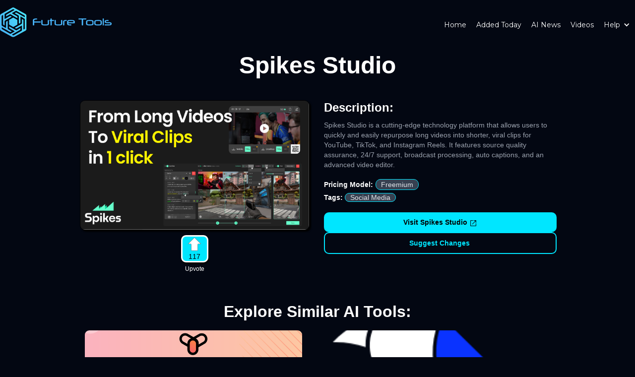

--- FILE ---
content_type: text/html
request_url: https://www.futuretools.io/tools/spikes-studio
body_size: 8926
content:
<!DOCTYPE html><!-- Last Published: Fri Oct 31 2025 22:01:18 GMT+0000 (Coordinated Universal Time) --><html data-wf-domain="www.futuretools.io" data-wf-page="639a92060999bc37799ae876" data-wf-site="639910cce4b41d2a9b3e96fb" data-wf-collection="639a92060999bc25ca9ae86f" data-wf-item-slug="spikes-studio"><head><meta charset="utf-8"/><title>Future Tools - Spikes Studio</title><meta content="A tool to create viral clips for social media from long videos." name="description"/><meta content="Future Tools - Spikes Studio" property="og:title"/><meta content="A tool to create viral clips for social media from long videos." property="og:description"/><meta content="https://cdn.prod.website-files.com/63994dae1033718bee6949ce/64ed1fcee15f3c2a604ff6df_thumbnail-image.jpeg" property="og:image"/><meta content="Future Tools - Spikes Studio" property="twitter:title"/><meta content="A tool to create viral clips for social media from long videos." property="twitter:description"/><meta content="https://cdn.prod.website-files.com/63994dae1033718bee6949ce/64ed1fcee15f3c2a604ff6df_thumbnail-image.jpeg" property="twitter:image"/><meta property="og:type" content="website"/><meta content="summary_large_image" name="twitter:card"/><meta content="width=device-width, initial-scale=1" name="viewport"/><link href="https://cdn.prod.website-files.com/639910cce4b41d2a9b3e96fb/css/futuretools-io.webflow.shared.b030f69f5.css" rel="stylesheet" type="text/css"/><link href="https://fonts.googleapis.com" rel="preconnect"/><link href="https://fonts.gstatic.com" rel="preconnect" crossorigin="anonymous"/><script src="https://ajax.googleapis.com/ajax/libs/webfont/1.6.26/webfont.js" type="text/javascript"></script><script type="text/javascript">WebFont.load({  google: {    families: ["Montserrat:100,100italic,200,200italic,300,300italic,400,400italic,500,500italic,600,600italic,700,700italic,800,800italic,900,900italic","Inconsolata:400,700","Oswald:200,300,400,500,600,700"]  }});</script><script type="text/javascript">!function(o,c){var n=c.documentElement,t=" w-mod-";n.className+=t+"js",("ontouchstart"in o||o.DocumentTouch&&c instanceof DocumentTouch)&&(n.className+=t+"touch")}(window,document);</script><link href="https://cdn.prod.website-files.com/639910cce4b41d2a9b3e96fb/6407c9f2d378177ef3675436_favicon.png" rel="shortcut icon" type="image/x-icon"/><link href="https://cdn.prod.website-files.com/639910cce4b41d2a9b3e96fb/6407c9da316ad90928888b90_favicon.png" rel="apple-touch-icon"/><script async="" src="https://www.googletagmanager.com/gtag/js?id=G-0N2M92W58V"></script><script type="text/javascript">window.dataLayer = window.dataLayer || [];function gtag(){dataLayer.push(arguments);}gtag('js', new Date());gtag('config', 'G-0N2M92W58V', {'anonymize_ip': false});</script><script type="text/javascript">!function(f,b,e,v,n,t,s){if(f.fbq)return;n=f.fbq=function(){n.callMethod?n.callMethod.apply(n,arguments):n.queue.push(arguments)};if(!f._fbq)f._fbq=n;n.push=n;n.loaded=!0;n.version='2.0';n.agent='plwebflow';n.queue=[];t=b.createElement(e);t.async=!0;t.src=v;s=b.getElementsByTagName(e)[0];s.parentNode.insertBefore(t,s)}(window,document,'script','https://connect.facebook.net/en_US/fbevents.js');fbq('init', '1854397918247490');fbq('track', 'PageView');</script>


<meta name='ir-site-verification-token' value='1737414551'>
<script id="jetboost-script" type="text/javascript"> window.JETBOOST_SITE_ID = "clbvfihq3019b0nxl6wnj67hb"; (function(d) { var s = d.createElement("script"); s.src = "https://cdn.jetboost.io/jetboost.js"; s.async = 1; d.getElementsByTagName("head")[0].appendChild(s); })(document); </script>

<!-- [Attributes by Finsweet] Social Share -->
<script defer src="https://cdn.jsdelivr.net/npm/@finsweet/attributes-socialshare@1/socialshare.js"></script>


<!-- [Attributes by Finsweet] CMS PrevNext -->
<script async src="https://cdn.jsdelivr.net/npm/@finsweet/attributes-cmsprevnext@1/cmsprevnext.js"></script></head><body class="body-overflow-hidden"><div style="display:none" class="form-wrapper"><div style="opacity:0" class="div-block-55"><div><div class="div-block-56"><div data-w-id="863321e3-af80-cacb-1b31-d52939bddbdf" class="close-wrapper"><img src="https://cdn.prod.website-files.com/639910cce4b41d2a9b3e96fb/6531138bf665cf6ca11a1bea_white%20corss.svg" loading="lazy" alt="" class="image-31"/></div></div><div class="form-block-8 w-form"><form id="wf-form-Suggestion-form" name="wf-form-Suggestion-form" data-name="Suggestion form" action="https://hook.us1.make.com/knwbl2bct84my7byxubmelnx37es9xmn" method="post" data-wf-page-id="639a92060999bc37799ae876" data-wf-element-id="2f2cdc21-71ce-045a-bd0d-2c289b6b8766"><div class="w-embed"><input type="hidden" id="urlInput" name="url" value="">
<input type="hidden" id="urlInputfromCMS" name="urlfromCMS" value="spikes-studio"></div><label for="name" class="submit-form-label">Name</label><input class="submit-form-field w-input" maxlength="256" name="name" data-name="Name" placeholder="" type="text" id="name" required=""/><label for="email-2" class="submit-form-label">Email Address</label><input class="submit-form-field w-input" maxlength="256" name="email" data-name="Email" placeholder="" type="email" id="email" required=""/><label for="field" class="submit-form-label">Reason For Change</label><select id="field" name="field" data-name="Field" required="" class="submit-form-field w-select"><option value="">Select one...</option><option value="Product Link is Dead">Product Link is Dead</option><option value="Pricing Changed">Pricing Changed</option><option value="Inaccurate Description">Inaccurate Description</option><option value="Inaccurate Tags">Inaccurate Tags</option><option value="Update The Product Image">Update The Product Image</option><option value="Scam / Unethical Product">Scam / Unethical Product</option><option value="Other">Other</option></select><label for="feedback" class="submit-form-label">Suggestion</label><textarea id="feedback" name="feedback" maxlength="5000" data-name="feedback" placeholder="Example Text" required="" class="submit-form-field suggetion-feild w-input"></textarea><input type="submit" data-wait="Please wait..." class="submit-button full-button w-button" value="Submit"/></form><div class="w-form-done"><div>Thank you! Your submission has been received!</div></div><div class="w-form-fail"><div>Oops! Something went wrong while submitting the form.</div></div></div></div></div></div><div id="changemode" class="light-mode"><div data-animation="default" data-collapse="medium" data-duration="400" data-easing="ease" data-easing2="ease" role="banner" class="navbar w-nav"><div class="container w-container"><a href="/" class="brand w-nav-brand"><img src="https://cdn.prod.website-files.com/639910cce4b41d2a9b3e96fb/6407cbf398ca0f4da52d104e_Logo-Cropped.svg" loading="lazy" width="195" alt="" class="image-8"/></a><nav role="navigation" class="nav-menu w-nav-menu"><a href="/" class="nav1 glossary w-nav-link">Home</a><a href="/newly-added" class="nav1 glossary w-nav-link">Added Today</a><a href="/news" class="nav1 glossary w-nav-link">AI News</a><a href="https://mattwolfe.com/" target="_blank" class="nav1 glossary w-nav-link">Videos</a><div data-hover="true" data-delay="0" class="dropdown-2 nav1 w-dropdown"><div class="dropdown-toggle-2 w-dropdown-toggle"><div class="icon-2 w-icon-dropdown-toggle"></div><div class="text-block-71">Help</div></div><nav class="dropdown-list-3 home-help-menu w-dropdown-list"><a href="/glossary" class="black-text-db-gc w-dropdown-link">Glossary</a><a href="/faq" class="black-text-db-gc w-dropdown-link">FAQ</a><a href="/submit-a-tool" class="black-text-db-gc w-dropdown-link">Submit A Tool</a></nav></div></nav><div class="menu-button w-nav-button"><div class="icon w-icon-nav-menu"></div></div></div></div><div class="section-2"><div class="div-block-5"><div class="tool-main-content"><h1 class="heading-3">Spikes Studio</h1><div class="w-layout-grid grid-4"><div data-wf-pbl="layout-grid-2x2-centered" id="w-node-_0d11088c-1bcb-2225-b918-232ca35a6afe-799ae876" class="cell-2"><a href="https://futuretools.link/spikes-studio" target="_blank" class="link-block-11 w-inline-block"><img src="https://cdn.prod.website-files.com/63994dae1033718bee6949ce/64ed1fcee15f3c2a604ff6df_thumbnail-image.jpeg" loading="lazy" alt="Spikes Studio" sizes="100vw" srcset="https://cdn.prod.website-files.com/63994dae1033718bee6949ce/64ed1fcee15f3c2a604ff6df_thumbnail-image-p-500.jpeg 500w, https://cdn.prod.website-files.com/63994dae1033718bee6949ce/64ed1fcee15f3c2a604ff6df_thumbnail-image-p-800.jpeg 800w, https://cdn.prod.website-files.com/63994dae1033718bee6949ce/64ed1fcee15f3c2a604ff6df_thumbnail-image-p-1080.jpeg 1080w, https://cdn.prod.website-files.com/63994dae1033718bee6949ce/64ed1fcee15f3c2a604ff6df_thumbnail-image.jpeg 1245w" class="image-3"/></a><div class="upvote jetboost-toggle-favorite-vd2l"><div class="not-upvoted"><a href="#" class="link-block-14 w-inline-block"><img src="https://cdn.prod.website-files.com/639910cce4b41d2a9b3e96fb/63ad0e8e6c21e622aac34766_Up%20Arrow%20Inactive.webp" loading="lazy" alt="" class="image-18"/><div class="text-block-49 jetboost-item-total-favorites-vd2l">117</div></a></div><div class="is-upvoted"><a href="#" class="link-block-14 w-inline-block"><img src="https://cdn.prod.website-files.com/639910cce4b41d2a9b3e96fb/63ad0e8e6c21e618d6c34765_Up%20Arrow%20Active.webp" loading="lazy" alt="" class="image-18"/><div class="text-block-49 jetboost-item-total-favorites-vd2l">117</div></a></div><div class="upvote-loading"><a href="#" class="link-block-14 w-inline-block"><img src="https://cdn.prod.website-files.com/639910cce4b41d2a9b3e96fb/63ad0e8e6c21e622aac34766_Up%20Arrow%20Inactive.webp" loading="lazy" alt="" class="image-18"/><div class="text-block-49 jetboost-item-total-favorites-vd2l">117</div></a></div><div class="text-block-51">Upvote</div></div></div><div data-wf-pbl="layout-grid-2x2-centered" id="w-node-_0d11088c-1bcb-2225-b918-232ca35a6aff-799ae876" class="cell-2"><h3 class="heading-2">Description:</h3><div class="rich-text-block w-richtext">Spikes Studio is a cutting-edge technology platform that allows users to quickly and easily repurpose long videos into shorter, viral clips for YouTube, TikTok, and Instagram Reels. It features source quality assurance, 24/7 support, broadcast processing, auto captions, and an advanced video editor.</div><div class="text-block-9 w-condition-invisible">A tool to create viral clips for social media from long videos.</div><div class="google-collab-note w-condition-invisible"><strong><em>Note:</em></strong> <em>This is a Google Colab, meaning that it&#x27;s not actually a software as a service. Instead it&#x27;s a series of pre-created codes that you can run without needing to understand how to code.</em></div><div class="github-note w-condition-invisible"><strong><em>Note:</em></strong> <em>This is a GitHub repository, meaning that it is code that someone created and made publicly available for anyone to use. These tools could require some knowledge of coding.</em></div><div class="div-block-17"><div class="text-block"><strong class="bold-text">Pricing Model:</strong></div><div class="text-block-2">Freemium</div><div class="text-block-2 w-condition-invisible">Price Unknown / Product Not Launched Yet</div><div class="div-block-13 w-condition-invisible"><img src="https://cdn.prod.website-files.com/639910cce4b41d2a9b3e96fb/639faa841dc087050bf4a2e6_icons8-free-58.webp" loading="lazy" width="35" alt="Free Trial Available"/><div class="text-block-14">This tool offers a free trial!</div></div></div><div class="tags-block"><div class="text-block-16">Tags:</div><div class="collection-list-wrapper-8 w-dyn-list"><div role="list" class="collection-list-7 w-dyn-items"><div role="listitem" class="collection-item-4 w-dyn-item"><a href="https://www.futuretools.io/?tags=social-media" class="link-block-6 w-inline-block"><div class="text-block-18 white-text-db-gc">Social Media</div></a></div></div></div></div><div class="div-block-6 vertical-flex"><a href="https://futuretools.link/spikes-studio" target="_blank" class="link-block-2 w-inline-block"><div class="text-block-37">Visit</div><div class="text-block-4">Spikes Studio</div><img src="https://cdn.prod.website-files.com/639910cce4b41d2a9b3e96fb/639bd252a205890ed0ac4206_open_in_new_FILL0_wght400_GRAD0_opsz48.webp" loading="lazy" alt="New Tab" class="image-5"/></a><a data-w-id="d3c3a39b-a626-9115-5ac4-12335d6bf3cb" href="#" target="_blank" class="link-block-2 secondary-button w-inline-block"><div class="text-block-4 suugesttext">Suggest Changes</div></a></div></div></div><div class="div-block-50 w-condition-invisible"><h3 class="heading-25">Special Offer For Future Tools Users</h3><div class="text-block-68">This tool has graciously provided a special offer that&#x27;s exclusive to Future Tools Users!</div><div class="text-block-67">Use Coupon Code: </div><div class="text-block-66 w-dyn-bind-empty"></div></div><div class="matts-pick-block w-condition-invisible"><div class="text-block-61 bold black-text-db-gc">Matt&#x27;s Pick - This tool was selected as one of Matt&#x27;s Picks!</div><div class="text-block-61-copy black-text-db-gc"><strong><em>Note:</em></strong><em> Matt&#x27;s picks are tools that </em><a href="https://youtube.com/mattwolfe" target="_blank"><em class="black-text-db-gc">Matt Wolfe</em></a><em> has personally reviewed in depth and found it to be either best in class or groundbreaking. This does not mean that there aren&#x27;t better tools available or that the alternatives are worse. It means that either Matt hasn&#x27;t reviewed the other tools yet or that this was his favorite among similar tools.</em></div></div><div fs-socialshare-element="content" class="div-block-29"><div class="text-block-42">Check out </div><div class="text-block-42">Spikes Studio</div><div class="text-block-42"> - </div><div class="text-block-42">A tool to create viral clips for social media from long videos.</div><div class="text-block-42">: </div></div></div></div><div class="related-videos w-condition-invisible"><h2 class="related-videos-heading">Relevant Videos:</h2><div class="text-block-19">We don&#x27;t have any videos about this tool yet. Have you created one? <a href="/submit-a-video">Submit it here</a> and we might feature it!</div><div class="w-layout-grid related-videos-grid w-condition-invisible"><div data-wf-pbl="layout-grid-2x2-centered" id="w-node-d3cc24c9-4002-3d12-bd02-edac5e2a2c2a-799ae876" class="cell-5 w-condition-invisible"><div class="video w-dyn-bind-empty w-video w-embed"></div></div><div data-wf-pbl="layout-grid-2x2-centered" id="w-node-d3cc24c9-4002-3d12-bd02-edac5e2a2c2b-799ae876" class="cell-5 w-condition-invisible"><div class="w-dyn-bind-empty w-video w-embed"></div></div><div data-wf-pbl="layout-grid-2x2-centered" id="w-node-d3cc24c9-4002-3d12-bd02-edac5e2a2c2c-799ae876" class="cell-5 w-condition-invisible"><div class="w-dyn-bind-empty w-video w-embed"></div></div><div data-wf-pbl="layout-grid-2x2-centered" id="w-node-d3cc24c9-4002-3d12-bd02-edac5e2a2c2d-799ae876" class="cell-5 w-condition-invisible"><div class="w-dyn-bind-empty w-video w-embed"></div></div></div></div><div class="related-tools"><div class="related-headline"><h2 class="heading-5">Explore Similar AI Tools:</h2></div><div class="collection-list-wrapper-17 w-dyn-list"><div role="list" class="collection-list-16 w-dyn-items w-row"><div role="listitem" class="tool tool-page w-dyn-item w-col w-col-6"><div class="w-embed"><input type="hidden" class="jetboost-list-item" value="reddibee" /></div><div class="div-block-60"><a href="/tools/reddibee" class="tool-item-link-block---new tool-item-link-block---page w-inline-block"><img src="https://cdn.prod.website-files.com/63994dae1033718bee6949ce/67c74ed263b652902417c4d0_og-image.png" loading="lazy" alt="" sizes="(max-width: 479px) 96vw, (max-width: 767px) 97vw, (max-width: 991px) 48vw, 50vw" srcset="https://cdn.prod.website-files.com/63994dae1033718bee6949ce/67c74ed263b652902417c4d0_og-image-p-500.png 500w, https://cdn.prod.website-files.com/63994dae1033718bee6949ce/67c74ed263b652902417c4d0_og-image-p-800.png 800w, https://cdn.prod.website-files.com/63994dae1033718bee6949ce/67c74ed263b652902417c4d0_og-image-p-1080.png 1080w, https://cdn.prod.website-files.com/63994dae1033718bee6949ce/67c74ed263b652902417c4d0_og-image.png 1200w" class="tool-item-image---new tool-item-image---page"/></a></div><div class="div-block-18 div-block-18---page"><div class="tool-item-text-link-block---new flex-center tool-item-text-link-block---page"><a href="/tools/reddibee" class="tool-item-link---new tool-item-link---page">Reddibee</a><a href="https://futuretools.link/reddibee-com" target="_blank" class="tool-item-new-window---new tool-item-new-window---page w-inline-block"><div class="code-embed-4 w-embed"><svg xmlns="http://www.w3.org/2000/svg" width="20" height="20" viewBox="0 0 24 24"><path fill="currentColor" d="M5 21q-.825 0-1.413-.588T3 19V5q0-.825.588-1.413T5 3h7v2H5v14h14v-7h2v7q0 .825-.588 1.413T19 21H5Zm4.7-5.3l-1.4-1.4L17.6 5H14V3h7v7h-2V6.4l-9.3 9.3Z"/></svg></div></a></div><div class="tool-item-description-box---new tool-item-description-box---page">A tool to discover and analyze Reddit data for insights.</div></div></div><div role="listitem" class="tool tool-page w-dyn-item w-col w-col-6"><div class="w-embed"><input type="hidden" class="jetboost-list-item" value="robinreach" /></div><div class="div-block-60"><a href="/tools/robinreach" class="tool-item-link-block---new tool-item-link-block---page w-inline-block"><img src="https://cdn.prod.website-files.com/63994dae1033718bee6949ce/6732c66950f50571c23d0e74_favicon-005f6aa57bbf4220e145224124d861b647f6f97b4a24801da29854aeda7dd623.png" loading="lazy" alt="" class="tool-item-image---new tool-item-image---page"/></a></div><div class="div-block-18 div-block-18---page"><div class="tool-item-text-link-block---new flex-center tool-item-text-link-block---page"><a href="/tools/robinreach" class="tool-item-link---new tool-item-link---page">RobinReach</a><a href="https://futuretools.link/robinreach-com" target="_blank" class="tool-item-new-window---new tool-item-new-window---page w-inline-block"><div class="code-embed-4 w-embed"><svg xmlns="http://www.w3.org/2000/svg" width="20" height="20" viewBox="0 0 24 24"><path fill="currentColor" d="M5 21q-.825 0-1.413-.588T3 19V5q0-.825.588-1.413T5 3h7v2H5v14h14v-7h2v7q0 .825-.588 1.413T19 21H5Zm4.7-5.3l-1.4-1.4L17.6 5H14V3h7v7h-2V6.4l-9.3 9.3Z"/></svg></div></a></div><div class="tool-item-description-box---new tool-item-description-box---page">A tool for social media management through multi-platform content scheduling, engagement, and analytics.</div></div></div><div role="listitem" class="tool tool-page w-dyn-item w-col w-col-6"><div class="w-embed"><input type="hidden" class="jetboost-list-item" value="postnitro" /></div><div class="div-block-60"><a href="/tools/postnitro" class="tool-item-link-block---new tool-item-link-block---page w-inline-block"><img src="https://cdn.prod.website-files.com/63994dae1033718bee6949ce/65cd4f6844cfd358c031ca0d_postnitro-homepage-facebook.png" loading="lazy" alt="" sizes="(max-width: 479px) 96vw, (max-width: 767px) 97vw, (max-width: 991px) 48vw, 50vw" srcset="https://cdn.prod.website-files.com/63994dae1033718bee6949ce/65cd4f6844cfd358c031ca0d_postnitro-homepage-facebook-p-500.png 500w, https://cdn.prod.website-files.com/63994dae1033718bee6949ce/65cd4f6844cfd358c031ca0d_postnitro-homepage-facebook-p-800.png 800w, https://cdn.prod.website-files.com/63994dae1033718bee6949ce/65cd4f6844cfd358c031ca0d_postnitro-homepage-facebook-p-1080.png 1080w, https://cdn.prod.website-files.com/63994dae1033718bee6949ce/65cd4f6844cfd358c031ca0d_postnitro-homepage-facebook.png 1200w" class="tool-item-image---new tool-item-image---page"/></a></div><div class="div-block-18 div-block-18---page"><div class="tool-item-text-link-block---new flex-center tool-item-text-link-block---page"><a href="/tools/postnitro" class="tool-item-link---new tool-item-link---page">PostNitro</a><a href="https://futuretools.link/postnitro-ai" target="_blank" class="tool-item-new-window---new tool-item-new-window---page w-inline-block"><div class="code-embed-4 w-embed"><svg xmlns="http://www.w3.org/2000/svg" width="20" height="20" viewBox="0 0 24 24"><path fill="currentColor" d="M5 21q-.825 0-1.413-.588T3 19V5q0-.825.588-1.413T5 3h7v2H5v14h14v-7h2v7q0 .825-.588 1.413T19 21H5Zm4.7-5.3l-1.4-1.4L17.6 5H14V3h7v7h-2V6.4l-9.3 9.3Z"/></svg></div></a></div><div class="tool-item-description-box---new tool-item-description-box---page">A tool to generate custom social media carousels.</div></div></div><div role="listitem" class="tool tool-page w-dyn-item w-col w-col-6"><div class="w-embed"><input type="hidden" class="jetboost-list-item" value="klap" /></div><div class="div-block-60"><a href="/tools/klap" class="tool-item-link-block---new tool-item-link-block---page w-inline-block"><img src="https://cdn.prod.website-files.com/63994dae1033718bee6949ce/64811d5a323cf5cd26e6077a_og.png" loading="lazy" alt="" sizes="(max-width: 479px) 96vw, (max-width: 767px) 97vw, (max-width: 991px) 48vw, 50vw" srcset="https://cdn.prod.website-files.com/63994dae1033718bee6949ce/64811d5a323cf5cd26e6077a_og-p-500.png 500w, https://cdn.prod.website-files.com/63994dae1033718bee6949ce/64811d5a323cf5cd26e6077a_og-p-800.png 800w, https://cdn.prod.website-files.com/63994dae1033718bee6949ce/64811d5a323cf5cd26e6077a_og-p-1080.png 1080w, https://cdn.prod.website-files.com/63994dae1033718bee6949ce/64811d5a323cf5cd26e6077a_og-p-1600.png 1600w, https://cdn.prod.website-files.com/63994dae1033718bee6949ce/64811d5a323cf5cd26e6077a_og-p-2000.png 2000w, https://cdn.prod.website-files.com/63994dae1033718bee6949ce/64811d5a323cf5cd26e6077a_og.png 2400w" class="tool-item-image---new tool-item-image---page"/></a></div><div class="div-block-18 div-block-18---page"><div class="tool-item-text-link-block---new flex-center tool-item-text-link-block---page"><a href="/tools/klap" class="tool-item-link---new tool-item-link---page">Klap</a><a href="https://futuretools.link/klap-app" target="_blank" class="tool-item-new-window---new tool-item-new-window---page w-inline-block"><div class="code-embed-4 w-embed"><svg xmlns="http://www.w3.org/2000/svg" width="20" height="20" viewBox="0 0 24 24"><path fill="currentColor" d="M5 21q-.825 0-1.413-.588T3 19V5q0-.825.588-1.413T5 3h7v2H5v14h14v-7h2v7q0 .825-.588 1.413T19 21H5Zm4.7-5.3l-1.4-1.4L17.6 5H14V3h7v7h-2V6.4l-9.3 9.3Z"/></svg></div></a></div><div class="tool-item-description-box---new tool-item-description-box---page">A tool to create short videos from youtube videos.</div></div></div></div><div role="navigation" aria-label="List" class="w-pagination-wrapper"></div></div></div><div class="div-block-12 w-condition-invisible"><div class="affiliate-disclaimer"><strong><em class="italic-text-3">Affiliate Disclaimer:</em></strong><em class="italic-text"> Please note that this page does contain affiliate links. If you purchase</em></div><a href="https://futuretools.link/spikes-studio" target="_blank" class="link-2">Spikes Studio</a><div class="affiliate-disclaimer"><em class="italic-text-2">above, we will receive a small commission from your purchase. This does not effect the price that you pay for the product. These affiliate links are how we support this site. If you do decide to purchase, please consider using our link.</em></div></div></div><section class="footer-subscribe"><div class="container-2"><div class="ai-income-opt-in"><div class="columns-6 w-row"><div class="column-8 w-col w-col-5 w-col-small-small-stack w-col-tiny-tiny-stack"><img src="https://cdn.prod.website-files.com/639910cce4b41d2a9b3e96fb/63b7560350af38702148d413_6be9b256f6a146e2187649d94947c14f.webp" loading="lazy" sizes="(max-width: 479px) 96vw, (max-width: 767px) 97vw, 40vw" srcset="https://cdn.prod.website-files.com/639910cce4b41d2a9b3e96fb/63b7560350af38702148d413_6be9b256f6a146e2187649d94947c14f-p-500.webp 500w, https://cdn.prod.website-files.com/639910cce4b41d2a9b3e96fb/63b7560350af38702148d413_6be9b256f6a146e2187649d94947c14f.webp 748w" alt="" class="image-20"/></div><div class="column-9 w-col w-col-7 w-col-small-small-stack w-col-tiny-tiny-stack"><div class="div-block-37"><h2 class="heading-14">Grab Free Access To The<br/>AI Income Database!</h2><div class="html-embed-4 w-embed w-iframe"><iframe src="https://embeds.beehiiv.com/b7b0e185-5c33-47bf-9f1e-735f176eece0?slim=true" data-test-id="beehiiv-embed" frameborder="0" scrolling="no" style="margin: 0; border-radius: 0px !important; background-color: transparent; max-width: 100%; width: 500px;"></iframe></div><div class="text-block-55">We respect your email inbox and will never spam!</div></div></div></div></div><div class="footer-wrapper-three"><div class="footer-block-three"></div><div class="footer-social-block-three"><a href="https://x.com/mreflow" target="_blank" class="footer-social-link-three w-inline-block"><div class="code-embed w-embed"><svg xmlns="http://www.w3.org/2000/svg" width="30" height="30" viewBox="0 0 24 24"><path fill="currentColor" d="M18.901 1.153h3.68l-8.04 9.19L24 22.846h-7.406l-5.8-7.584l-6.638 7.584H.474l8.6-9.83L0 1.154h7.594l5.243 6.932ZM17.61 20.644h2.039L6.486 3.24H4.298Z"/></svg></div></a><a href="https://YouTube.com/@mreflow" target="_blank" class="footer-social-link-three w-inline-block"><div class="code-embed-2 w-embed"><svg xmlns="http://www.w3.org/2000/svg" width="40" height="40" class="footer-social-link-three-path" viewBox="0 0 24 24"><path fill="currentColor" d="M12.244 4c.534.003 1.87.016 3.29.073l.504.022c1.429.067 2.857.183 3.566.38c.945.266 1.687 1.04 1.938 2.022c.4 1.56.45 4.602.456 5.339l.001.152v.174c-.007.737-.057 3.78-.457 5.339c-.254.985-.997 1.76-1.938 2.022c-.709.197-2.137.313-3.566.38l-.504.023c-1.42.056-2.756.07-3.29.072l-.235.001h-.255c-1.13-.007-5.856-.058-7.36-.476c-.944-.266-1.687-1.04-1.938-2.022c-.4-1.56-.45-4.602-.456-5.339v-.326c.006-.737.056-3.78.456-5.339c.254-.985.997-1.76 1.939-2.021c1.503-.419 6.23-.47 7.36-.476h.489ZM9.999 8.5v7l6-3.5l-6-3.5Z"/></svg></div></a><a href="https://discord.gg/WBk4ZDW6A9" target="_blank" class="footer-social-link-three w-inline-block"><div class="code-embed-3 w-embed"><svg xmlns="http://www.w3.org/2000/svg" width="40" height="40" viewBox="0 0 24 24"><path fill="currentColor" d="M19.303 5.337A17.32 17.32 0 0 0 14.963 4c-.191.329-.403.775-.552 1.125a16.592 16.592 0 0 0-4.808 0C9.454 4.775 9.23 4.329 9.05 4a17.075 17.075 0 0 0-4.342 1.337C1.961 9.391 1.218 13.35 1.59 17.255a17.69 17.69 0 0 0 5.318 2.664a12.94 12.94 0 0 0 1.136-1.836c-.627-.234-1.22-.52-1.794-.86c.149-.106.297-.223.435-.34c3.46 1.582 7.207 1.582 10.624 0c.149.117.287.234.435.34c-.573.34-1.167.626-1.793.86a12.94 12.94 0 0 0 1.135 1.836a17.594 17.594 0 0 0 5.318-2.664c.457-4.52-.722-8.448-3.1-11.918ZM8.52 14.846c-1.04 0-1.889-.945-1.889-2.101c0-1.157.828-2.102 1.89-2.102c1.05 0 1.91.945 1.888 2.102c0 1.156-.838 2.1-1.889 2.1Zm6.974 0c-1.04 0-1.89-.945-1.89-2.101c0-1.157.828-2.102 1.89-2.102c1.05 0 1.91.945 1.889 2.102c0 1.156-.828 2.1-1.89 2.1Z"/></svg></div></a></div></div><div class="footer-divider-two"></div><div class="footer-bottom"><div class="footer-copyright">© 2025 FutureTools.io. All rights reserved</div><div class="footer-legal-block"><a href="https://x.com/mreflow" target="_blank" class="footer-legal-link">Built by Matt Wolfe</a><a href="https://app.termly.io/document/terms-of-use-for-website/e9e30fa0-42fc-4d01-8def-22f74cf7096f" target="_blank" class="footer-legal-link">Terms Of Use</a><a href="https://app.termly.io/document/privacy-policy/5667009e-9755-48de-ba93-4a0fe61528d7" target="_blank" class="footer-legal-link">Privacy Policy</a></div></div></div></section></div><script src="https://d3e54v103j8qbb.cloudfront.net/js/jquery-3.5.1.min.dc5e7f18c8.js?site=639910cce4b41d2a9b3e96fb" type="text/javascript" integrity="sha256-9/aliU8dGd2tb6OSsuzixeV4y/faTqgFtohetphbbj0=" crossorigin="anonymous"></script><script src="https://cdn.prod.website-files.com/639910cce4b41d2a9b3e96fb/js/webflow.schunk.edd8cd34905551de.js" type="text/javascript"></script><script src="https://cdn.prod.website-files.com/639910cce4b41d2a9b3e96fb/js/webflow.schunk.87dc649c50665660.js" type="text/javascript"></script><script src="https://cdn.prod.website-files.com/639910cce4b41d2a9b3e96fb/js/webflow.schunk.9296ec898395172f.js" type="text/javascript"></script><script src="https://cdn.prod.website-files.com/639910cce4b41d2a9b3e96fb/js/webflow.schunk.919e99c1bf570e66.js" type="text/javascript"></script><script src="https://cdn.prod.website-files.com/639910cce4b41d2a9b3e96fb/js/webflow.schunk.ffd953334ce057bc.js" type="text/javascript"></script><script src="https://cdn.prod.website-files.com/639910cce4b41d2a9b3e96fb/js/webflow.446dbf96.7a83bb6a1d054d5f.js" type="text/javascript"></script>

<script type="text/javascript" async src="https://embeds.beehiiv.com/attribution.js"></script>

<script>
function setThemeFromCookie() {
 const themeState = document.getElementById('changemode');
 themeState.className = isThemeSelected() ? 'dark-mode' : 'light-mode';
}
function setThemeSwitchState() {
 document.getElementById('toggleTheme').checked = isThemeSelected();
}
function isThemeSelected() {
 return document.cookie.match(/theme=dark/i) != null;
}
function toggleTheme() {
 const themeState = document.getElementById('changemode');
 const currentState = themeState.className;
 const newState = themeState.className == 'dark-mode' ? 'light-mode' : 'dark-mode';
 themeState.className = newState;
 document.cookie = 'theme=' + (newState == 'light-mode' ? 'light' : 'dark');
}
(function() {
 setThemeFromCookie();
 setThemeSwitchState();
 document.getElementById('toggleTheme').onchange=toggleTheme;
})();
</script><script>
        const secondaryButton = document.querySelector(".secondary-button");
        const closeWrapper = document.querySelector(".close-wrapper");

        // Function to prevent scrolling
        function preventScrolling(event) {
            event.preventDefault();
            document.body.style.overflow = "hidden";
        }

        // Function to allow scrolling
        function allowScrolling() {
            document.body.style.overflow = "auto";
        }

        // Add click event listener to the "secondary-button" to prevent scrolling
        secondaryButton.addEventListener("click", preventScrolling);

        // Add click event listener to the "close-wrapper" to allow scrolling
        closeWrapper.addEventListener("click", allowScrolling);



// Get the form and input element
const form = document.getElementById('wf-form-Suggestion-form');
const urlInput = document.getElementById('urlInput');

// Set the input field's value to the current URL
urlInput.value = window.location.href;


//reload page

    </script>

<script>

</script>
</body></html>

--- FILE ---
content_type: text/css
request_url: https://cdn.prod.website-files.com/639910cce4b41d2a9b3e96fb/css/futuretools-io.webflow.shared.b030f69f5.css
body_size: 30238
content:
html {
  -webkit-text-size-adjust: 100%;
  -ms-text-size-adjust: 100%;
  font-family: sans-serif;
}

body {
  margin: 0;
}

article, aside, details, figcaption, figure, footer, header, hgroup, main, menu, nav, section, summary {
  display: block;
}

audio, canvas, progress, video {
  vertical-align: baseline;
  display: inline-block;
}

audio:not([controls]) {
  height: 0;
  display: none;
}

[hidden], template {
  display: none;
}

a {
  background-color: #0000;
}

a:active, a:hover {
  outline: 0;
}

abbr[title] {
  border-bottom: 1px dotted;
}

b, strong {
  font-weight: bold;
}

dfn {
  font-style: italic;
}

h1 {
  margin: .67em 0;
  font-size: 2em;
}

mark {
  color: #000;
  background: #ff0;
}

small {
  font-size: 80%;
}

sub, sup {
  vertical-align: baseline;
  font-size: 75%;
  line-height: 0;
  position: relative;
}

sup {
  top: -.5em;
}

sub {
  bottom: -.25em;
}

img {
  border: 0;
}

svg:not(:root) {
  overflow: hidden;
}

hr {
  box-sizing: content-box;
  height: 0;
}

pre {
  overflow: auto;
}

code, kbd, pre, samp {
  font-family: monospace;
  font-size: 1em;
}

button, input, optgroup, select, textarea {
  color: inherit;
  font: inherit;
  margin: 0;
}

button {
  overflow: visible;
}

button, select {
  text-transform: none;
}

button, html input[type="button"], input[type="reset"] {
  -webkit-appearance: button;
  cursor: pointer;
}

button[disabled], html input[disabled] {
  cursor: default;
}

button::-moz-focus-inner, input::-moz-focus-inner {
  border: 0;
  padding: 0;
}

input {
  line-height: normal;
}

input[type="checkbox"], input[type="radio"] {
  box-sizing: border-box;
  padding: 0;
}

input[type="number"]::-webkit-inner-spin-button, input[type="number"]::-webkit-outer-spin-button {
  height: auto;
}

input[type="search"] {
  -webkit-appearance: none;
}

input[type="search"]::-webkit-search-cancel-button, input[type="search"]::-webkit-search-decoration {
  -webkit-appearance: none;
}

legend {
  border: 0;
  padding: 0;
}

textarea {
  overflow: auto;
}

optgroup {
  font-weight: bold;
}

table {
  border-collapse: collapse;
  border-spacing: 0;
}

td, th {
  padding: 0;
}

@font-face {
  font-family: webflow-icons;
  src: url("[data-uri]") format("truetype");
  font-weight: normal;
  font-style: normal;
}

[class^="w-icon-"], [class*=" w-icon-"] {
  speak: none;
  font-variant: normal;
  text-transform: none;
  -webkit-font-smoothing: antialiased;
  -moz-osx-font-smoothing: grayscale;
  font-style: normal;
  font-weight: normal;
  line-height: 1;
  font-family: webflow-icons !important;
}

.w-icon-slider-right:before {
  content: "";
}

.w-icon-slider-left:before {
  content: "";
}

.w-icon-nav-menu:before {
  content: "";
}

.w-icon-arrow-down:before, .w-icon-dropdown-toggle:before {
  content: "";
}

.w-icon-file-upload-remove:before {
  content: "";
}

.w-icon-file-upload-icon:before {
  content: "";
}

* {
  box-sizing: border-box;
}

html {
  height: 100%;
}

body {
  color: #333;
  background-color: #fff;
  min-height: 100%;
  margin: 0;
  font-family: Arial, sans-serif;
  font-size: 14px;
  line-height: 20px;
}

img {
  vertical-align: middle;
  max-width: 100%;
  display: inline-block;
}

html.w-mod-touch * {
  background-attachment: scroll !important;
}

.w-block {
  display: block;
}

.w-inline-block {
  max-width: 100%;
  display: inline-block;
}

.w-clearfix:before, .w-clearfix:after {
  content: " ";
  grid-area: 1 / 1 / 2 / 2;
  display: table;
}

.w-clearfix:after {
  clear: both;
}

.w-hidden {
  display: none;
}

.w-button {
  color: #fff;
  line-height: inherit;
  cursor: pointer;
  background-color: #3898ec;
  border: 0;
  border-radius: 0;
  padding: 9px 15px;
  text-decoration: none;
  display: inline-block;
}

input.w-button {
  -webkit-appearance: button;
}

html[data-w-dynpage] [data-w-cloak] {
  color: #0000 !important;
}

.w-code-block {
  margin: unset;
}

pre.w-code-block code {
  all: inherit;
}

.w-optimization {
  display: contents;
}

.w-webflow-badge, .w-webflow-badge > img {
  box-sizing: unset;
  width: unset;
  height: unset;
  max-height: unset;
  max-width: unset;
  min-height: unset;
  min-width: unset;
  margin: unset;
  padding: unset;
  float: unset;
  clear: unset;
  border: unset;
  border-radius: unset;
  background: unset;
  background-image: unset;
  background-position: unset;
  background-size: unset;
  background-repeat: unset;
  background-origin: unset;
  background-clip: unset;
  background-attachment: unset;
  background-color: unset;
  box-shadow: unset;
  transform: unset;
  direction: unset;
  font-family: unset;
  font-weight: unset;
  color: unset;
  font-size: unset;
  line-height: unset;
  font-style: unset;
  font-variant: unset;
  text-align: unset;
  letter-spacing: unset;
  -webkit-text-decoration: unset;
  text-decoration: unset;
  text-indent: unset;
  text-transform: unset;
  list-style-type: unset;
  text-shadow: unset;
  vertical-align: unset;
  cursor: unset;
  white-space: unset;
  word-break: unset;
  word-spacing: unset;
  word-wrap: unset;
  transition: unset;
}

.w-webflow-badge {
  white-space: nowrap;
  cursor: pointer;
  box-shadow: 0 0 0 1px #0000001a, 0 1px 3px #0000001a;
  visibility: visible !important;
  opacity: 1 !important;
  z-index: 2147483647 !important;
  color: #aaadb0 !important;
  overflow: unset !important;
  background-color: #fff !important;
  border-radius: 3px !important;
  width: auto !important;
  height: auto !important;
  margin: 0 !important;
  padding: 6px !important;
  font-size: 12px !important;
  line-height: 14px !important;
  text-decoration: none !important;
  display: inline-block !important;
  position: fixed !important;
  inset: auto 12px 12px auto !important;
  transform: none !important;
}

.w-webflow-badge > img {
  position: unset;
  visibility: unset !important;
  opacity: 1 !important;
  vertical-align: middle !important;
  display: inline-block !important;
}

h1, h2, h3, h4, h5, h6 {
  margin-bottom: 10px;
  font-weight: bold;
}

h1 {
  margin-top: 20px;
  font-size: 38px;
  line-height: 44px;
}

h2 {
  margin-top: 20px;
  font-size: 32px;
  line-height: 36px;
}

h3 {
  margin-top: 20px;
  font-size: 24px;
  line-height: 30px;
}

h4 {
  margin-top: 10px;
  font-size: 18px;
  line-height: 24px;
}

h5 {
  margin-top: 10px;
  font-size: 14px;
  line-height: 20px;
}

h6 {
  margin-top: 10px;
  font-size: 12px;
  line-height: 18px;
}

p {
  margin-top: 0;
  margin-bottom: 10px;
}

blockquote {
  border-left: 5px solid #e2e2e2;
  margin: 0 0 10px;
  padding: 10px 20px;
  font-size: 18px;
  line-height: 22px;
}

figure {
  margin: 0 0 10px;
}

figcaption {
  text-align: center;
  margin-top: 5px;
}

ul, ol {
  margin-top: 0;
  margin-bottom: 10px;
  padding-left: 40px;
}

.w-list-unstyled {
  padding-left: 0;
  list-style: none;
}

.w-embed:before, .w-embed:after {
  content: " ";
  grid-area: 1 / 1 / 2 / 2;
  display: table;
}

.w-embed:after {
  clear: both;
}

.w-video {
  width: 100%;
  padding: 0;
  position: relative;
}

.w-video iframe, .w-video object, .w-video embed {
  border: none;
  width: 100%;
  height: 100%;
  position: absolute;
  top: 0;
  left: 0;
}

fieldset {
  border: 0;
  margin: 0;
  padding: 0;
}

button, [type="button"], [type="reset"] {
  cursor: pointer;
  -webkit-appearance: button;
  border: 0;
}

.w-form {
  margin: 0 0 15px;
}

.w-form-done {
  text-align: center;
  background-color: #ddd;
  padding: 20px;
  display: none;
}

.w-form-fail {
  background-color: #ffdede;
  margin-top: 10px;
  padding: 10px;
  display: none;
}

label {
  margin-bottom: 5px;
  font-weight: bold;
  display: block;
}

.w-input, .w-select {
  color: #333;
  vertical-align: middle;
  background-color: #fff;
  border: 1px solid #ccc;
  width: 100%;
  height: 38px;
  margin-bottom: 10px;
  padding: 8px 12px;
  font-size: 14px;
  line-height: 1.42857;
  display: block;
}

.w-input::placeholder, .w-select::placeholder {
  color: #999;
}

.w-input:focus, .w-select:focus {
  border-color: #3898ec;
  outline: 0;
}

.w-input[disabled], .w-select[disabled], .w-input[readonly], .w-select[readonly], fieldset[disabled] .w-input, fieldset[disabled] .w-select {
  cursor: not-allowed;
}

.w-input[disabled]:not(.w-input-disabled), .w-select[disabled]:not(.w-input-disabled), .w-input[readonly], .w-select[readonly], fieldset[disabled]:not(.w-input-disabled) .w-input, fieldset[disabled]:not(.w-input-disabled) .w-select {
  background-color: #eee;
}

textarea.w-input, textarea.w-select {
  height: auto;
}

.w-select {
  background-color: #f3f3f3;
}

.w-select[multiple] {
  height: auto;
}

.w-form-label {
  cursor: pointer;
  margin-bottom: 0;
  font-weight: normal;
  display: inline-block;
}

.w-radio {
  margin-bottom: 5px;
  padding-left: 20px;
  display: block;
}

.w-radio:before, .w-radio:after {
  content: " ";
  grid-area: 1 / 1 / 2 / 2;
  display: table;
}

.w-radio:after {
  clear: both;
}

.w-radio-input {
  float: left;
  margin: 3px 0 0 -20px;
  line-height: normal;
}

.w-file-upload {
  margin-bottom: 10px;
  display: block;
}

.w-file-upload-input {
  opacity: 0;
  z-index: -100;
  width: .1px;
  height: .1px;
  position: absolute;
  overflow: hidden;
}

.w-file-upload-default, .w-file-upload-uploading, .w-file-upload-success {
  color: #333;
  display: inline-block;
}

.w-file-upload-error {
  margin-top: 10px;
  display: block;
}

.w-file-upload-default.w-hidden, .w-file-upload-uploading.w-hidden, .w-file-upload-error.w-hidden, .w-file-upload-success.w-hidden {
  display: none;
}

.w-file-upload-uploading-btn {
  cursor: pointer;
  background-color: #fafafa;
  border: 1px solid #ccc;
  margin: 0;
  padding: 8px 12px;
  font-size: 14px;
  font-weight: normal;
  display: flex;
}

.w-file-upload-file {
  background-color: #fafafa;
  border: 1px solid #ccc;
  flex-grow: 1;
  justify-content: space-between;
  margin: 0;
  padding: 8px 9px 8px 11px;
  display: flex;
}

.w-file-upload-file-name {
  font-size: 14px;
  font-weight: normal;
  display: block;
}

.w-file-remove-link {
  cursor: pointer;
  width: auto;
  height: auto;
  margin-top: 3px;
  margin-left: 10px;
  padding: 3px;
  display: block;
}

.w-icon-file-upload-remove {
  margin: auto;
  font-size: 10px;
}

.w-file-upload-error-msg {
  color: #ea384c;
  padding: 2px 0;
  display: inline-block;
}

.w-file-upload-info {
  padding: 0 12px;
  line-height: 38px;
  display: inline-block;
}

.w-file-upload-label {
  cursor: pointer;
  background-color: #fafafa;
  border: 1px solid #ccc;
  margin: 0;
  padding: 8px 12px;
  font-size: 14px;
  font-weight: normal;
  display: inline-block;
}

.w-icon-file-upload-icon, .w-icon-file-upload-uploading {
  width: 20px;
  margin-right: 8px;
  display: inline-block;
}

.w-icon-file-upload-uploading {
  height: 20px;
}

.w-container {
  max-width: 940px;
  margin-left: auto;
  margin-right: auto;
}

.w-container:before, .w-container:after {
  content: " ";
  grid-area: 1 / 1 / 2 / 2;
  display: table;
}

.w-container:after {
  clear: both;
}

.w-container .w-row {
  margin-left: -10px;
  margin-right: -10px;
}

.w-row:before, .w-row:after {
  content: " ";
  grid-area: 1 / 1 / 2 / 2;
  display: table;
}

.w-row:after {
  clear: both;
}

.w-row .w-row {
  margin-left: 0;
  margin-right: 0;
}

.w-col {
  float: left;
  width: 100%;
  min-height: 1px;
  padding-left: 10px;
  padding-right: 10px;
  position: relative;
}

.w-col .w-col {
  padding-left: 0;
  padding-right: 0;
}

.w-col-1 {
  width: 8.33333%;
}

.w-col-2 {
  width: 16.6667%;
}

.w-col-3 {
  width: 25%;
}

.w-col-4 {
  width: 33.3333%;
}

.w-col-5 {
  width: 41.6667%;
}

.w-col-6 {
  width: 50%;
}

.w-col-7 {
  width: 58.3333%;
}

.w-col-8 {
  width: 66.6667%;
}

.w-col-9 {
  width: 75%;
}

.w-col-10 {
  width: 83.3333%;
}

.w-col-11 {
  width: 91.6667%;
}

.w-col-12 {
  width: 100%;
}

.w-hidden-main {
  display: none !important;
}

@media screen and (max-width: 991px) {
  .w-container {
    max-width: 728px;
  }

  .w-hidden-main {
    display: inherit !important;
  }

  .w-hidden-medium {
    display: none !important;
  }

  .w-col-medium-1 {
    width: 8.33333%;
  }

  .w-col-medium-2 {
    width: 16.6667%;
  }

  .w-col-medium-3 {
    width: 25%;
  }

  .w-col-medium-4 {
    width: 33.3333%;
  }

  .w-col-medium-5 {
    width: 41.6667%;
  }

  .w-col-medium-6 {
    width: 50%;
  }

  .w-col-medium-7 {
    width: 58.3333%;
  }

  .w-col-medium-8 {
    width: 66.6667%;
  }

  .w-col-medium-9 {
    width: 75%;
  }

  .w-col-medium-10 {
    width: 83.3333%;
  }

  .w-col-medium-11 {
    width: 91.6667%;
  }

  .w-col-medium-12 {
    width: 100%;
  }

  .w-col-stack {
    width: 100%;
    left: auto;
    right: auto;
  }
}

@media screen and (max-width: 767px) {
  .w-hidden-main, .w-hidden-medium {
    display: inherit !important;
  }

  .w-hidden-small {
    display: none !important;
  }

  .w-row, .w-container .w-row {
    margin-left: 0;
    margin-right: 0;
  }

  .w-col {
    width: 100%;
    left: auto;
    right: auto;
  }

  .w-col-small-1 {
    width: 8.33333%;
  }

  .w-col-small-2 {
    width: 16.6667%;
  }

  .w-col-small-3 {
    width: 25%;
  }

  .w-col-small-4 {
    width: 33.3333%;
  }

  .w-col-small-5 {
    width: 41.6667%;
  }

  .w-col-small-6 {
    width: 50%;
  }

  .w-col-small-7 {
    width: 58.3333%;
  }

  .w-col-small-8 {
    width: 66.6667%;
  }

  .w-col-small-9 {
    width: 75%;
  }

  .w-col-small-10 {
    width: 83.3333%;
  }

  .w-col-small-11 {
    width: 91.6667%;
  }

  .w-col-small-12 {
    width: 100%;
  }
}

@media screen and (max-width: 479px) {
  .w-container {
    max-width: none;
  }

  .w-hidden-main, .w-hidden-medium, .w-hidden-small {
    display: inherit !important;
  }

  .w-hidden-tiny {
    display: none !important;
  }

  .w-col {
    width: 100%;
  }

  .w-col-tiny-1 {
    width: 8.33333%;
  }

  .w-col-tiny-2 {
    width: 16.6667%;
  }

  .w-col-tiny-3 {
    width: 25%;
  }

  .w-col-tiny-4 {
    width: 33.3333%;
  }

  .w-col-tiny-5 {
    width: 41.6667%;
  }

  .w-col-tiny-6 {
    width: 50%;
  }

  .w-col-tiny-7 {
    width: 58.3333%;
  }

  .w-col-tiny-8 {
    width: 66.6667%;
  }

  .w-col-tiny-9 {
    width: 75%;
  }

  .w-col-tiny-10 {
    width: 83.3333%;
  }

  .w-col-tiny-11 {
    width: 91.6667%;
  }

  .w-col-tiny-12 {
    width: 100%;
  }
}

.w-widget {
  position: relative;
}

.w-widget-map {
  width: 100%;
  height: 400px;
}

.w-widget-map label {
  width: auto;
  display: inline;
}

.w-widget-map img {
  max-width: inherit;
}

.w-widget-map .gm-style-iw {
  text-align: center;
}

.w-widget-map .gm-style-iw > button {
  display: none !important;
}

.w-widget-twitter {
  overflow: hidden;
}

.w-widget-twitter-count-shim {
  vertical-align: top;
  text-align: center;
  background: #fff;
  border: 1px solid #758696;
  border-radius: 3px;
  width: 28px;
  height: 20px;
  display: inline-block;
  position: relative;
}

.w-widget-twitter-count-shim * {
  pointer-events: none;
  -webkit-user-select: none;
  user-select: none;
}

.w-widget-twitter-count-shim .w-widget-twitter-count-inner {
  text-align: center;
  color: #999;
  font-family: serif;
  font-size: 15px;
  line-height: 12px;
  position: relative;
}

.w-widget-twitter-count-shim .w-widget-twitter-count-clear {
  display: block;
  position: relative;
}

.w-widget-twitter-count-shim.w--large {
  width: 36px;
  height: 28px;
}

.w-widget-twitter-count-shim.w--large .w-widget-twitter-count-inner {
  font-size: 18px;
  line-height: 18px;
}

.w-widget-twitter-count-shim:not(.w--vertical) {
  margin-left: 5px;
  margin-right: 8px;
}

.w-widget-twitter-count-shim:not(.w--vertical).w--large {
  margin-left: 6px;
}

.w-widget-twitter-count-shim:not(.w--vertical):before, .w-widget-twitter-count-shim:not(.w--vertical):after {
  content: " ";
  pointer-events: none;
  border: solid #0000;
  width: 0;
  height: 0;
  position: absolute;
  top: 50%;
  left: 0;
}

.w-widget-twitter-count-shim:not(.w--vertical):before {
  border-width: 4px;
  border-color: #75869600 #5d6c7b #75869600 #75869600;
  margin-top: -4px;
  margin-left: -9px;
}

.w-widget-twitter-count-shim:not(.w--vertical).w--large:before {
  border-width: 5px;
  margin-top: -5px;
  margin-left: -10px;
}

.w-widget-twitter-count-shim:not(.w--vertical):after {
  border-width: 4px;
  border-color: #fff0 #fff #fff0 #fff0;
  margin-top: -4px;
  margin-left: -8px;
}

.w-widget-twitter-count-shim:not(.w--vertical).w--large:after {
  border-width: 5px;
  margin-top: -5px;
  margin-left: -9px;
}

.w-widget-twitter-count-shim.w--vertical {
  width: 61px;
  height: 33px;
  margin-bottom: 8px;
}

.w-widget-twitter-count-shim.w--vertical:before, .w-widget-twitter-count-shim.w--vertical:after {
  content: " ";
  pointer-events: none;
  border: solid #0000;
  width: 0;
  height: 0;
  position: absolute;
  top: 100%;
  left: 50%;
}

.w-widget-twitter-count-shim.w--vertical:before {
  border-width: 5px;
  border-color: #5d6c7b #75869600 #75869600;
  margin-left: -5px;
}

.w-widget-twitter-count-shim.w--vertical:after {
  border-width: 4px;
  border-color: #fff #fff0 #fff0;
  margin-left: -4px;
}

.w-widget-twitter-count-shim.w--vertical .w-widget-twitter-count-inner {
  font-size: 18px;
  line-height: 22px;
}

.w-widget-twitter-count-shim.w--vertical.w--large {
  width: 76px;
}

.w-background-video {
  color: #fff;
  height: 500px;
  position: relative;
  overflow: hidden;
}

.w-background-video > video {
  object-fit: cover;
  z-index: -100;
  background-position: 50%;
  background-size: cover;
  width: 100%;
  height: 100%;
  margin: auto;
  position: absolute;
  inset: -100%;
}

.w-background-video > video::-webkit-media-controls-start-playback-button {
  -webkit-appearance: none;
  display: none !important;
}

.w-background-video--control {
  background-color: #0000;
  padding: 0;
  position: absolute;
  bottom: 1em;
  right: 1em;
}

.w-background-video--control > [hidden] {
  display: none !important;
}

.w-slider {
  text-align: center;
  clear: both;
  -webkit-tap-highlight-color: #0000;
  tap-highlight-color: #0000;
  background: #ddd;
  height: 300px;
  position: relative;
}

.w-slider-mask {
  z-index: 1;
  white-space: nowrap;
  height: 100%;
  display: block;
  position: relative;
  left: 0;
  right: 0;
  overflow: hidden;
}

.w-slide {
  vertical-align: top;
  white-space: normal;
  text-align: left;
  width: 100%;
  height: 100%;
  display: inline-block;
  position: relative;
}

.w-slider-nav {
  z-index: 2;
  text-align: center;
  -webkit-tap-highlight-color: #0000;
  tap-highlight-color: #0000;
  height: 40px;
  margin: auto;
  padding-top: 10px;
  position: absolute;
  inset: auto 0 0;
}

.w-slider-nav.w-round > div {
  border-radius: 100%;
}

.w-slider-nav.w-num > div {
  font-size: inherit;
  line-height: inherit;
  width: auto;
  height: auto;
  padding: .2em .5em;
}

.w-slider-nav.w-shadow > div {
  box-shadow: 0 0 3px #3336;
}

.w-slider-nav-invert {
  color: #fff;
}

.w-slider-nav-invert > div {
  background-color: #2226;
}

.w-slider-nav-invert > div.w-active {
  background-color: #222;
}

.w-slider-dot {
  cursor: pointer;
  background-color: #fff6;
  width: 1em;
  height: 1em;
  margin: 0 3px .5em;
  transition: background-color .1s, color .1s;
  display: inline-block;
  position: relative;
}

.w-slider-dot.w-active {
  background-color: #fff;
}

.w-slider-dot:focus {
  outline: none;
  box-shadow: 0 0 0 2px #fff;
}

.w-slider-dot:focus.w-active {
  box-shadow: none;
}

.w-slider-arrow-left, .w-slider-arrow-right {
  cursor: pointer;
  color: #fff;
  -webkit-tap-highlight-color: #0000;
  tap-highlight-color: #0000;
  -webkit-user-select: none;
  user-select: none;
  width: 80px;
  margin: auto;
  font-size: 40px;
  position: absolute;
  inset: 0;
  overflow: hidden;
}

.w-slider-arrow-left [class^="w-icon-"], .w-slider-arrow-right [class^="w-icon-"], .w-slider-arrow-left [class*=" w-icon-"], .w-slider-arrow-right [class*=" w-icon-"] {
  position: absolute;
}

.w-slider-arrow-left:focus, .w-slider-arrow-right:focus {
  outline: 0;
}

.w-slider-arrow-left {
  z-index: 3;
  right: auto;
}

.w-slider-arrow-right {
  z-index: 4;
  left: auto;
}

.w-icon-slider-left, .w-icon-slider-right {
  width: 1em;
  height: 1em;
  margin: auto;
  inset: 0;
}

.w-slider-aria-label {
  clip: rect(0 0 0 0);
  border: 0;
  width: 1px;
  height: 1px;
  margin: -1px;
  padding: 0;
  position: absolute;
  overflow: hidden;
}

.w-slider-force-show {
  display: block !important;
}

.w-dropdown {
  text-align: left;
  z-index: 900;
  margin-left: auto;
  margin-right: auto;
  display: inline-block;
  position: relative;
}

.w-dropdown-btn, .w-dropdown-toggle, .w-dropdown-link {
  vertical-align: top;
  color: #222;
  text-align: left;
  white-space: nowrap;
  margin-left: auto;
  margin-right: auto;
  padding: 20px;
  text-decoration: none;
  position: relative;
}

.w-dropdown-toggle {
  -webkit-user-select: none;
  user-select: none;
  cursor: pointer;
  padding-right: 40px;
  display: inline-block;
}

.w-dropdown-toggle:focus {
  outline: 0;
}

.w-icon-dropdown-toggle {
  width: 1em;
  height: 1em;
  margin: auto 20px auto auto;
  position: absolute;
  top: 0;
  bottom: 0;
  right: 0;
}

.w-dropdown-list {
  background: #ddd;
  min-width: 100%;
  display: none;
  position: absolute;
}

.w-dropdown-list.w--open {
  display: block;
}

.w-dropdown-link {
  color: #222;
  padding: 10px 20px;
  display: block;
}

.w-dropdown-link.w--current {
  color: #0082f3;
}

.w-dropdown-link:focus {
  outline: 0;
}

@media screen and (max-width: 767px) {
  .w-nav-brand {
    padding-left: 10px;
  }
}

.w-lightbox-backdrop {
  cursor: auto;
  letter-spacing: normal;
  text-indent: 0;
  text-shadow: none;
  text-transform: none;
  visibility: visible;
  white-space: normal;
  word-break: normal;
  word-spacing: normal;
  word-wrap: normal;
  color: #fff;
  text-align: center;
  z-index: 2000;
  opacity: 0;
  -webkit-user-select: none;
  -moz-user-select: none;
  -webkit-tap-highlight-color: transparent;
  background: #000000e6;
  outline: 0;
  font-family: Helvetica Neue, Helvetica, Ubuntu, Segoe UI, Verdana, sans-serif;
  font-size: 17px;
  font-style: normal;
  font-weight: 300;
  line-height: 1.2;
  list-style: disc;
  position: fixed;
  inset: 0;
  -webkit-transform: translate(0);
}

.w-lightbox-backdrop, .w-lightbox-container {
  -webkit-overflow-scrolling: touch;
  height: 100%;
  overflow: auto;
}

.w-lightbox-content {
  height: 100vh;
  position: relative;
  overflow: hidden;
}

.w-lightbox-view {
  opacity: 0;
  width: 100vw;
  height: 100vh;
  position: absolute;
}

.w-lightbox-view:before {
  content: "";
  height: 100vh;
}

.w-lightbox-group, .w-lightbox-group .w-lightbox-view, .w-lightbox-group .w-lightbox-view:before {
  height: 86vh;
}

.w-lightbox-frame, .w-lightbox-view:before {
  vertical-align: middle;
  display: inline-block;
}

.w-lightbox-figure {
  margin: 0;
  position: relative;
}

.w-lightbox-group .w-lightbox-figure {
  cursor: pointer;
}

.w-lightbox-img {
  width: auto;
  max-width: none;
  height: auto;
}

.w-lightbox-image {
  float: none;
  max-width: 100vw;
  max-height: 100vh;
  display: block;
}

.w-lightbox-group .w-lightbox-image {
  max-height: 86vh;
}

.w-lightbox-caption {
  text-align: left;
  text-overflow: ellipsis;
  white-space: nowrap;
  background: #0006;
  padding: .5em 1em;
  position: absolute;
  bottom: 0;
  left: 0;
  right: 0;
  overflow: hidden;
}

.w-lightbox-embed {
  width: 100%;
  height: 100%;
  position: absolute;
  inset: 0;
}

.w-lightbox-control {
  cursor: pointer;
  background-position: center;
  background-repeat: no-repeat;
  background-size: 24px;
  width: 4em;
  transition: all .3s;
  position: absolute;
  top: 0;
}

.w-lightbox-left {
  background-image: url("[data-uri]");
  display: none;
  bottom: 0;
  left: 0;
}

.w-lightbox-right {
  background-image: url("[data-uri]");
  display: none;
  bottom: 0;
  right: 0;
}

.w-lightbox-close {
  background-image: url("[data-uri]");
  background-size: 18px;
  height: 2.6em;
  right: 0;
}

.w-lightbox-strip {
  white-space: nowrap;
  padding: 0 1vh;
  line-height: 0;
  position: absolute;
  bottom: 0;
  left: 0;
  right: 0;
  overflow: auto hidden;
}

.w-lightbox-item {
  box-sizing: content-box;
  cursor: pointer;
  width: 10vh;
  padding: 2vh 1vh;
  display: inline-block;
  -webkit-transform: translate3d(0, 0, 0);
}

.w-lightbox-active {
  opacity: .3;
}

.w-lightbox-thumbnail {
  background: #222;
  height: 10vh;
  position: relative;
  overflow: hidden;
}

.w-lightbox-thumbnail-image {
  position: absolute;
  top: 0;
  left: 0;
}

.w-lightbox-thumbnail .w-lightbox-tall {
  width: 100%;
  top: 50%;
  transform: translate(0, -50%);
}

.w-lightbox-thumbnail .w-lightbox-wide {
  height: 100%;
  left: 50%;
  transform: translate(-50%);
}

.w-lightbox-spinner {
  box-sizing: border-box;
  border: 5px solid #0006;
  border-radius: 50%;
  width: 40px;
  height: 40px;
  margin-top: -20px;
  margin-left: -20px;
  animation: .8s linear infinite spin;
  position: absolute;
  top: 50%;
  left: 50%;
}

.w-lightbox-spinner:after {
  content: "";
  border: 3px solid #0000;
  border-bottom-color: #fff;
  border-radius: 50%;
  position: absolute;
  inset: -4px;
}

.w-lightbox-hide {
  display: none;
}

.w-lightbox-noscroll {
  overflow: hidden;
}

@media (min-width: 768px) {
  .w-lightbox-content {
    height: 96vh;
    margin-top: 2vh;
  }

  .w-lightbox-view, .w-lightbox-view:before {
    height: 96vh;
  }

  .w-lightbox-group, .w-lightbox-group .w-lightbox-view, .w-lightbox-group .w-lightbox-view:before {
    height: 84vh;
  }

  .w-lightbox-image {
    max-width: 96vw;
    max-height: 96vh;
  }

  .w-lightbox-group .w-lightbox-image {
    max-width: 82.3vw;
    max-height: 84vh;
  }

  .w-lightbox-left, .w-lightbox-right {
    opacity: .5;
    display: block;
  }

  .w-lightbox-close {
    opacity: .8;
  }

  .w-lightbox-control:hover {
    opacity: 1;
  }
}

.w-lightbox-inactive, .w-lightbox-inactive:hover {
  opacity: 0;
}

.w-richtext:before, .w-richtext:after {
  content: " ";
  grid-area: 1 / 1 / 2 / 2;
  display: table;
}

.w-richtext:after {
  clear: both;
}

.w-richtext[contenteditable="true"]:before, .w-richtext[contenteditable="true"]:after {
  white-space: initial;
}

.w-richtext ol, .w-richtext ul {
  overflow: hidden;
}

.w-richtext .w-richtext-figure-selected.w-richtext-figure-type-video div:after, .w-richtext .w-richtext-figure-selected[data-rt-type="video"] div:after, .w-richtext .w-richtext-figure-selected.w-richtext-figure-type-image div, .w-richtext .w-richtext-figure-selected[data-rt-type="image"] div {
  outline: 2px solid #2895f7;
}

.w-richtext figure.w-richtext-figure-type-video > div:after, .w-richtext figure[data-rt-type="video"] > div:after {
  content: "";
  display: none;
  position: absolute;
  inset: 0;
}

.w-richtext figure {
  max-width: 60%;
  position: relative;
}

.w-richtext figure > div:before {
  cursor: default !important;
}

.w-richtext figure img {
  width: 100%;
}

.w-richtext figure figcaption.w-richtext-figcaption-placeholder {
  opacity: .6;
}

.w-richtext figure div {
  color: #0000;
  font-size: 0;
}

.w-richtext figure.w-richtext-figure-type-image, .w-richtext figure[data-rt-type="image"] {
  display: table;
}

.w-richtext figure.w-richtext-figure-type-image > div, .w-richtext figure[data-rt-type="image"] > div {
  display: inline-block;
}

.w-richtext figure.w-richtext-figure-type-image > figcaption, .w-richtext figure[data-rt-type="image"] > figcaption {
  caption-side: bottom;
  display: table-caption;
}

.w-richtext figure.w-richtext-figure-type-video, .w-richtext figure[data-rt-type="video"] {
  width: 60%;
  height: 0;
}

.w-richtext figure.w-richtext-figure-type-video iframe, .w-richtext figure[data-rt-type="video"] iframe {
  width: 100%;
  height: 100%;
  position: absolute;
  top: 0;
  left: 0;
}

.w-richtext figure.w-richtext-figure-type-video > div, .w-richtext figure[data-rt-type="video"] > div {
  width: 100%;
}

.w-richtext figure.w-richtext-align-center {
  clear: both;
  margin-left: auto;
  margin-right: auto;
}

.w-richtext figure.w-richtext-align-center.w-richtext-figure-type-image > div, .w-richtext figure.w-richtext-align-center[data-rt-type="image"] > div {
  max-width: 100%;
}

.w-richtext figure.w-richtext-align-normal {
  clear: both;
}

.w-richtext figure.w-richtext-align-fullwidth {
  text-align: center;
  clear: both;
  width: 100%;
  max-width: 100%;
  margin-left: auto;
  margin-right: auto;
  display: block;
}

.w-richtext figure.w-richtext-align-fullwidth > div {
  padding-bottom: inherit;
  display: inline-block;
}

.w-richtext figure.w-richtext-align-fullwidth > figcaption {
  display: block;
}

.w-richtext figure.w-richtext-align-floatleft {
  float: left;
  clear: none;
  margin-right: 15px;
}

.w-richtext figure.w-richtext-align-floatright {
  float: right;
  clear: none;
  margin-left: 15px;
}

.w-nav {
  z-index: 1000;
  background: #ddd;
  position: relative;
}

.w-nav:before, .w-nav:after {
  content: " ";
  grid-area: 1 / 1 / 2 / 2;
  display: table;
}

.w-nav:after {
  clear: both;
}

.w-nav-brand {
  float: left;
  color: #333;
  text-decoration: none;
  position: relative;
}

.w-nav-link {
  vertical-align: top;
  color: #222;
  text-align: left;
  margin-left: auto;
  margin-right: auto;
  padding: 20px;
  text-decoration: none;
  display: inline-block;
  position: relative;
}

.w-nav-link.w--current {
  color: #0082f3;
}

.w-nav-menu {
  float: right;
  position: relative;
}

[data-nav-menu-open] {
  text-align: center;
  background: #c8c8c8;
  min-width: 200px;
  position: absolute;
  top: 100%;
  left: 0;
  right: 0;
  overflow: visible;
  display: block !important;
}

.w--nav-link-open {
  display: block;
  position: relative;
}

.w-nav-overlay {
  width: 100%;
  display: none;
  position: absolute;
  top: 100%;
  left: 0;
  right: 0;
  overflow: hidden;
}

.w-nav-overlay [data-nav-menu-open] {
  top: 0;
}

.w-nav[data-animation="over-left"] .w-nav-overlay {
  width: auto;
}

.w-nav[data-animation="over-left"] .w-nav-overlay, .w-nav[data-animation="over-left"] [data-nav-menu-open] {
  z-index: 1;
  top: 0;
  right: auto;
}

.w-nav[data-animation="over-right"] .w-nav-overlay {
  width: auto;
}

.w-nav[data-animation="over-right"] .w-nav-overlay, .w-nav[data-animation="over-right"] [data-nav-menu-open] {
  z-index: 1;
  top: 0;
  left: auto;
}

.w-nav-button {
  float: right;
  cursor: pointer;
  -webkit-tap-highlight-color: #0000;
  tap-highlight-color: #0000;
  -webkit-user-select: none;
  user-select: none;
  padding: 18px;
  font-size: 24px;
  display: none;
  position: relative;
}

.w-nav-button:focus {
  outline: 0;
}

.w-nav-button.w--open {
  color: #fff;
  background-color: #c8c8c8;
}

.w-nav[data-collapse="all"] .w-nav-menu {
  display: none;
}

.w-nav[data-collapse="all"] .w-nav-button, .w--nav-dropdown-open, .w--nav-dropdown-toggle-open {
  display: block;
}

.w--nav-dropdown-list-open {
  position: static;
}

@media screen and (max-width: 991px) {
  .w-nav[data-collapse="medium"] .w-nav-menu {
    display: none;
  }

  .w-nav[data-collapse="medium"] .w-nav-button {
    display: block;
  }
}

@media screen and (max-width: 767px) {
  .w-nav[data-collapse="small"] .w-nav-menu {
    display: none;
  }

  .w-nav[data-collapse="small"] .w-nav-button {
    display: block;
  }

  .w-nav-brand {
    padding-left: 10px;
  }
}

@media screen and (max-width: 479px) {
  .w-nav[data-collapse="tiny"] .w-nav-menu {
    display: none;
  }

  .w-nav[data-collapse="tiny"] .w-nav-button {
    display: block;
  }
}

.w-tabs {
  position: relative;
}

.w-tabs:before, .w-tabs:after {
  content: " ";
  grid-area: 1 / 1 / 2 / 2;
  display: table;
}

.w-tabs:after {
  clear: both;
}

.w-tab-menu {
  position: relative;
}

.w-tab-link {
  vertical-align: top;
  text-align: left;
  cursor: pointer;
  color: #222;
  background-color: #ddd;
  padding: 9px 30px;
  text-decoration: none;
  display: inline-block;
  position: relative;
}

.w-tab-link.w--current {
  background-color: #c8c8c8;
}

.w-tab-link:focus {
  outline: 0;
}

.w-tab-content {
  display: block;
  position: relative;
  overflow: hidden;
}

.w-tab-pane {
  display: none;
  position: relative;
}

.w--tab-active {
  display: block;
}

@media screen and (max-width: 479px) {
  .w-tab-link {
    display: block;
  }
}

.w-ix-emptyfix:after {
  content: "";
}

@keyframes spin {
  0% {
    transform: rotate(0);
  }

  100% {
    transform: rotate(360deg);
  }
}

.w-dyn-empty {
  background-color: #ddd;
  padding: 10px;
}

.w-dyn-hide, .w-dyn-bind-empty, .w-condition-invisible {
  display: none !important;
}

.wf-layout-layout {
  display: grid;
}

@font-face {
  font-family: Materialicons;
  src: url("https://cdn.prod.website-files.com/639910cce4b41d2a9b3e96fb/639bd0b2ec576efc360d9686_MaterialIcons-Regular.ttf") format("truetype");
  font-weight: 400;
  font-style: normal;
  font-display: swap;
}

@font-face {
  font-family: Materialiconssharp;
  src: url("https://cdn.prod.website-files.com/639910cce4b41d2a9b3e96fb/639bd0b3adaf8ae2a16158e2_MaterialIconsSharp-Regular.otf") format("opentype");
  font-weight: 400;
  font-style: normal;
  font-display: swap;
}

@font-face {
  font-family: Materialiconstwotone;
  src: url("https://cdn.prod.website-files.com/639910cce4b41d2a9b3e96fb/639bd0b3a8902b1bcb4e4468_MaterialIconsTwoTone-Regular.otf") format("opentype");
  font-weight: 400;
  font-style: normal;
  font-display: swap;
}

@font-face {
  font-family: Materialiconsoutlined;
  src: url("https://cdn.prod.website-files.com/639910cce4b41d2a9b3e96fb/639bd0b26ca2457581d1b581_MaterialIconsOutlined-Regular.otf") format("opentype");
  font-weight: 400;
  font-style: normal;
  font-display: swap;
}

@font-face {
  font-family: Materialiconsround;
  src: url("https://cdn.prod.website-files.com/639910cce4b41d2a9b3e96fb/639bd0b24da4a3b649f402c6_MaterialIconsRound-Regular.otf") format("opentype");
  font-weight: 400;
  font-style: normal;
  font-display: swap;
}

:root {
  --white: white;
  --black: #030712;
}

.w-checkbox {
  margin-bottom: 5px;
  padding-left: 20px;
  display: block;
}

.w-checkbox:before {
  content: " ";
  grid-area: 1 / 1 / 2 / 2;
  display: table;
}

.w-checkbox:after {
  content: " ";
  clear: both;
  grid-area: 1 / 1 / 2 / 2;
  display: table;
}

.w-checkbox-input {
  float: left;
  margin: 4px 0 0 -20px;
  line-height: normal;
}

.w-checkbox-input--inputType-custom {
  border: 1px solid #ccc;
  border-radius: 2px;
  width: 12px;
  height: 12px;
}

.w-checkbox-input--inputType-custom.w--redirected-checked {
  background-color: #3898ec;
  background-image: url("https://d3e54v103j8qbb.cloudfront.net/static/custom-checkbox-checkmark.589d534424.svg");
  background-position: 50%;
  background-repeat: no-repeat;
  background-size: cover;
  border-color: #3898ec;
}

.w-checkbox-input--inputType-custom.w--redirected-focus {
  box-shadow: 0 0 3px 1px #3898ec;
}

.w-pagination-wrapper {
  flex-wrap: wrap;
  justify-content: center;
  display: flex;
}

.w-pagination-previous {
  color: #333;
  background-color: #fafafa;
  border: 1px solid #ccc;
  border-radius: 2px;
  margin-left: 10px;
  margin-right: 10px;
  padding: 9px 20px;
  font-size: 14px;
  display: block;
}

.w-pagination-previous-icon {
  margin-right: 4px;
}

.w-pagination-next {
  color: #333;
  background-color: #fafafa;
  border: 1px solid #ccc;
  border-radius: 2px;
  margin-left: 10px;
  margin-right: 10px;
  padding: 9px 20px;
  font-size: 14px;
  display: block;
}

.w-pagination-next-icon {
  margin-left: 4px;
}

.w-layout-grid {
  grid-row-gap: 16px;
  grid-column-gap: 16px;
  grid-template-rows: auto auto;
  grid-template-columns: 1fr 1fr;
  grid-auto-columns: 1fr;
  display: grid;
}

.w-users-userformpagewrap {
  flex-direction: column;
  justify-content: center;
  align-items: stretch;
  max-width: 340px;
  height: 100vh;
  margin-left: auto;
  margin-right: auto;
  display: flex;
}

.w-users-userloginformwrapper {
  margin-bottom: 0;
  padding-left: 20px;
  padding-right: 20px;
  position: relative;
}

.w-users-userformheader {
  text-align: center;
}

.w-users-userformbutton {
  text-align: center;
  width: 100%;
}

.w-users-userformfooter {
  justify-content: space-between;
  margin-top: 12px;
  display: flex;
}

.w-users-userformerrorstate {
  margin-left: 20px;
  margin-right: 20px;
  position: absolute;
  top: 100%;
  left: 0%;
  right: 0%;
}

.w-users-usersignupformwrapper {
  margin-bottom: 0;
  padding-left: 20px;
  padding-right: 20px;
  position: relative;
}

.w-users-userformsuccessstate, .w-users-usersignupverificationmessage {
  display: none;
}

.w-users-userresetpasswordformwrapper, .w-users-userupdatepasswordformwrapper {
  margin-bottom: 0;
  padding-left: 20px;
  padding-right: 20px;
  position: relative;
}

.w-users-useraccountwrapper {
  background-color: #f5f5f5;
  width: 100%;
  min-height: 100vh;
  padding: 20px;
}

.w-users-blockheader {
  background-color: #fff;
  border: 1px solid #e6e6e6;
  justify-content: space-between;
  align-items: baseline;
  padding: 4px 20px;
  display: flex;
}

.w-users-blockcontent {
  background-color: #fff;
  border-bottom: 1px solid #e6e6e6;
  border-left: 1px solid #e6e6e6;
  border-right: 1px solid #e6e6e6;
  margin-bottom: 20px;
  padding: 20px;
}

.w-users-useraccountformsavebutton {
  text-align: center;
  margin-right: 8px;
}

.w-users-useraccountformcancelbutton {
  text-align: center;
  color: #333;
  background-color: #d3d3d3;
}

.w-layout-blockcontainer {
  max-width: 940px;
  margin-left: auto;
  margin-right: auto;
  display: block;
}

.w-form-formradioinput--inputType-custom {
  border: 1px solid #ccc;
  border-radius: 50%;
  width: 12px;
  height: 12px;
}

.w-form-formradioinput--inputType-custom.w--redirected-focus {
  box-shadow: 0 0 3px 1px #3898ec;
}

.w-form-formradioinput--inputType-custom.w--redirected-checked {
  border-width: 4px;
  border-color: #3898ec;
}

@media screen and (max-width: 991px) {
  .w-layout-blockcontainer {
    max-width: 728px;
  }
}

@media screen and (max-width: 767px) {
  .w-layout-blockcontainer {
    max-width: none;
  }
}

body {
  color: #333;
  font-family: Arial, Helvetica Neue, Helvetica, sans-serif;
  font-size: 14px;
  line-height: 20px;
}

.container {
  grid-column-gap: 16px;
  grid-row-gap: 16px;
  color: #fff;
  background-color: #030712;
  grid-template-rows: auto auto;
  grid-template-columns: 1fr 1fr;
  grid-auto-columns: 1fr;
  width: 1400px;
  min-width: 100%;
  margin-left: auto;
  margin-right: auto;
  display: block;
}

.navbar {
  color: #fff;
  background-color: #030712;
  width: 1400px;
  max-width: 100%;
  margin-left: auto;
  margin-right: auto;
  padding-top: 15px;
  padding-bottom: 15px;
}

.section-1 {
  width: 100%;
}

.div-block {
  justify-content: center;
  align-items: center;
  margin-left: 0;
  display: flex;
  position: static;
  transform: rotate(0);
}

.div-block-2 {
  justify-content: center;
  align-items: center;
  width: 70%;
  height: 80%;
  display: flex;
}

.grid {
  grid-column-gap: 16px;
  grid-row-gap: 16px;
  object-fit: fill;
  border: 1px solid #000;
  border-radius: 1px;
  flex: 0 auto;
  grid-template-rows: auto auto;
  grid-template-columns: 1fr 1fr 1fr;
  grid-auto-columns: 1fr;
  align-self: auto;
  width: 100%;
  height: 100%;
  display: grid;
  position: static;
}

.nav1 {
  color: #fff;
  border: 0 #000;
  margin-top: 15px;
  padding: 10px;
  font-family: Montserrat, sans-serif;
  font-size: 14px;
  font-weight: 400;
  text-decoration: none;
}

.nav1:hover {
  background-color: #0000;
  border: 0 #fff0;
  border-radius: 15px;
  font-family: Montserrat, sans-serif;
  font-size: 14px;
  font-weight: 800;
}

.nav1.w--current {
  color: #fff;
  text-align: left;
  font-family: Montserrat, sans-serif;
  font-size: 16px;
  font-weight: 400;
}

.nav1.w--current:hover {
  color: #fff;
  background-color: #0000;
  font-weight: 800;
}

.nav1.w--current:active, .nav1.w--current:focus, .nav1.w--current:focus-visible, .nav1.w--current[data-wf-focus-visible], .nav1.w--current:visited {
  color: #fff;
}

.nav1.submit {
  font-family: Montserrat, sans-serif;
  font-size: 14px;
  font-weight: 400;
}

.nav1.submit:hover {
  background-color: #0000;
  font-weight: 800;
}

.nav1.glossary {
  color: #fff;
  font-family: Montserrat, sans-serif;
  font-size: 14px;
}

.nav1.glossary:hover {
  background-color: #0000;
  font-weight: 400;
  text-decoration: underline;
}

.div-block-3 {
  order: 0;
  align-self: auto;
  position: static;
}

.main-content-box {
  width: 100%;
  max-width: 1400px;
  height: 90%;
  max-height: 800%;
  margin-top: 15px;
}

.headline {
  justify-content: center;
  max-width: 95%;
  margin: 15px auto 0;
  display: flex;
}

.heading {
  color: #fff;
  text-align: center;
  justify-content: center;
  align-items: flex-start;
  max-width: 900px;
  margin-top: 0;
  margin-bottom: 20px;
  display: flex;
}

.grid-2 {
  grid-template: "."
  / 1fr 1fr 1fr;
  width: 100%;
  display: flex;
  box-shadow: 0 0 3px #000;
}

.main-grid-cell {
  outline-offset: 0px;
  border-radius: 15px;
  outline: 3px #555;
  flex-direction: column;
  flex: 1;
  justify-content: center;
  align-items: center;
  display: flex;
  transform: translate(0);
  box-shadow: 3px 3px 3px #000;
}

.tool-link {
  direction: ltr;
  color: #000;
  text-align: left;
  text-transform: none;
  white-space: normal;
  object-fit: fill;
  margin: 0;
  padding-left: 0;
  padding-right: 0;
  font-family: Inconsolata, monospace;
  font-size: 20px;
  font-style: normal;
  font-weight: 700;
  text-decoration: none;
  display: inline;
  overflow: visible;
}

.collection-list {
  grid-column-gap: 16px;
  grid-row-gap: 16px;
  white-space: normal;
  flex: none;
  grid-template-rows: auto;
  grid-template-columns: 1fr 1fr 1fr;
  grid-auto-columns: 1fr;
  place-content: stretch;
  align-self: auto;
  place-items: center;
  width: 100%;
  font-size: 14px;
  display: grid;
}

.collection-list-wrapper {
  grid-column-gap: 16px;
  grid-row-gap: 16px;
  flex-wrap: nowrap;
  grid-template-rows: auto auto;
  grid-template-columns: 1fr 1fr;
  grid-auto-columns: 1fr;
  justify-content: center;
  width: 100%;
  display: flex;
}

.collection-item---tool {
  text-align: center;
  border: 1px solid #000;
  border-radius: 10px;
  width: 100%;
  max-width: 300px;
  height: 300px;
  max-height: 300px;
  padding: 0 0 15px;
  font-size: 14px;
  text-decoration: none;
  position: static;
  box-shadow: 3px 3px 3px #000;
}

.collection-item---tool:hover {
  box-shadow: none;
  object-fit: fill;
  border-width: 3px;
  border-color: #000;
  border-radius: 15px;
  max-width: 300px;
  max-height: 300px;
}

.grid-3 {
  grid-template-rows: auto;
  grid-template-areas: ".";
  grid-auto-flow: row;
  width: 100%;
}

.cell {
  flex-direction: column;
  flex: 1;
  justify-content: center;
  align-items: center;
  display: flex;
}

.tool-type-columns {
  justify-content: center;
  align-items: center;
  padding-top: 5px;
  display: block;
  position: static;
  top: auto;
}

.open-graph-image-grid {
  object-fit: cover;
  border-radius: 10px 10px 0 0;
  width: 100%;
  height: 150px;
  max-height: 150px;
  margin-top: 0;
  padding-top: 0;
  padding-bottom: 0;
}

.tool-name-grid-view {
  padding: 15px 10px 0;
}

.no-image---grid {
  object-fit: cover;
  border-top-left-radius: 10px;
  border-top-right-radius: 10px;
  width: 100%;
  height: 150px;
  max-height: 150px;
  margin-top: 0;
  overflow: visible;
}

.open-graph-link-block {
  width: 100%;
  max-width: 100%;
}

.utility-page-wrap {
  background-color: #030712;
  justify-content: center;
  align-items: center;
  width: 100vw;
  max-width: 100%;
  height: 100vh;
  max-height: 100%;
  display: flex;
}

.utility-page-content {
  text-align: center;
  flex-direction: column;
  width: 260px;
  display: flex;
}

.utility-page-form {
  flex-direction: column;
  align-items: stretch;
  display: flex;
}

.div-block-5 {
  text-align: center;
  flex-direction: row;
  justify-content: center;
  align-items: center;
  height: 100%;
  display: flex;
  position: static;
}

.section-2 {
  text-align: center;
  border: 1px #000;
  border-radius: 10px;
  flex-direction: column;
  align-items: center;
  padding: 0;
  display: flex;
}

.tool-main-content {
  flex-direction: column;
  width: 100%;
  max-width: 1000px;
  display: flex;
}

.rich-text-block {
  color: #9ca3af;
  text-align: left;
}

.heading-2 {
  text-align: left;
  margin-top: 0;
}

.image-3 {
  object-fit: fill;
  border: 1px solid #000;
  border-radius: 10px;
  align-self: center;
  max-height: 262px;
  box-shadow: 3px 3px 3px #000;
}

.grid-4 {
  border: 0 solid #000;
  border-radius: 15px 15px 0 0;
  grid-template-rows: auto;
  grid-template-areas: ".";
  width: 100%;
  margin-top: 20px;
  margin-bottom: 0;
  padding: 13px;
}

.cell-2 {
  color: #fff;
  flex-direction: column;
  flex: 1;
  justify-content: flex-start;
  align-items: flex-start;
  padding: 5px;
  display: flex;
}

.heading-3 {
  float: none;
  clear: none;
  outline-offset: 0px;
  color: #fff;
  outline: 3px #333;
  font-size: 48px;
  display: inline;
}

.tool-button {
  width: 50%;
  margin-top: 18px;
  padding: 21px;
  font-size: 24px;
}

.body {
  border: 1px #000;
  border-radius: 0;
}

.google-collab-note {
  text-align: left;
  margin-top: 10px;
}

.grid-5 {
  grid-template-rows: auto;
  grid-template-areas: ".";
  width: 100%;
  margin-top: 20px;
}

.cell-3 {
  flex-direction: column;
  flex: 1;
  justify-content: center;
  align-items: center;
  font-size: 16px;
  display: flex;
}

.text-block {
  align-self: flex-start;
  margin-top: 20px;
  display: inline-block;
}

.text-block-2 {
  color: #e5e7eb;
  background-color: #374151;
  border: 1px solid #00e6ff;
  border-radius: 10px;
  align-self: flex-start;
  margin-top: 5px;
  margin-left: 5px;
  padding-left: 10px;
  padding-right: 10px;
  display: inline-block;
}

.collection-list-wrapper-2 {
  align-self: flex-start;
}

.collection-list-2 {
  text-align: left;
}

.text-block-3 {
  text-align: left;
  border-radius: 10px;
  margin-bottom: 5px;
  padding-left: 10px;
  padding-right: 10px;
}

.collection-list-wrapper-3 {
  text-align: left;
  align-self: flex-start;
  margin-top: 5px;
}

.div-block-6 {
  border: 0 solid #000;
  border-bottom-right-radius: 15px;
  border-bottom-left-radius: 15px;
  justify-content: flex-start;
  width: 100%;
  margin-top: 20px;
  display: flex;
}

.div-block-6.vertical-flex {
  grid-column-gap: 10px;
  grid-row-gap: 10px;
  flex-direction: column;
}

.link-block-2 {
  float: none;
  clear: none;
  grid-column-gap: 16px;
  grid-row-gap: 16px;
  color: #000;
  text-transform: none;
  white-space: normal;
  -webkit-text-fill-color: inherit;
  object-fit: fill;
  background-color: #00e6ff;
  background-clip: border-box;
  border: 2px #000;
  border-radius: 10px;
  grid-template-rows: auto auto;
  grid-template-columns: 1fr 1fr;
  grid-auto-columns: 1fr;
  justify-content: center;
  align-self: center;
  width: 100%;
  max-width: 100%;
  margin-bottom: 0;
  padding: 10px 20px;
  text-decoration: none;
  display: block;
  position: static;
}

.link-block-2.secondary-button {
  color: #00e6ff;
  background-color: #71d9ff00;
  border-style: solid;
  border-color: #00e6ff;
  transition: all .2s;
  display: block;
}

.link-block-2.secondary-button:hover {
  color: #000;
  background-color: #00e6ff;
}

.text-block-4 {
  text-align: center;
  justify-content: center;
  padding-right: 4px;
  font-size: 14px;
  font-weight: 700;
  text-decoration: none;
  display: inline;
}

.text-block-5 {
  text-align: center;
  width: 100%;
  font-size: 18px;
  font-weight: 700;
  display: block;
}

.link-block-3 {
  order: 0;
  align-self: auto;
}

.div-block-7 {
  flex-direction: row;
  justify-content: center;
  display: flex;
}

.div-block-8 {
  flex-direction: column;
  justify-content: center;
  align-items: center;
  width: 100%;
  max-width: 1000px;
  margin-top: 15px;
  display: flex;
}

.section-3 {
  text-align: left;
  justify-content: center;
  align-items: center;
  display: flex;
}

.grid-6 {
  grid-template-rows: auto;
  grid-template-areas: ".";
  width: 100%;
}

.cell-4 {
  flex-direction: column;
  flex: 1;
  justify-content: center;
  align-items: center;
  display: flex;
}

.nav-menu {
  float: right;
  color: #fff;
}

.image-4 {
  border: 1px solid #000;
  border-radius: 10px;
  box-shadow: 3px 3px 3px #000;
}

.tool-short-description-grid-view {
  height: 80px;
  max-height: 80px;
  padding: 10px 20px;
}

.tool-category-button---new {
  white-space: nowrap;
  background-color: #3db3e600;
  border-radius: 10px;
  margin-left: 0;
  margin-right: 5px;
  padding-left: 10px;
  padding-right: 10px;
  display: inline-block;
}

.pricing-type-button {
  border-radius: 10px;
  padding-left: 10px;
  padding-right: 10px;
  display: inline-block;
}

.tool-type-collection-list---new {
  flex-wrap: nowrap;
  justify-content: center;
  display: flex;
}

.text-block-9 {
  text-align: left;
}

.footer-subscribe {
  background-color: #030712;
  border-bottom: 1px solid #e4ebf3;
  padding: 50px 30px 40px;
  position: relative;
}

.container-2 {
  grid-column-gap: 16px;
  grid-row-gap: 16px;
  grid-template-rows: auto auto;
  grid-template-columns: 1fr 1fr;
  grid-auto-columns: 1fr;
  width: 100%;
  max-width: 940px;
  margin: auto;
  display: block;
}

.footer-form-two {
  background-color: #f5f7fa;
  border: 1px solid #d4d4d4;
  border-radius: 10px;
  margin-bottom: 40px;
  padding: 64px;
}

.footer-form-container-two {
  justify-content: space-between;
  align-items: center;
  display: flex;
}

.footer-form-title {
  flex-direction: column;
  font-size: 24px;
  line-height: 32px;
  display: flex;
}

.footer-form-block-two {
  justify-content: flex-end;
  align-items: center;
  display: flex;
  position: relative;
}

.footer-form-input {
  border: 1px solid #d4d4d4;
  border-radius: 10px;
  width: 460px;
  height: 48px;
  margin-bottom: 0;
  padding: 12px 180px 12px 20px;
}

.footer-form-input::placeholder {
  color: #1a1b1fcc;
}

.button-primary {
  color: #fff;
  letter-spacing: 2px;
  text-transform: uppercase;
  background-color: #1a1b1f;
  padding: 12px 25px;
  font-size: 12px;
  line-height: 20px;
  transition: all .2s;
}

.button-primary:hover {
  color: #fff;
  background-color: #32343a;
}

.button-primary:active {
  background-color: #43464d;
}

.button-primary.footer-form-button {
  border-radius: 10px;
  padding: 8px 18px;
  position: absolute;
  right: 8px;
}

.footer-wrapper-three {
  justify-content: space-between;
  align-items: center;
  margin-top: 70px;
  display: flex;
}

.footer-block-three {
  justify-content: flex-start;
  align-items: center;
  margin-left: 0;
  margin-right: 0;
  display: flex;
}

.footer-link-three {
  color: #1a1b1f;
  margin-left: 10px;
  margin-right: 5px;
  text-decoration: none;
  display: block;
}

.footer-link-three:hover {
  color: #1a1b1fbf;
}

.footer-social-block-three {
  justify-content: flex-start;
  align-items: center;
  margin-left: -32px;
  display: flex;
}

.footer-social-link-three {
  color: #202020;
  margin-left: 32px;
}

.footer-divider-two {
  background-color: #e4ebf3;
  width: 100%;
  height: 1px;
  margin-top: 40px;
  margin-bottom: 40px;
}

.footer-bottom {
  justify-content: space-between;
  align-items: center;
  display: flex;
}

.footer-copyright {
  color: #9ca3af;
  font-size: 12px;
}

.footer-legal-block {
  justify-content: flex-start;
  align-items: center;
  display: flex;
}

.footer-legal-link {
  color: #9ca3af;
  margin-left: 24px;
  font-size: 12px;
  text-decoration: none;
}

.footer-legal-link:hover {
  color: #3a4554;
}

.link {
  padding: 0 10px;
  text-decoration: none;
}

.heading-4 {
  text-align: center;
  margin-top: 0;
  margin-bottom: 60px;
}

.text-block-10 {
  margin-top: 15px;
  padding: 10px 20px;
  font-size: 18px;
  display: inline-block;
  position: relative;
}

.dropdown-toggle {
  padding: 0;
}

.nav-dropdown {
  background-color: #ddd;
  border-radius: 15px;
  font-size: 16px;
}

.nav-dropdown:hover {
  color: #000;
  background-color: #2e282800;
  border: 0 #000;
  border-radius: 15px;
  font-size: 16px;
  font-weight: 400;
}

.nav-dropdown:active {
  color: #000;
}

.nav-dropdown:focus {
  background-color: #83838300;
  font-weight: 400;
}

.nav-dropdown:visited {
  color: #000;
}

.nav-dropdown.w--current {
  color: #000;
  font-weight: 700;
  text-decoration: none;
}

.collection-list-3, .collection-list-wrapper-4 {
  background-color: #0000;
  border-radius: 0;
}

.dropdown-list {
  -webkit-text-fill-color: inherit;
  background-color: #ddd;
  background-clip: border-box;
  border-radius: 15px;
}

.dropdown-list:hover {
  font-style: normal;
}

.collection-item-2 {
  border-radius: 0;
  font-size: 14px;
  font-weight: 400;
}

.collection-item-2:hover {
  background-color: #0000;
  font-size: 14px;
  font-style: normal;
  font-weight: 400;
}

.dropdown {
  border-radius: 15px;
}

.collection-list-4 {
  grid-column-gap: 16px;
  grid-row-gap: 16px;
  grid-template-rows: auto auto;
  grid-template-columns: 1fr 1fr;
  grid-auto-columns: 1fr;
  justify-content: center;
  display: flex;
}

.collection-list-wrapper-5 {
  text-align: left;
  margin-bottom: 20px;
}

.link-block-4 {
  border-radius: 10px;
  padding-left: 10px;
  padding-right: 10px;
  text-decoration: none;
}

.menu-button {
  display: none;
}

.text-block-11 {
  text-transform: lowercase;
  font-family: Materialicons, sans-serif;
}

.image-5 {
  align-self: center;
  height: 16px;
}

.related-tools {
  flex-flow: column;
  justify-content: center;
  align-self: center;
  align-items: center;
  width: 100%;
  max-width: 1000px;
  margin-top: 40px;
  margin-left: auto;
  margin-right: auto;
  display: flex;
}

.collection-list-5 {
  grid-column-gap: 16px;
  grid-row-gap: 16px;
  grid-template-rows: auto;
  grid-template-columns: 1fr;
  grid-auto-columns: 1fr;
  display: grid;
}

.collection-list-wrapper-6 {
  grid-column-gap: 16px;
  grid-row-gap: 16px;
  grid-template-rows: auto auto;
  grid-template-columns: 1fr 1fr;
  grid-auto-columns: 1fr;
  display: grid;
}

.collection-list-6 {
  grid-column-gap: 16px;
  grid-row-gap: 16px;
  grid-template-rows: auto;
  grid-template-columns: 1fr 1fr 1fr;
  grid-auto-columns: 1fr;
  display: grid;
}

.div-block-9 {
  border: 1px solid #000;
  border-radius: 10px;
  justify-content: center;
  max-width: 300px;
  height: 300px;
  display: flex;
  box-shadow: 3px 3px 3px #000;
}

.image-6 {
  border-radius: 10px;
  width: 100%;
  max-height: 150px;
}

.link-block-5 {
  object-fit: cover;
  width: 100%;
}

.collection-list-wrapper---tool {
  margin-top: 220px;
}

.list-wrapper---more-tools {
  margin-top: 20px;
}

.heading-5 {
  color: #fff;
  margin-top: 0;
  margin-bottom: 0;
  font-size: 32px;
}

.related-videos {
  flex-direction: column;
  align-items: center;
  max-width: 100%;
  margin-top: 40px;
  display: flex;
}

.grid-7 {
  grid-template-rows: auto;
  grid-template-areas: ".";
  width: 100%;
}

.cell-5 {
  border-radius: 0;
  flex-direction: column;
  flex: 1;
  justify-content: center;
  align-items: center;
  display: flex;
}

.related-videos-grid {
  order: 0;
  grid-template-rows: auto;
  place-content: stretch;
  place-items: center stretch;
  width: 1000px;
  max-width: 100%;
  margin-top: 20px;
  position: static;
}

.related-videos-heading {
  color: #fff;
  margin-top: 0;
  margin-bottom: 0;
}

.hero-subscribe-right {
  background-color: #f5f7fa;
  border-bottom: 1px solid #e4ebf3;
  padding: 80px 30px;
  position: relative;
}

.container-3 {
  width: 100%;
  max-width: 940px;
  margin-left: auto;
  margin-right: auto;
}

.hero-wrapper {
  justify-content: space-between;
  align-items: center;
  display: flex;
}

.hero-split {
  flex-direction: column;
  justify-content: flex-start;
  align-items: flex-start;
  max-width: 46%;
  display: flex;
}

.shadow-two {
  box-shadow: 0 4px 24px #96a3b514;
}

.margin-bottom-24px {
  margin-bottom: 24px;
}

.hero-form {
  margin-bottom: 12px;
}

.hero-form-container {
  justify-content: flex-start;
  align-items: stretch;
  display: flex;
}

.hero-form-input {
  color: #1a1b1f;
  border: 1px solid #d1d6db;
  width: 240px;
  height: auto;
  margin-bottom: 0;
  margin-right: 9px;
  padding: 5px 16px;
  font-size: 14px;
  line-height: 20px;
  transition: all .2s;
}

.hero-form-input:hover, .hero-form-input:focus {
  border-color: #76879d;
}

.hero-form-input::placeholder {
  color: #1a1b1fcc;
}

.button-primary-2 {
  color: #fff;
  letter-spacing: 2px;
  text-transform: uppercase;
  background-color: #1a1b1f;
  padding: 12px 25px;
  font-size: 12px;
  line-height: 20px;
  transition: all .2s;
}

.button-primary-2:hover {
  color: #fff;
  background-color: #32343a;
}

.button-primary-2:active {
  background-color: #43464d;
}

.text-link-arrow {
  color: #1a1b1f;
  justify-content: flex-start;
  align-items: center;
  font-size: 14px;
  line-height: 20px;
  text-decoration: none;
  display: flex;
}

.arrow-embed {
  margin-left: 2px;
  display: flex;
}

.grid-8 {
  background-color: #f5f7fa;
  grid-template-rows: auto;
  grid-template-areas: ".";
  width: 100%;
  margin-bottom: 50px;
  padding-top: 10px;
  padding-bottom: 10px;
}

.cell-6 {
  flex-direction: column;
  flex: 1;
  justify-content: center;
  align-items: center;
  display: flex;
}

.image-7 {
  border-radius: 15px;
  width: 200px;
  box-shadow: 3px 3px 3px #000;
}

.columns {
  justify-content: center;
  align-items: center;
  max-width: 100%;
  margin-bottom: 50px;
  display: block;
}

.column {
  justify-content: center;
  margin-bottom: 0;
  padding-top: 10px;
  padding-bottom: 10px;
  display: flex;
}

.div-block-10 {
  background-color: #f5f7fa;
  border-radius: 15px;
  flex-direction: row;
  justify-content: center;
  width: 100%;
  max-width: 100%;
  display: block;
}

.image-8 {
  width: 225px;
  max-width: none;
  margin-top: auto;
  margin-bottom: auto;
  display: inline-block;
}

.submit-main {
  background-color: #0000;
  justify-content: center;
  align-items: center;
  display: flex;
}

.div-block-11 {
  flex-direction: column;
  justify-content: center;
  align-items: center;
  width: 658px;
  max-width: 100%;
  margin-top: 25px;
  margin-left: auto;
  margin-right: auto;
  padding-left: 20px;
  padding-right: 20px;
  display: block;
}

.submit-tool-form {
  justify-content: center;
  align-self: auto;
  align-items: flex-start;
  margin-top: 20px;
  display: flex;
}

.form-block {
  width: 500px;
  max-width: 100%;
}

.submit-form-label {
  color: #fff;
  margin-top: 20px;
  margin-bottom: 0;
  font-size: 15px;
}

.submit-form-label.white-text {
  color: #fff;
}

.submit-form-field {
  background-color: #0000;
  border-radius: 15px;
  width: 100%;
}

.submit-form-field:focus {
  background-color: #f5f5f5;
}

.submit-form-field::placeholder {
  color: #d1d1d1;
}

.submit-form-field.suggetion-feild {
  min-width: 100%;
  max-width: 100%;
  height: 140px;
  min-height: 50px;
  max-height: 140px;
}

.success-message {
  background-color: #ececec;
  border-radius: 15px;
  padding-top: 10px;
  padding-bottom: 20px;
}

.heading-6 {
  margin-top: 0;
}

.error-message {
  text-align: center;
  border-radius: 15px;
  max-width: 100%;
}

.text-block-12 {
  font-weight: 700;
}

.form {
  width: 500px;
  max-width: 100%;
}

.text-block-13 {
  color: #9ca3af;
  text-align: center;
  width: 600px;
  max-width: 95%;
  margin: 20px auto 35px;
  font-size: 18px;
}

.submit-button {
  color: #000;
  background-color: #00e6ff;
  border-radius: 15px;
  padding: 15px;
  font-size: 24px;
}

.submit-button.full-button {
  width: 100%;
  display: block;
}

.div-block-12 {
  float: none;
  clear: none;
  flex-direction: column;
  justify-content: center;
  align-items: center;
  width: 800px;
  max-width: 100%;
  margin-top: 40px;
  margin-left: auto;
  margin-right: auto;
  display: block;
}

.affiliate-disclaimer {
  white-space: normal;
  margin-top: 40px;
  padding-left: 4px;
  padding-right: 0;
  display: inline;
}

.italic-text {
  color: #9ca3af;
  padding-right: 4px;
}

.italic-text-2 {
  color: #9ca3af;
}

.link-2 {
  color: #005cb8;
  font-style: italic;
  text-decoration: none;
}

.free-trial-div {
  z-index: auto;
  float: right;
  clear: none;
  grid-column-gap: 16px;
  grid-row-gap: 16px;
  color: #fff;
  object-fit: fill;
  background-color: #ff17b9;
  border-radius: 5px;
  grid-template-rows: auto auto;
  grid-template-columns: 1fr 1fr;
  grid-auto-columns: 1fr;
  width: 100px;
  height: 20px;
  margin-top: -20px;
  margin-left: 0;
  margin-right: -15px;
  padding-top: 0;
  padding-left: 0;
  padding-right: 0;
  display: inline-block;
  position: relative;
  top: 30px;
  left: -2px;
  transform: rotate(24deg);
  box-shadow: 1px 1px 3px #000;
}

.free-trial-text {
  margin-bottom: 0;
  margin-right: 0;
  padding-bottom: 0;
}

.text-block-14 {
  text-align: left;
  align-self: center;
  margin-top: 0;
  padding-left: 5px;
  font-size: 14px;
  font-weight: 700;
  display: inline;
}

.div-block-13 {
  flex-direction: row;
  justify-content: flex-start;
  align-self: flex-start;
  align-items: center;
  margin-top: 8px;
  padding-left: 20px;
  display: inline-block;
}

.text-block-15 {
  text-align: center;
  margin-top: 0;
  font-size: 16px;
}

.div-block-14 {
  flex-direction: column;
  justify-content: center;
  align-items: center;
  width: 800px;
  max-width: 100%;
  display: flex;
}

.body-2 {
  display: block;
}

.section-4 {
  justify-content: center;
  display: flex;
}

.collection-list-wrapper-7 {
  flex-direction: row;
  justify-content: center;
  max-width: 95%;
  display: flex;
}

.heading-7 {
  color: #fff;
  align-self: center;
  margin-top: 40px;
  margin-bottom: 40px;
}

.term-name {
  font-size: 20px;
  display: inline;
}

.term-text {
  color: #fff;
  padding-right: 0;
  font-size: 18px;
  font-weight: 700;
  display: inline;
}

.term-text.term-title {
  color: #fff;
  padding-right: 0;
}

.term-text.left-paran {
  color: #fff;
  padding-left: 4px;
}

.term-text.accronym {
  color: #00e6ff;
}

.term-text.colon {
  padding-right: 4px;
}

.rich-text-block-2 {
  color: #9ca3af;
  font-size: 14px;
  display: inline;
}

.collection-item-3 {
  border: 0 #a5a5a5;
  border-radius: 0;
  margin-bottom: 20px;
}

.github-note {
  text-align: left;
  margin-top: 10px;
}

.tool-item-columns-new {
  background-color: #fafafa;
  border: 2px solid #fff;
  border-radius: 5px;
  width: 100%;
  max-width: 100%;
  height: 150px;
  max-height: 150px;
  margin-top: 0;
  box-shadow: 1px 1px 3px #7a7a7a;
}

.tool-item-columns-new:hover {
  box-shadow: 2px 2px 3px #000;
}

.tool-item-link-block---new {
  border-radius: 10px 10px 0 0;
  width: 100%;
  max-width: 438px;
  height: 192px;
  max-height: 192px;
  margin-bottom: -5px;
}

.tool-item-link-block---new.tool-item-link-block---page {
  height: 192px;
  max-height: 192px;
}

.tool-item-image---new {
  object-fit: cover;
  border-radius: 9px 9px 0 0;
  width: 100%;
  height: 192px;
  max-height: 192px;
  display: block;
}

.tool-item-image---new.featured-tool-image {
  border-radius: 8px 0 0 8px;
}

.tool-item-image---new.tool-item-image---page {
  border: 0 #000;
}

.tool {
  border: 1px #000;
  border-radius: 0;
  height: auto;
  max-height: none;
  margin-top: 20px;
  padding-top: 0;
  display: block;
}

.tool.featured-tool {
  margin-top: 0;
}

.tool.tool-page {
  margin-left: auto;
  margin-right: auto;
}

.tool-item-column-1---new {
  height: 192px;
  max-height: 192px;
  display: flex;
}

.tool-item-coliumn-2---new {
  flex-flow: column;
  justify-content: center;
  align-items: flex-start;
  height: 192px;
  max-height: 192px;
  margin-top: 0;
  padding: 10px 0;
  display: flex;
}

.tool-item-link---new {
  clear: none;
  color: #fff;
  white-space: nowrap;
  object-fit: fill;
  align-self: flex-start;
  margin-top: 0;
  margin-left: 10px;
  margin-right: 5px;
  font-family: Inconsolata, monospace;
  font-size: 16px;
  font-weight: 700;
  text-decoration: none;
  display: inline;
}

.tool-item-new-window---new {
  color: #303030;
  height: 20px;
}

.image-10 {
  object-fit: fill;
  height: 100%;
}

.tool-item-text-link-block---new {
  white-space: nowrap;
  flex-direction: row;
  justify-content: flex-start;
  align-items: flex-start;
  height: 20px;
  margin-top: 0;
  padding-top: 0;
  font-size: 14px;
  display: block;
  position: static;
  bottom: 2px;
}

.tool-item-text-link-block---new.flex-center {
  align-items: center;
  height: auto;
  padding-top: 8px;
  display: flex;
}

.tool-item-description-box---new {
  color: #9ca3af;
  text-align: left;
  align-items: flex-start;
  margin-right: 0;
  padding: 10px;
  font-family: Arial, Helvetica Neue, Helvetica, sans-serif;
  font-size: 12px;
  line-height: 18px;
  display: flex;
  position: static;
  bottom: 18px;
}

.tool-item-category---new {
  clear: none;
  object-fit: fill;
  flex-direction: row;
  justify-content: flex-start;
  align-items: flex-end;
  margin-top: 5px;
  padding-top: 0;
  padding-left: 10px;
  padding-right: 10px;
  display: flex;
  position: relative;
  top: auto;
  overflow: visible;
}

.tags-block {
  clear: none;
  align-self: flex-start;
  margin-top: 5px;
}

.text-block-16 {
  padding-right: 4px;
  font-weight: 700;
  display: inline;
}

.text-block-17 {
  display: inline;
}

.collection-item-4 {
  color: #e5e7eb;
  background-color: #37415100;
  display: inline;
}

.collection-list-7, .collection-list-wrapper-8 {
  display: inline;
}

.text-block-18 {
  color: #1a1a1a;
  background-color: #0000001c;
  border-radius: 10px;
  margin-right: 4px;
  padding-left: 10px;
  padding-right: 10px;
  text-decoration: none;
  display: inline;
}

.text-block-18.white-text-db-gc {
  color: #e5e7eb;
  background-color: #374151;
  border: 1px solid #00e6ff;
}

.text-block-19 {
  margin-top: 10px;
}

.video {
  border-radius: 0;
}

.link-3 {
  color: #585858;
}

.jetboost-list-wrapper-n5zn.jetboost-list-wrapper-vqwv.jetboost-list-wrapper-nx7v.jetboost-list-wrapper-m74d, .jetboost-list-wrapper-n5zn.jetboost-list-wrapper-vqwv.jetboost-list-wrapper-nx7v.jetboost-list-wrapper-m74d.jetboost-list-wrapper-vzy8.jetboost-list-wrapper-nr66.jetboost-list-wrapper-mply.jetboost-list-wrapper-nkb1.jetboost-list-wrapper-vd2l {
  display: block;
}

.filters {
  margin-left: auto;
  margin-right: auto;
  display: block;
}

.tag-list-wrapper.jetboost-filter-n5zn {
  grid-column-gap: 16px;
  grid-row-gap: 16px;
  grid-template-rows: auto auto;
  grid-template-columns: 1fr 1fr;
  grid-auto-columns: 1fr;
  justify-content: center;
  width: 1400px;
  max-width: 100%;
  display: flex;
}

.tag-list-wrapper.jetboost-filter-vq3k {
  text-align: left;
}

.tag-list {
  grid-column-gap: 18px;
  grid-row-gap: 0px;
  flex-flow: wrap;
  grid-template-rows: auto;
  grid-template-columns: 1fr 1fr 1fr 1fr 1fr 1fr;
  grid-auto-columns: 1fr;
  justify-content: center;
  align-items: flex-start;
  width: 1400px;
  max-width: 100%;
  display: grid;
}

.checkbox {
  opacity: 1;
  outline-offset: 0px;
  mix-blend-mode: normal;
  border: 1px #00e6ff;
  border-radius: 0;
  outline: 1px #00e6ff;
  font-size: 14px;
  font-weight: 700;
}

.checkbox-label {
  color: #e4e4e4;
  margin-bottom: 0;
  font-size: 12px;
  font-weight: 700;
  line-height: 20px;
}

.link-block-6 {
  color: #e5e7eb;
  margin-right: 3px;
  text-decoration: none;
}

.jetboost-infinite-loader-vqwv {
  display: none;
}

.text-block-20 {
  color: #999;
  text-align: center;
  margin-top: 30px;
  font-size: 24px;
}

.jetboost-total-results-vqwv {
  color: #fff;
  text-align: center;
  margin-right: 4px;
  padding-right: 0;
  display: inline;
}

.text-block-21 {
  color: #fff;
  margin-right: 4px;
  display: inline;
}

.text-block-22 {
  margin-right: 4px;
  display: inline;
}

.result-number-div {
  justify-content: flex-start;
  margin-top: 0;
  margin-bottom: 0;
  font-size: 16px;
  font-weight: 700;
  display: block;
}

.text-block-23 {
  display: inline;
}

.jetboost-total-items-vqwv {
  margin-right: 4px;
  display: inline;
}

.text-block-24 {
  color: #fff;
  display: inline;
}

.submit-button-2 {
  display: none;
}

.search.jetboost-list-search-input-nx7v {
  border-radius: 10px;
  margin-bottom: 30px;
}

.search.jetboost-list-search-input-nx7v:focus {
  box-shadow: 1px 1px 3px #000;
}

.form-2 {
  justify-content: center;
  width: 800px;
  max-width: 95%;
  display: block;
}

.form-block-2 {
  justify-content: center;
  margin-top: 15px;
  display: flex;
}

.form-3 {
  text-align: left;
  justify-content: center;
  display: flex;
}

.text-block-25 {
  align-self: center;
  margin-right: 5px;
  font-size: 16px;
  font-weight: 700;
  display: inline;
}

.form-block-3 {
  margin-bottom: 0;
  display: inline-block;
}

.column-2 {
  justify-content: flex-end;
  display: flex;
}

.select-field {
  align-self: center;
  align-items: center;
  margin-bottom: 0;
  font-size: 12px;
  line-height: 18px;
  display: flex;
}

.form-4 {
  align-items: center;
  display: flex;
}

.link-block-7 {
  color: #888f98;
  background-color: #1f2937;
  border-radius: 11px;
  flex-direction: row;
  margin-left: 10px;
  padding: 0 5px;
  font-size: 10px;
  text-decoration: none;
  display: flex;
}

.collection-list-8 {
  display: flex;
}

.collection-list-wrapper-9 {
  margin-top: 5px;
}

.div-block-15 {
  margin-top: 60px;
}

.text-block-26 {
  text-align: left;
  padding-top: 10px;
  padding-left: 10px;
  padding-right: 10px;
  font-size: 18px;
}

.text-block-26.update-notes {
  width: 540px;
  margin-top: 25px;
  margin-left: auto;
  margin-right: auto;
  padding: 0 0 25px;
}

.empty-state {
  border-radius: 15px;
}

.glossary-search-div {
  justify-content: center;
  align-self: center;
  margin-bottom: 20px;
  display: flex;
}

.submit-button-3 {
  display: none;
}

.jetboost-list-search-input-m74d {
  border-radius: 10px;
}

.jetboost-list-search-input-m74d:focus {
  box-shadow: 2px 2px 3px #000;
}

.form-block-4 {
  width: 600px;
  max-width: 95%;
  margin-bottom: 0;
}

.div-block-16 {
  justify-content: center;
  display: block;
}

.form-block-5 {
  text-align: left;
  margin-top: 20px;
  display: block;
}

.div-block-17 {
  align-self: flex-start;
}

.div-block-18 {
  flex-flow: column;
  padding: 10px;
  display: block;
}

.div-block-18.div-block-18---page {
  background-color: #111827;
  border: 1px #000;
  border-radius: 0 0 10px 10px;
  width: 438px;
  max-width: 100%;
  height: 100px;
  margin-left: auto;
  margin-right: auto;
}

.div-block-19 {
  flex-direction: column;
  justify-content: center;
  align-items: center;
  width: 1000px;
  max-width: 95%;
  display: flex;
}

.news---main-content-section {
  justify-content: center;
  display: flex;
}

.heading-8 {
  color: #fff;
  text-align: center;
  margin-bottom: 0;
  display: flex;
}

.collection-list-wrapper-10 {
  flex-direction: column;
  display: flex;
}

.text-block-27 {
  color: #0f89f3;
  padding-right: 5px;
  display: inline;
}

.text-block-27.white-text-db-gc {
  color: #60a5fa;
  padding-left: 10px;
  padding-right: 5px;
  font-family: Inconsolata, monospace;
}

.text-block-27.white-text-db-gc.featured-news-text {
  color: #e2efff;
}

.text-block-28 {
  color: #000;
  display: inline;
}

.text-block-28.blue-text-dm {
  color: #9ca3af;
  font-family: Inconsolata, monospace;
  font-size: 12px;
}

.text-block-29 {
  color: #000;
  padding-left: 0;
  display: inline;
}

.text-block-29.blue-text-dm {
  color: #9ca3af;
  font-size: 12px;
}

.text-block-30 {
  white-space: normal;
  padding-right: 5px;
  display: inline;
}

.text-block-30.blue-text-dm {
  color: #9ca3af;
  font-family: Inconsolata, monospace;
}

.link-block-8 {
  text-decoration: none;
  display: inline;
}

.image-11 {
  height: 15px;
  padding-left: 5px;
}

.collection-item-6 {
  background-color: #111827;
  border-radius: 5px;
  flex-flow: row;
  height: 28px;
  margin-bottom: 2px;
  padding-top: 0;
  padding-left: 10px;
  padding-right: 10px;
  display: block;
  position: static;
  overflow: visible;
}

.collection-item-6.flex-center {
  align-items: flex-end;
  display: flex;
}

.collection-item-6.news-listing {
  height: auto;
  margin-bottom: 0;
  padding-left: 0;
  padding-right: 0;
}

.section-5 {
  background-color: #030712;
  flex-direction: column;
  align-items: center;
  display: flex;
}

.div-block-20 {
  flex-direction: column;
  justify-content: center;
  width: 800px;
  max-width: 95%;
  display: flex;
}

.heading-9 {
  color: #fff;
  text-align: center;
  flex-wrap: nowrap;
  justify-content: center;
  align-self: center;
  width: 800px;
  max-width: 95%;
  display: flex;
}

.image-12 {
  object-fit: cover;
  border-radius: 10px;
  align-self: center;
  width: 800px;
  height: 450px;
}

.podcast-embed {
  flex-direction: column;
  justify-content: flex-start;
  align-self: center;
  align-items: center;
  width: 100%;
  max-width: 100%;
  display: none;
}

.div-block-21 {
  color: #fff;
  flex-direction: column;
  justify-content: flex-start;
  align-self: center;
  width: 800px;
  max-width: 95%;
  display: flex;
}

.heading-10 {
  clear: none;
  flex-direction: column;
  justify-content: flex-start;
  align-items: flex-start;
  display: flex;
}

.list {
  flex-direction: column;
  font-size: 16px;
  display: flex;
}

.list-2 {
  flex-direction: column;
  max-width: 100%;
  font-size: 16px;
  display: flex;
}

.rich-text-block-3 {
  color: #fff;
  font-size: 16px;
}

.video-2 {
  margin-bottom: 20px;
}

.div-block-22 {
  color: #fff;
  flex-direction: column;
  align-items: flex-start;
  width: 800px;
  max-width: 95%;
  display: flex;
}

.relevant-tools-blog {
  flex-direction: column;
  align-items: flex-start;
  width: 800px;
  max-width: 95%;
  display: flex;
}

.collection-list-wrapper-11 {
  flex-direction: column;
  width: 100%;
  display: flex;
}

.list-3 {
  margin-bottom: 0;
  font-size: 16px;
}

.div-block-23 {
  flex-direction: column;
  justify-content: center;
  align-items: center;
  width: 1200px;
  display: flex;
}

.section-6 {
  flex-direction: column;
  align-items: center;
  display: flex;
}

.collection-list-wrapper-12 {
  flex-direction: column;
  align-items: center;
  max-width: 100%;
  display: flex;
}

.collection-list-wrapper-12.jetboost-list-wrapper-n5ll {
  margin-left: auto;
  margin-right: auto;
}

.image-13 {
  object-fit: cover;
  border-radius: 10px 10px 0 0;
  width: 480px;
  height: 270px;
}

.heading-11 {
  color: #fff;
  margin-top: -7px;
  margin-bottom: 0;
  padding-bottom: 10px;
  padding-left: 10px;
  padding-right: 11px;
  font-size: 24px;
  line-height: 32px;
  text-decoration: none;
}

.link-block-9 {
  color: #000;
  max-width: 100%;
  margin-top: 10px;
  text-decoration: none;
  display: block;
}

.column-3 {
  color: #000;
}

.columns-2 {
  max-width: 100%;
  margin-bottom: 20px;
  display: none;
}

.text-block-31 {
  padding-right: 10px;
  font-size: 12px;
  display: inline;
}

.text-block-31.white-text-db-gc {
  color: #9ca3af;
  width: 100px;
  margin-left: 0;
  margin-right: 10px;
  padding-left: 10px;
  padding-right: 10px;
}

.learn_badge-text {
  padding-left: 0;
  padding-right: 0;
  font-size: 12px;
  display: inline;
}

.collection-item-7 {
  flex-direction: column;
  justify-content: center;
  max-width: 100%;
  margin-bottom: 0;
  display: block;
}

.collection-list-9 {
  grid-column-gap: 16px;
  grid-row-gap: 16px;
  flex-direction: column;
  grid-template-rows: auto;
  grid-template-columns: 1fr 1fr;
  grid-auto-columns: 1fr;
  align-items: center;
  margin-left: auto;
  margin-right: auto;
  display: block;
}

.heading-12 {
  color: #fff;
  margin-bottom: 40px;
}

.learn_badge-wrapper {
  grid-column-gap: 16px;
  grid-row-gap: 16px;
  object-fit: fill;
  border-radius: 5px;
  grid-template-rows: auto auto;
  grid-template-columns: 1fr 1fr;
  grid-auto-columns: 1fr;
  width: auto;
  padding: 2px 5px;
  display: inline-block;
}

.learn_badge-icon {
  height: 14px;
  padding-left: 0;
  padding-right: 5px;
}

.prev---next-box---data {
  grid-column-gap: 16px;
  grid-row-gap: 16px;
  grid-template-rows: auto auto;
  grid-template-columns: 1fr 1fr;
  grid-auto-columns: 1fr;
  width: 800px;
  display: none;
}

.grid-9 {
  grid-template-rows: auto;
  grid-template-areas: ".";
  width: 100%;
}

.previous-post {
  flex-direction: column;
  flex: 1;
  justify-content: center;
  align-items: center;
  display: flex;
}

.div-block-25 {
  flex-direction: column;
  align-items: center;
  width: 800px;
  max-width: 100%;
  display: none;
}

.div-block-26 {
  width: 101%;
}

.div-block-26.empty-state {
  width: 392px;
  height: 220px;
}

.div-block-27 {
  width: 100%;
  padding-top: 0;
}

.collection-list-10 {
  grid-column-gap: 16px;
  grid-row-gap: 16px;
  grid-template-rows: auto auto;
  grid-template-columns: 1fr 1fr;
  grid-auto-columns: 1fr;
  display: grid;
}

.image-15 {
  object-fit: cover;
  width: 392px;
  height: 220px;
}

.heading-13 {
  color: #000;
  text-align: center;
  margin-top: 5px;
  text-decoration: none;
}

.link-block-10 {
  text-decoration: none;
}

.link-4 {
  display: none;
}

.text-block-33, .text-block-34 {
  text-align: center;
}

.link-5 {
  color: #00e6ff;
  white-space: pre;
}

.list-item {
  max-width: 100%;
}

.link-6 {
  color: #00e6ff;
}

.list-item-2, .link-7, .link-8 {
  color: #000;
}

.link-9, .link-10 {
  color: #00e6ff;
}

.opt-in-embed {
  max-width: 100%;
  margin-bottom: 80px;
}

.html-embed {
  border: 1px #cecece;
  border-radius: 0;
  max-width: 100%;
}

.fs-socialshare_icon {
  color: #fff;
  width: 20px;
  height: 20px;
}

.fs-socialshare_wrapper {
  grid-column-gap: 1rem;
  grid-row-gap: 1rem;
  flex-direction: row;
  grid-template-rows: auto;
  grid-template-columns: 1fr 1fr;
  grid-auto-columns: 1fr;
  justify-content: center;
  align-items: center;
  max-width: 100%;
  margin-top: 0;
  padding-top: 0;
  display: flex;
}

.fs-socialshare_link {
  grid-column-gap: 1rem;
  grid-row-gap: 1rem;
  background-color: #252525;
  flex-direction: row;
  justify-content: flex-start;
  align-items: center;
  padding: 1.5rem 2rem;
  text-decoration: none;
  display: flex;
}

.fs-socialshare_link:hover {
  opacity: .6;
}

.fs-socialshare_link.is-linkedin {
  background-color: #326a9b;
}

.fs-socialshare_link.is-facebook {
  background-color: #2543b9;
  border: 1px solid #929292;
  border-radius: 10px;
  justify-content: center;
  width: 120px;
  max-width: 120px;
  padding: 10px 5px;
}

.fs-socialshare_link.is-telegram {
  background-color: #435785;
}

.fs-socialshare_link.is-pinterest {
  background-color: #b4282b;
}

.fs-socialshare_link.is-twitter {
  background-color: #0a6cdb;
  border: 1px solid #929292;
  border-radius: 10px;
  flex-direction: row;
  justify-content: center;
  width: 120px;
  max-width: 120px;
  padding: 10px 5px;
}

.fs-socialshare_link.is-reddit {
  background-color: #d55e0e;
}

.text-block-35, .text-block-36 {
  color: #fff;
}

.text-block-37 {
  padding-right: 4px;
  font-size: 14px;
  font-weight: 700;
  display: inline;
}

.div-block-28 {
  flex-direction: row;
  display: block;
}

.text-block-38 {
  display: flex;
}

.text-block-39, .text-block-40 {
  font-size: 24px;
}

.link-block-11 {
  align-self: center;
}

.text-block-41 {
  color: #fff;
  justify-content: center;
  align-self: center;
  align-items: center;
  margin-top: 30px;
  margin-bottom: 10px;
  font-size: 24px;
  font-weight: 700;
  display: flex;
}

.text-block-42, .text-block-43 {
  display: inline;
}

.div-block-29 {
  display: none;
}

.text-block-44 {
  color: #9ca3af;
  text-align: center;
  margin-bottom: 10px;
  font-size: 16px;
  font-weight: 700;
}

.div-block-30 {
  margin-top: 20px;
  margin-bottom: 10px;
}

.text-block-45, .text-block-46 {
  display: inline;
}

.div-block-31 {
  display: none;
}

.select-field-2 {
  float: none;
  color: #333;
  border-radius: 10px;
  flex-direction: column;
  justify-content: flex-end;
  align-items: center;
  width: 200px;
  height: 30px;
  margin-bottom: 0;
  padding-top: 7px;
  padding-bottom: 4px;
  font-size: 12px;
  display: flex;
}

.form-block-6 {
  justify-content: flex-end;
  align-items: center;
  margin-bottom: 0;
  display: flex;
}

.column-5 {
  color: #e4e4e4;
  align-items: center;
  display: flex;
}

.columns-3 {
  flex-direction: row;
  align-items: flex-end;
  display: flex;
}

.column-6 {
  justify-content: flex-end;
  display: flex;
}

.columns-4 {
  width: 100%;
  max-width: 100%;
}

.column-7 {
  padding-left: 0;
  padding-right: 0;
}

.upvote-div.jetboost-toggle-favorite-vd2l {
  float: right;
  justify-content: center;
  width: 44px;
  height: 44px;
  display: block;
}

.item-is-not-favorite {
  object-fit: fill;
  border: 1px #7e7e7e;
  border-radius: 0;
  width: 44px;
  height: 44px;
  display: block;
}

.item-is-favorite {
  border: 3px solid #bdbdbd00;
  border-radius: 0;
  width: 44px;
  height: 44px;
  margin-left: 0;
  padding-left: 0;
  display: block;
}

.image-16 {
  width: 20px;
  height: 20px;
}

.text-block-47 {
  color: #000;
  padding-right: 0;
  font-size: 12px;
  font-weight: 400;
}

.image-17 {
  width: 20px;
  height: 20px;
}

.text-block-48 {
  font-size: 12px;
  font-weight: 400;
}

.link-block-12 {
  color: #1f1f1f;
  background-color: #e1efff;
  border: 3px solid #bdbdbd;
  border-radius: 10px;
  width: 50px;
  height: 50px;
  text-decoration: none;
}

.link-block-13 {
  color: #1f1f1f;
  object-fit: fill;
  background-color: #e1efff;
  border: 3px solid #bdbdbd;
  border-radius: 10px;
  width: 44px;
  height: 44px;
  margin-left: 0;
  padding-left: 0;
  text-decoration: none;
}

.grid-10 {
  grid-template-rows: auto;
  grid-template-areas: ".";
  width: 100%;
  display: flex;
}

.cell-7 {
  flex-direction: column;
  flex: 1;
  justify-content: center;
  align-items: center;
  display: flex;
}

.div-block-32 {
  background-color: #f7f7f7;
  border-radius: 10px;
  width: 900px;
  max-width: 100%;
  display: flex;
  box-shadow: 2px 2px 3px #777;
}

.collection-list-wrapper-13 {
  display: flex;
}

.collection-list-11 {
  flex-direction: row;
  display: block;
}

.columns-5 {
  border: 1px solid #ccc;
  border-radius: 10px;
  box-shadow: 2px 0 3px #d1d1d1;
}

.div-block-33 {
  align-self: center;
  align-items: center;
  width: 100%;
  display: block;
}

.upvote {
  margin-top: 10px;
}

.upvote.jetboost-toggle-favorite-vd2l {
  align-self: center;
  display: block;
}

.not-upvoted {
  background-color: #00e6ff;
  border: 3px solid #fff;
  border-radius: 10px;
  width: 55px;
  height: 55px;
  margin-top: 0;
  box-shadow: 1px 3px 3px #000;
}

.text-block-49 {
  color: #000;
  text-decoration: none;
}

.text-block-49.jetboost-item-total-favorites-vd2l {
  display: block;
}

.link-block-14 {
  color: #000;
  text-decoration: none;
}

.image-18 {
  width: 30px;
  height: 30px;
}

.is-upvoted {
  background-color: #d0f4ff;
  border: 3px solid #a7a7a7;
  border-radius: 10px;
  width: 55px;
  height: 55px;
  margin-top: 0;
  display: none;
  box-shadow: 1px 3px 3px #000;
}

.div-block-34 {
  height: 55px;
  display: inline-block;
}

.text-block-50 {
  flex-direction: row;
  align-items: center;
  display: block;
}

.text-block-51 {
  padding-top: 3px;
  font-size: 12px;
}

.upvote-loading {
  background-color: #d0f4ff;
  border: 3px solid #a7a7a7;
  border-radius: 10px;
  width: 55px;
  height: 55px;
  margin-top: 0;
  display: none;
  box-shadow: 1px 3px 3px #000;
}

.list-upvote {
  position: absolute;
  inset: auto 5% 13% auto;
}

.list-upvote.jetboost-toggle-favorite-vd2l {
  display: block;
  bottom: 3%;
  right: 6%;
}

.image-19 {
  width: 25px;
  height: 25px;
}

.link-block-15 {
  color: #000;
  text-decoration: none;
  display: inline-block;
}

.text-block-52 {
  text-align: center;
}

.text-block-52.jetboost-item-total-favorites-vd2l {
  color: #fff;
}

.list---upvoted, .list---not-upvote-loading {
  display: none;
}

.pagination {
  margin-top: 25px;
}

.previous {
  border-radius: 10px;
}

.next {
  border-radius: 10px;
  box-shadow: 1px 1px 3px #000;
}

.text-block-53 {
  color: #888f98;
}

.text-block-54 {
  text-align: center;
  font-size: 12px;
  display: block;
}

.div-block-35 {
  width: 50%;
  margin-bottom: 5px;
  margin-left: auto;
  margin-right: auto;
  display: block;
}

.html-embed-2 {
  text-align: center;
}

.html-embed-3 {
  text-align: right;
}

.thank-you-main {
  text-align: center;
  justify-content: center;
  align-items: center;
  height: 100%;
  display: block;
}

.div-block-36 {
  margin-top: 20px;
}

.button-archive {
  background-color: #e60004;
  border: 1px #fff;
  border-radius: 10px;
  width: 300px;
  max-width: 100%;
  height: 50px;
  margin-left: 10px;
  margin-right: 10px;
  padding-top: 14px;
  font-size: 23px;
}

.button-archive:hover {
  box-shadow: 2px 2px 3px #000;
}

.button-2-archive {
  text-transform: none;
  border-radius: 10px;
  width: 300px;
  max-width: 100%;
  height: 50px;
  margin-left: 10px;
  margin-right: 10px;
  padding-top: 14px;
  font-size: 23px;
}

.button-2-archive:hover {
  box-shadow: 2px 2px 3px #000;
}

.video-3 {
  border: 5px solid #000;
  border-radius: 15px;
}

.button-3-archive {
  color: #fff;
  background-color: #178b00;
  border: 1px #fff;
  border-radius: 10px;
  width: 210px;
  margin-left: 10px;
  margin-right: 10px;
}

.button-3-archive:hover {
  box-shadow: 2px 2px 3px #000;
}

.html-embed-4 {
  text-align: center;
  height: 55px;
  margin-bottom: 0;
  padding-bottom: 0;
  font-size: 12px;
}

.ai-income-opt-in {
  height: 240px;
}

.column-8 {
  background-color: #ddebff;
  border-top-left-radius: 10px;
  border-bottom-left-radius: 10px;
  height: 100%;
}

.heading-14 {
  color: #000;
  text-align: left;
  margin-top: 35px;
  padding-left: 15px;
  font-family: Oswald, sans-serif;
  font-size: 34px;
  font-weight: 700;
  line-height: 40px;
}

.text-block-55 {
  color: #999;
  text-align: center;
  font-size: 12px;
}

.image-20 {
  height: 100%;
}

.columns-6 {
  background-color: #f0f0f0;
  border: 1px solid #ccc;
  border-radius: 10px;
  height: 100%;
  margin-top: auto;
  margin-bottom: auto;
}

.column-9 {
  flex-direction: row;
  justify-content: flex-start;
  height: 100%;
  display: block;
}

.div-block-37 {
  flex-direction: column;
  justify-content: center;
  height: 100%;
  display: block;
}

.heading-15 {
  text-align: center;
}

.page-wrapper, .page-wrapper-2, .page-wrapper-3, .page-wrapper-4, .page-wrapper-5 {
  height: auto;
  margin-top: 60px;
}

.user-account-wrapper {
  text-align: left;
  min-height: auto;
  padding-top: 60px;
  padding-bottom: 60px;
}

.block-header, .block-content {
  max-width: 340px;
  margin-left: auto;
  margin-right: auto;
}

.user-account-form {
  position: static;
}

.submit-button-4, .cancel-button {
  display: inline-block;
}

.link-11 {
  padding-bottom: 10px;
  display: block;
}

.div-block-38 {
  margin-top: 28px;
}

.link-12 {
  color: #fff;
  border: 1px #000;
  border-radius: 10px;
  padding-left: 10px;
  padding-right: 10px;
  font-size: 22px;
  font-weight: 700;
  text-decoration: none;
}

.div-block-39 {
  width: 900px;
  max-width: 95%;
  margin-left: auto;
  margin-right: auto;
}

.heading-16 {
  color: #fff;
  text-align: center;
}

.section-7 {
  max-width: 100%;
}

.collection-item-8 {
  flex-direction: row;
  padding-left: 10px;
  padding-right: 10px;
  display: flex;
}

.collection-list-12 {
  display: flex;
}

.text-block-56 {
  color: #fff;
  font-size: 20px;
  font-weight: 700;
}

.collection-item-9 {
  margin-top: 40px;
}

.text-block-57 {
  font-weight: 700;
  display: inline;
}

.text-block-57.black-text-db-gc {
  color: #9ca3af;
}

.collection-list-wrapper-14 {
  display: inline-block;
}

.div-block-40 {
  background-color: #111827;
  padding: 5px;
  display: block;
}

.rich-text-block-4 {
  color: #9ca3af;
  margin-top: 10px;
  padding-left: 0;
}

.jetboost-list-wrapper-nx7v {
  display: none;
}

.text-block-58 {
  clear: none;
  padding-right: 4px;
  font-size: 12px;
  font-style: italic;
  display: inline;
}

.text-block-58.white-text-db-gc {
  color: #00e6ff;
}

.text-block-59 {
  font-size: 12px;
  font-style: italic;
  display: inline;
}

.text-block-59.white-text-db-gc {
  color: #00e6ff;
}

.external-blog-source {
  margin-top: 0;
  margin-bottom: 10px;
  padding-left: 10px;
  display: inline-block;
}

.jetboost-infinite-loader-n5ll {
  display: none;
}

.div-block-41 {
  flex-direction: column;
  width: 511px;
  max-width: 100%;
  margin-top: 0;
  margin-left: auto;
  margin-right: auto;
  display: flex;
}

.columns-7 {
  align-self: center;
  align-items: flex-start;
  margin-top: auto;
  margin-bottom: auto;
  display: block;
}

.text-block-60 {
  text-align: left;
  margin-top: 20px;
  margin-bottom: 20px;
  padding-left: 15px;
  font-size: 18px;
}

.column-10 {
  align-items: center;
  height: 100%;
  display: flex;
}

.image-21 {
  margin-top: 0;
  margin-bottom: 0;
  display: block;
}

.section-8 {
  align-items: flex-start;
  display: block;
}

.column-11 {
  height: 100%;
}

.div-block-42 {
  width: 900px;
  margin-left: auto;
  margin-right: auto;
}

.list-4 {
  list-style-type: disc;
}

.image-22 {
  border-radius: 10px;
}

.rich-text-block-5, .rich-text-block-6 {
  font-size: 22px;
  line-height: 28px;
}

.rich-text-block-7, .rich-text-block-8 {
  font-size: 22px;
}

.bullets-for-newsletter {
  background-color: #f5f4f4;
  border-radius: 10px;
  margin-top: 50px;
  padding: 10px 20px 20px;
  font-family: Oswald, sans-serif;
  font-size: 22px;
  line-height: 28px;
}

.column-12 {
  padding-top: 10px;
}

.html-embed-5 {
  max-width: 768px;
  margin-top: 15px;
  margin-left: auto;
  margin-right: auto;
}

.heading-17 {
  color: #9ca3af;
  text-align: center;
  margin-top: 0;
  margin-bottom: 20px;
}

.image-23 {
  height: 54px;
  margin-left: auto;
  margin-right: auto;
}

.column-13, .rich-text-block-9 {
  text-align: left;
}

.form-block-7 {
  text-align: left;
  display: block;
}

.radio-button-label {
  font-size: 16px;
  font-weight: 700;
}

.radio-button {
  font-size: 19px;
  font-weight: 700;
}

.form-6 {
  text-align: left;
}

.tag-list---matts-picks {
  grid-column-gap: 18px;
  grid-row-gap: 5px;
  text-align: left;
  flex-flow: wrap;
  grid-template-rows: auto;
  grid-template-columns: 1fr 1fr 1fr 1fr 1fr 1fr;
  grid-auto-columns: 1fr;
  justify-content: center;
  align-items: flex-start;
  display: flex;
}

.collection-item-10 {
  text-align: left;
  display: block;
}

.radio-button-field {
  text-align: center;
  width: 120px;
  margin-left: auto;
  margin-right: auto;
}

.checkbox-field {
  width: 125px;
  margin-left: auto;
  margin-right: auto;
  padding-left: 0;
  font-size: 18px;
  font-weight: 700;
}

.checkbox-label-2 {
  color: #e4e4e4;
  font-weight: 700;
}

.checkbox-2 {
  padding-top: 0;
}

.text-block-61 {
  margin-top: 10px;
  font-size: 18px;
  line-height: 17px;
}

.text-block-61.bold {
  font-weight: 700;
}

.text-block-61-copy {
  margin-top: 10px;
  font-size: 13px;
  line-height: 17px;
}

.text-block-61-copy.black-text-db-gc:hover {
  font-weight: 400;
}

.matts-pick-block {
  background-color: #111827;
  border-radius: 5px;
  margin-top: 10px;
  padding: 10px 10px 20px;
}

.external-link-block {
  background-color: #00b9e7;
  border: 3px solid #8a8a8a;
  border-radius: 8px;
  margin-top: 20px;
  margin-bottom: 60px;
  padding: 14px;
}

.text-block-62 {
  font-size: 22px;
  font-weight: 700;
  text-decoration: none;
}

.link-block-16 {
  color: #fff;
  text-decoration: none;
}

.div-block-43 {
  width: 800px;
  max-width: 95%;
  margin: 20px auto;
}

.section-9 {
  text-align: center;
}

.collection-list-wrapper-15 {
  grid-column-gap: 16px;
  grid-row-gap: 16px;
  grid-template-rows: auto auto;
  grid-template-columns: 1fr 1fr 1fr 1fr 1fr;
  grid-auto-columns: 1fr;
  display: block;
}

.collection-list-13 {
  grid-column-gap: 16px;
  grid-row-gap: 16px;
  grid-template: "Area"
                 "."
                 / 1fr 1fr 1fr;
  grid-auto-columns: 1fr;
  display: grid;
}

.div-block-44 {
  width: 800px;
  max-width: 95%;
  margin: 40px auto;
}

.ad-block {
  width: 800px;
  max-width: 95%;
  margin-left: auto;
  margin-right: auto;
}

.heading-18 {
  color: #fff;
}

.text-block-63 {
  color: #9ca3af;
}

.heading-19, .heading-20 {
  color: #fff;
  text-align: center;
}

.image-24, .image-26 {
  height: 20px;
}

.heading-21 {
  margin-top: 0;
}

.heading-22 {
  color: #9ca3af;
  margin-top: 0;
  font-size: 25px;
  line-height: 35px;
}

.heading-23 {
  color: #fff;
  margin-bottom: 0;
}

.text-block-13-rules {
  text-align: left;
  background-color: #f7f7f7;
  border-radius: 10px;
  width: 600px;
  max-width: 95%;
  margin-top: 20px;
  margin-left: auto;
  margin-right: auto;
  padding: 15px;
  box-shadow: 1px 1px 3px #000;
}

.tool-item-columns---featured {
  background-color: #111827;
  border: 2px solid #0097ee;
  border-radius: 10px;
  width: 100%;
  max-width: 100%;
  height: 196px;
  max-height: 196px;
  margin-top: 0;
  box-shadow: 1px 1px 8px #8798da;
}

.tool-item-columns---featured:hover {
  box-shadow: 2px 2px 3px #000;
}

.text-block-64 {
  text-align: center;
  background-color: #d5ddeb;
  border-radius: 5px;
  width: 200px;
  max-width: 50%;
  margin-left: 10px;
  font-size: 12px;
}

.text-block-64.black-text-db-gc {
  background-color: #1f2937;
  border-radius: 11px;
}

.tool-item-link---featured {
  clear: none;
  color: #2d6fc3;
  white-space: nowrap;
  object-fit: fill;
  align-self: flex-start;
  margin-top: 0;
  margin-left: 10px;
  margin-right: 5px;
  font-family: Inconsolata, monospace;
  font-size: 18px;
  font-weight: 700;
  text-decoration: none;
  display: inline;
}

.tool-item-link---featured.black-text-db-gc {
  color: #fff;
  font-size: 24px;
}

.tool-item-description-box---featured {
  text-align: left;
  align-items: flex-start;
  margin-right: 0;
  padding: 10px;
  font-family: Arial, Helvetica Neue, Helvetica, sans-serif;
  font-size: 12px;
  line-height: 18px;
  display: flex;
  position: static;
  bottom: 18px;
}

.tool-item-description-box---featured.black-text-db-gc {
  color: #fff;
}

.div-block-18-featured {
  flex-flow: column;
  padding: 10px;
  display: flex;
}

.div-block-46 {
  margin-top: 45px;
}

.div-block-47 {
  max-width: 1000px;
  margin-left: auto;
  margin-right: auto;
}

.rich-text-block-10 {
  color: #9ca3af;
  background-color: #111827;
  border: 1px solid #000;
  border-radius: 10px;
  width: 600px;
  max-width: 90%;
  margin-top: 20px;
  margin-left: auto;
  margin-right: auto;
  padding: 15px;
  font-weight: 400;
  box-shadow: 0 2px 5px #0003;
}

.div-block-48 {
  text-align: left;
  flex-direction: column;
  align-items: center;
  width: 900px;
  margin-left: auto;
  margin-right: auto;
  display: flex;
}

.image-27 {
  text-align: center;
  margin-top: 0;
}

.heading-24 {
  text-align: left;
  margin-top: 0;
  margin-bottom: 0;
}

.text-block-65 {
  text-align: left;
}

.rich-text-block-11 {
  text-align: left;
  letter-spacing: normal;
  -webkit-text-stroke-width: 0px;
  text-indent: 0;
  text-transform: none;
  column-count: auto;
  white-space: normal;
  flex: 0 auto;
  width: 90%;
  margin-top: 40px;
  padding-top: 0;
  font-size: 18px;
  line-height: 27px;
  overflow: visible;
}

.grid-11 {
  grid-template-rows: auto;
}

.column-14 {
  grid-column-gap: 16px;
  grid-row-gap: 16px;
  object-fit: fill;
  flex-direction: column;
  grid-template-rows: auto auto;
  grid-template-columns: 1fr 1fr;
  grid-auto-columns: 1fr;
  justify-content: center;
  display: flex;
  position: relative;
}

.columns-8 {
  flex-direction: row;
  align-items: center;
  max-width: 100%;
  margin-top: 20px;
  display: block;
}

.column-15 {
  flex-direction: row;
  justify-content: center;
  align-items: flex-start;
  display: flex;
}

.div-block-49 {
  align-self: flex-start;
  width: 300px;
  max-width: 100%;
  margin-top: 40px;
  margin-left: auto;
  margin-right: auto;
  font-size: 20px;
  line-height: 30px;
}

.grid-12 {
  grid-template-rows: auto;
  grid-template-columns: 1fr;
}

.image-28, .image-29 {
  height: 20px;
}

.div-block-50 {
  color: #9ca3af;
  background-color: #111827;
  border: 1px solid #000;
  border-radius: 10px;
  width: 600px;
  max-width: 95%;
  margin: 20px auto;
  padding-bottom: 10px;
  display: block;
  box-shadow: 1px 2px 5px #000000b8;
}

.text-block-66 {
  color: #9ca3af;
  font-weight: 700;
  display: inline;
}

.text-block-67 {
  display: inline;
}

.text-block-68 {
  padding-top: 0;
  padding-bottom: 10px;
}

.heading-25 {
  margin-top: 10px;
}

.image-30 {
  width: 50px;
  height: 50px;
  margin-top: 94px;
  padding-top: 0;
  position: absolute;
}

.dropdown-2 {
  margin-top: 15px;
  padding: 10px;
}

.dropdown-2.nav1 {
  color: #fff;
  font-family: Montserrat, sans-serif;
}

.dropdown-2.nav1:hover {
  font-weight: 400;
}

.dropdown-toggle-2 {
  padding: 0 20px 0 0;
}

.icon-2 {
  color: #fff;
  margin-bottom: 3px;
  margin-right: 0;
}

.faq-accordian {
  background-color: #111827;
  border-radius: 20px;
  width: 100%;
  overflow: hidden;
}

.collection-list-wrapper-16 {
  width: 100%;
}

.text-block-69 {
  color: #fff;
  font-size: 18px;
  font-weight: 700;
}

.faq-toggle {
  height: 60px;
  padding-bottom: 0;
  display: flex;
}

.faq-toggle.white-text-db-gc {
  background-color: #111827;
}

.dropdown-list-2 {
  background-color: #fff0;
  display: block;
  position: static;
}

.rich-text-block-12 {
  color: #000;
  -webkit-text-stroke-width: 0px;
  white-space: normal;
  overflow-wrap: normal;
  background-color: #fff;
  margin-top: 0;
  margin-left: 20px;
  margin-right: 20px;
  padding: 0;
  line-height: 22px;
}

.rich-text-block-12.white-text-db-gc.no-color {
  color: #9ca3af;
  background-color: #0000;
}

.accordion-icon {
  color: #9ca3af;
  font-size: 28px;
}

.faq-collection {
  border: 2px solid #a5a5a5;
  border-radius: 20px;
  margin-bottom: 20px;
}

.dropdown-list-3, .dropdown-list-3:hover, .dropdown-list-3:focus {
  color: #fff;
  background-color: #020817;
}

.dropdown-list-3.w--open {
  background-color: #fff;
  border: 1px solid #000;
  border-radius: 10px;
}

.dropdown-list-3.home-help-menu {
  color: #fff;
  background-color: #020817;
  border-radius: 5px;
}

.dropdown-list-3.home-help-menu:hover, .dropdown-list-3.home-help-menu:focus {
  color: #fff;
  background-color: #020817;
  border: 1px solid #06153c;
  border-radius: 5px;
}

.body-to-switch-dark-mode {
  background-color: #030712;
}

.div-block-51 {
  width: 66px;
  height: 40px;
  margin-bottom: -15px;
  display: inline-block;
  position: relative;
}

.thank-you-link {
  color: #00e6ff;
}

.div-block-52 {
  width: 66px;
  height: 40px;
  display: inline-block;
}

.black-text-db-gc {
  color: #fff;
  font-weight: 400;
}

.black-text-db-gc:hover {
  text-decoration: underline;
}

.black-text-db-gc:focus {
  font-weight: 700;
}

.html-embed-7 {
  color: #a0a0a0;
  height: 20px;
}

.html-embed-8 {
  width: 15px;
  display: inline-block;
}

.div-block-53 {
  align-items: center;
  display: inline-block;
}

.div-block-54 {
  width: 66px;
  height: 40px;
  margin-bottom: -17px;
  margin-left: auto;
  margin-right: auto;
  display: inline-block;
  position: relative;
}

.form-wrapper {
  z-index: 1000000000;
  background-color: #00000091;
  width: 100svw;
  height: 100svh;
  display: none;
  position: fixed;
}

.div-block-55 {
  justify-content: center;
  align-items: center;
  width: 100%;
  height: 100%;
  display: flex;
}

.form-block-8 {
  background-color: #fff;
  border-radius: 20px;
  width: 470px;
  max-width: 470px;
  margin-top: 20px;
  padding: 29px;
}

.div-block-56 {
  text-align: center;
}

.close-wrapper {
  cursor: pointer;
  border: 2px solid #fff;
  border-radius: 80px;
  justify-content: center;
  align-items: center;
  width: 50px;
  height: 50px;
  margin-left: auto;
  margin-right: auto;
  display: flex;
}

.image-31 {
  width: 30px;
}

.body-overflow-hidden {
  color: #030712;
  background-color: #030712;
}

.community-note {
  text-align: center;
  margin-bottom: 40px;
  font-size: 13px;
  font-style: italic;
  font-weight: 400;
  display: none;
}

.link-13 {
  font-size: 29px;
  font-weight: 700;
  text-decoration: none;
}

.div-block-57 {
  margin-top: 20px;
}

.text-block-70 {
  margin-bottom: 10px;
  font-size: 12px;
}

.bf24-highlight {
  background-color: #fff04c6b;
}

.paragraph {
  color: #9ca3af;
  margin-top: 26px;
  margin-bottom: 25px;
  font-style: italic;
}

.container-4 {
  grid-column-gap: 16px;
  grid-row-gap: 16px;
  border: 1px solid #000;
  border-radius: 1px;
  flex-flow: column;
  grid-template-rows: auto auto;
  grid-template-columns: 1fr 1fr;
  grid-auto-columns: 1fr;
  display: block;
}

.div-block-58 {
  border: 1px solid #1f2937;
  border-radius: 10px;
  width: 438px;
}

.collection-list-14 {
  height: auto;
  margin-top: 20px;
}

.div-block-59 {
  background-color: #111827;
  border-bottom-right-radius: 10px;
  border-bottom-left-radius: 10px;
  height: 148px;
  max-height: 148px;
  padding-top: 10px;
}

.checkbox-field-2 {
  margin-bottom: 0;
}

.body-3 {
  background-color: #030712;
}

.text-block-71 {
  color: #fff;
}

.body-dark {
  color: #fff;
  background-color: #030712;
}

.code-embed, .code-embed-2, .code-embed-3 {
  color: #9ca3af;
}

.div-block-60 {
  border: 1px #9ca3af;
  border-top-left-radius: 10px;
  border-top-right-radius: 10px;
  width: 438px;
  max-width: 100%;
  margin-left: auto;
  margin-right: auto;
}

.code-embed-4, .italic-text-3 {
  color: #9ca3af;
}

.image-32, .heading-26 {
  color: #00e6ff;
}

.text-block-72 {
  color: #9ca3af;
}

.collection-list-wrapper-17, .collection-list-16 {
  margin-left: auto;
  margin-right: auto;
}

.body-5 {
  background-color: #030712;
}

.div-block-61 {
  width: 438px;
  margin-left: auto;
  margin-right: auto;
}

.div-block-62 {
  background-color: #111827;
  border-bottom-right-radius: 10px;
  border-bottom-left-radius: 10px;
  width: 438px;
  height: 120px;
  margin-left: auto;
  margin-right: auto;
}

.body-6 {
  background-color: #030712;
}

.italic-text-4, .italic-text-5 {
  color: #9ca3af;
}

.italic-text-6 {
  color: #00e6ff;
}

.news-item {
  padding-top: 4px;
  padding-left: 0;
}

.news-item.featured-news {
  background-color: #314c6300;
  border-radius: 5px;
  margin-left: 0;
  padding-left: 0;
}

.body-7, .body-8 {
  background-color: #030712;
}

.code-embed-5, .code-embed-6, .code-embed-7 {
  color: #9ca3af;
}

.body-9, .body-10 {
  background-color: #030712;
}

.link-14 {
  color: #00e6ff;
}

.body-11, .body-12 {
  background-color: #030712;
}

.heading-27, .heading-28, .heading-29, .heading-30, .heading-31, .heading-32, .heading-33 {
  color: #fff;
}

.list-5, .list-6, .list-7, .list-8, .list-9, .list-10, .list-11 {
  color: #9ca3af;
}

.body-13, .body-14 {
  background-color: #030712;
}

.heading-34 {
  color: #fff;
}

.body-15 {
  background-color: #030712;
}

.heading-35 {
  color: #fff;
}

.link-15 {
  color: #00e6ff;
}

.body-16 {
  background-color: #030712;
}

.next-2 {
  background-color: #00e6ff;
}

.link-16 {
  color: #00e6ff;
}

.body-17 {
  background-color: #030712;
}

.link-block-17 {
  width: 100%;
  margin-left: auto;
  margin-right: auto;
  display: flex;
}

.div-block-63 {
  width: 480px;
  margin-left: auto;
  margin-right: auto;
}

.div-block-64 {
  background-color: #111827;
  border-bottom-right-radius: 10px;
  border-bottom-left-radius: 10px;
  width: 480px;
  height: 120px;
  margin-bottom: 30px;
  padding-top: 10px;
  padding-bottom: 15px;
}

.body-18 {
  background-color: #030712;
}

.container-5 {
  background-color: #ccc;
  width: 100%;
  max-width: none;
}

.quick-stack {
  grid-column-gap: 71px;
}

.global-styles {
  display: block;
  position: fixed;
  inset: 0% auto auto 0%;
}

.padding-global {
  padding-left: 5%;
  padding-right: 5%;
}

.container-large {
  width: 100%;
  max-width: 80rem;
  margin-left: auto;
  margin-right: auto;
}

.rl-styleguide_nav {
  z-index: 1000;
  background-color: #eee;
  border: 1px solid #000;
  border-radius: 0;
  margin-top: 1rem;
  padding: .5rem;
  position: sticky;
  top: 1rem;
}

.rl-styleguide_nav-link {
  border-radius: 0;
  padding: .5rem 1rem;
  text-decoration: none;
}

.rl-styleguide_nav-link.w--current {
  background-color: #fff;
}

.rl-styleguide_header {
  grid-column-gap: 1rem;
  grid-row-gap: 1rem;
  grid-template-rows: auto;
  grid-template-columns: 1fr 1fr 1fr;
  grid-auto-columns: 1fr;
  justify-content: space-between;
  align-items: flex-start;
  padding-top: 3rem;
  padding-bottom: 3rem;
  display: flex;
}

.margin-top, .margin-top.margin-small, .margin-top.margin-0, .margin-top.margin-tiny, .margin-top.margin-xxsmall, .margin-top.margin-xsmall, .margin-top.margin-medium, .margin-top.margin-large, .margin-top.margin-xlarge, .margin-top.margin-xxlarge, .margin-top.margin-huge, .margin-top.margin-xhuge, .margin-top.margin-xxhuge, .margin-top.margin-custom1, .margin-top.margin-custom2, .margin-top.margin-custom3 {
  margin-bottom: 0;
  margin-left: 0;
  margin-right: 0;
}

.button-group {
  grid-column-gap: 1rem;
  grid-row-gap: 1rem;
  flex-wrap: wrap;
  align-items: center;
  display: flex;
}

.button {
  background-color: #e60004;
  border: 1px #fff;
  border-radius: 10px;
  justify-content: center;
  align-items: center;
  max-width: 100%;
  margin-left: 0;
  margin-right: 0;
  padding: .75rem 2rem;
  font-size: 23px;
  display: flex;
}

.button:hover {
  box-shadow: 2px 2px 3px #000;
}

.button.is-secondary {
  color: #000;
  background-color: #0000;
}

.button.is-secondary.is-alternate {
  color: #fff;
  background-color: #0000;
}

.button.is-small {
  padding: .5rem 1.25rem;
  font-size: 18px;
}

.button.is-link {
  color: #000;
  background-color: #0000;
  border-style: none;
  padding: .25rem 0;
  font-size: 16px;
  line-height: 1;
  text-decoration: none;
}

.button.is-link.is-alternate {
  color: #fff;
  background-color: #0000;
}

.button.is-link.is-icon {
  grid-column-gap: .5rem;
  grid-row-gap: .5rem;
}

.button.is-alternate {
  color: #000;
  background-color: #fff;
  border-color: #fff;
}

.button.is-icon {
  grid-column-gap: .75rem;
  grid-row-gap: .75rem;
  justify-content: center;
  align-items: center;
  display: flex;
}

.icon-embed-xsmall {
  flex-direction: column;
  justify-content: center;
  align-items: center;
  width: 1.5rem;
  height: 1.5rem;
  display: flex;
}

.rl-styleguide_heading {
  z-index: 4;
  margin-bottom: 1.5rem;
  padding: .25rem .5rem;
  font-family: system-ui, -apple-system, BlinkMacSystemFont, Segoe UI, Roboto, Oxygen, Ubuntu, Cantarell, Fira Sans, Droid Sans, Helvetica Neue, sans-serif;
  font-size: 3.5rem;
  font-weight: 700;
}

.rl-styleguide_list {
  grid-column-gap: 1rem;
  grid-row-gap: 1rem;
  grid-template-rows: auto;
  grid-template-columns: 1fr;
  padding-bottom: 4rem;
}

.rl-styleguide_subheading {
  z-index: 3;
  background-color: #eee;
  border: 1px solid #000;
  border-radius: 0;
  margin-bottom: 1rem;
  padding: 1rem;
  font-family: system-ui, -apple-system, BlinkMacSystemFont, Segoe UI, Roboto, Oxygen, Ubuntu, Cantarell, Fira Sans, Droid Sans, Helvetica Neue, sans-serif;
  font-size: 2rem;
  font-weight: 700;
  line-height: 1;
}

.rl-styleguide_subheading.is-text-small {
  font-family: system-ui, -apple-system, BlinkMacSystemFont, Segoe UI, Roboto, Oxygen, Ubuntu, Cantarell, Fira Sans, Droid Sans, Helvetica Neue, sans-serif;
  font-size: 1rem;
  font-weight: 400;
}

.rl-styleguide_subheading-small {
  font-size: 1rem;
  font-weight: 400;
}

.rl-styleguide_item-row {
  grid-column-gap: 1.5rem;
  grid-row-gap: 0rem;
  grid-template-rows: auto;
  grid-template-columns: 15rem 1fr;
  align-items: center;
}

.rl-styleguide_item-row.is-button-row {
  grid-template-columns: 19rem 1fr;
}

.rl-styleguide_label {
  color: #1e51f7;
  white-space: nowrap;
  cursor: context-menu;
  background-color: #ebeffa;
  padding: .25rem .5rem;
  font-size: .75rem;
  display: inline-block;
}

.rl-styleguide_label.is-html-tag {
  color: #bb4198;
  background-color: #f9eff6;
}

.heading-style-h1 {
  font-size: 3.5rem;
  font-weight: 700;
  line-height: 1.2;
}

.heading-style-h2 {
  font-size: 3rem;
  font-weight: 700;
  line-height: 1.2;
}

.heading-style-h3 {
  font-size: 2.5rem;
  font-weight: 700;
  line-height: 1.2;
}

.heading-style-h4 {
  font-size: 2rem;
  font-weight: 700;
  line-height: 1.3;
}

.heading-style-h5 {
  font-size: 1.5rem;
  font-weight: 700;
  line-height: 1.4;
}

.heading-style-h6 {
  font-size: 1.25rem;
  font-weight: 700;
  line-height: 1.4;
}

.text-size-large {
  font-size: 1.25rem;
}

.text-size-medium {
  font-size: 1.125rem;
}

.text-size-regular {
  font-size: 1rem;
}

.text-size-small {
  font-size: .875rem;
}

.text-size-tiny {
  font-size: .75rem;
}

.text-weight-xbold {
  font-weight: 800;
}

.text-weight-bold {
  font-weight: 700;
}

.text-weight-semibold {
  font-weight: 600;
}

.text-weight-medium {
  font-weight: 500;
}

.text-weight-normal {
  font-weight: 400;
}

.text-weight-light {
  font-weight: 300;
}

.text-style-italic {
  font-style: italic;
}

.text-style-strikethrough {
  text-decoration: line-through;
}

.text-style-allcaps {
  text-transform: uppercase;
}

.text-style-nowrap {
  white-space: nowrap;
}

.text-style-quote {
  border-left: .1875rem solid #000;
  margin-bottom: 0;
  padding: .75rem 1.25rem;
  font-size: 1.25rem;
  line-height: 1.5;
}

.text-style-link {
  text-decoration: underline;
}

.text-style-muted {
  opacity: .6;
}

.text-style-tagline {
  justify-content: center;
  align-items: center;
  font-weight: 600;
  text-decoration: none;
  display: inline-block;
}

.background-color-black {
  background-color: #000;
}

.text-color-white {
  color: #fff;
}

.text-align-left {
  text-align: left;
}

.text-align-center {
  text-align: center;
}

.text-align-right {
  text-align: right;
}

.rl-styleguide_scheme-list {
  grid-column-gap: 1rem;
  grid-row-gap: 2rem;
  grid-template-rows: auto;
  grid-template-columns: 1fr 1fr;
  grid-auto-columns: 1fr;
  display: grid;
}

.rl-styleguide_scheme {
  grid-column-gap: .5rem;
  grid-row-gap: .5rem;
  flex-flow: column;
  justify-content: flex-start;
  align-items: stretch;
}

.margin-bottom, .margin-bottom.margin-xsmall, .margin-bottom.margin-0, .margin-bottom.margin-tiny, .margin-bottom.margin-xxsmall, .margin-bottom.margin-small, .margin-bottom.margin-medium, .margin-bottom.margin-large, .margin-bottom.margin-xlarge, .margin-bottom.margin-xxlarge, .margin-bottom.margin-huge, .margin-bottom.margin-xhuge, .margin-bottom.margin-xxhuge, .margin-bottom.margin-custom1, .margin-bottom.margin-custom2, .margin-bottom.margin-custom3 {
  margin-top: 0;
  margin-left: 0;
  margin-right: 0;
}

.rl-styleguide_scheme-card {
  border-radius: 0;
  overflow: hidden;
}

.color-scheme-1 {
  color: #000;
  background-color: #fff;
}

.rl-styleguide_scheme-wrapper {
  padding: 1rem;
}

.rl-styleguide_scheme-foreground {
  grid-column-gap: .5rem;
  grid-row-gap: .5rem;
  background-color: #eee;
  border: 1px solid #000;
  border-radius: 0;
  flex-flow: column;
  padding: 1rem;
  display: flex;
}

.rl-styleguide-accent {
  color: #000;
}

.rl-styleguide_button-list {
  grid-column-gap: 1rem;
  grid-row-gap: 1.5rem;
  white-space: normal;
  grid-template-rows: auto;
  grid-template-columns: auto;
  grid-auto-columns: max-content;
  grid-auto-flow: row;
  place-items: center start;
  padding-top: 1.5rem;
  padding-bottom: 1.5rem;
  display: grid;
}

.class-label-row {
  grid-column-gap: .25rem;
  grid-row-gap: .25rem;
  flex-wrap: wrap;
  align-items: center;
  display: flex;
}

.tabs-menu {
  background-color: #eee;
  border: 1px solid #000;
  align-self: center;
  margin-bottom: 3rem;
  padding: .25rem;
  display: flex;
}

.tab-link {
  background-color: #0000;
  border: 1px solid #0000;
  padding: .5rem 1.5rem;
}

.tab-link.w--current {
  background-color: #fff;
  border-color: #000;
}

.category-filter-menu {
  align-items: center;
  width: 100%;
  margin-bottom: 4rem;
  display: flex;
}

.category-filter-menu.is-center {
  justify-content: center;
  align-items: center;
}

.category-filter-link {
  white-space: nowrap;
  background-color: #0000;
  border: 1px solid #0000;
  flex: none;
  padding: .5rem 1rem;
  text-decoration: none;
}

.category-filter-link.w--current {
  background-color: #eee;
  border-color: #000;
}

.slider-arrow {
  color: #000;
  background-color: #eee;
  border: 1px solid #000;
  border-radius: 100%;
  justify-content: center;
  align-items: center;
  width: 3rem;
  height: 3rem;
  display: flex;
}

.slider-arrow.is-bottom-previous {
  inset: auto 4rem 0% auto;
}

.slider-arrow.is-bottom-next {
  inset: auto 0% 0% auto;
}

.slider-arrow.is-centre-previous, .slider-arrow.is-centre-next {
  bottom: 4rem;
}

.slider-arrow-icon_default {
  flex-direction: column;
  justify-content: center;
  align-items: center;
  width: 1rem;
  height: 1rem;
  display: flex;
}

.hidden-ui-elements {
  display: none;
}

.slider-arrow-icon {
  flex-direction: column;
  justify-content: center;
  align-items: center;
  width: 1rem;
  height: 1rem;
  display: flex;
}

.tag {
  grid-column-gap: .5rem;
  grid-row-gap: .5rem;
  color: #000;
  background-color: #eee;
  border: 1px solid #eee;
  justify-content: center;
  align-items: center;
  padding: .175rem .5rem;
  font-size: .875rem;
  font-weight: 600;
  text-decoration: none;
  display: inline-flex;
}

.tag.is-text {
  background-color: #0000;
  border-style: none;
  border-color: #0000;
  padding: 0;
  display: inline-block;
}

.tag.is-text.is-alternate {
  color: #fff;
  background-color: #0000;
}

.tag.is-alternate {
  color: #000;
  background-color: #fff;
  border-color: #fff;
}

.rl-styleguide_form-wrapper {
  padding-right: 1.5rem;
}

.form_form {
  grid-column-gap: 1.5rem;
  grid-row-gap: 1.5rem;
  grid-template-rows: auto;
  grid-template-columns: 1fr;
  grid-auto-columns: 1fr;
  display: grid;
}

.class-label-column {
  grid-column-gap: .75rem;
  grid-row-gap: .75rem;
  grid-template-rows: auto;
  grid-template-columns: 1fr;
  grid-auto-columns: 1fr;
  display: grid;
}

.form_field-wrapper {
  position: relative;
}

.form_field-label {
  margin-bottom: .5rem;
  font-weight: 400;
}

.form_field-label.is-alternate {
  color: #fff;
}

.form_input {
  color: #000;
  background-color: #fff;
  border: 1px solid #000;
  border-radius: 0;
  height: auto;
  min-height: 2.75rem;
  margin-bottom: 0;
  padding: .5rem .75rem;
  font-size: 1rem;
  line-height: 1.6;
}

.form_input:focus {
  border-color: #000;
}

.form_input::placeholder {
  color: #0009;
}

.form_input.is-text-area {
  height: auto;
  min-height: 11.25rem;
  padding-top: .75rem;
  padding-bottom: .75rem;
  overflow: auto;
}

.form_input.is-select-input {
  background-image: url("https://cdn.prod.website-files.com/639910cce4b41d2a9b3e96fb/6830a1a296aff24261644335_chevron-down.svg");
  background-position: 99%;
  background-repeat: no-repeat;
  background-size: auto;
}

.form_input.is-select-input.is-alternate {
  background-image: url("https://cdn.prod.website-files.com/639910cce4b41d2a9b3e96fb/6830a1a296aff24261644334_chevron-down-white.svg");
}

.form_input.is-alternate {
  color: #fff;
  background-color: #0000;
  border-color: #fff;
}

.form_input.is-alternate::placeholder {
  color: #fff9;
}

.form_input.is-icon-left {
  padding-left: 2.75rem;
}

.form_checkbox {
  align-items: center;
  margin-bottom: 0;
  padding-left: 1.25rem;
  display: flex;
}

.form_checkbox.is-alternate {
  color: #fff;
}

.form_checkbox-icon {
  cursor: pointer;
  border: 1px solid #000;
  border-radius: 0;
  width: 1.125rem;
  min-width: 1.125rem;
  height: 1.125rem;
  min-height: 1.125rem;
  margin-top: 0;
  margin-left: -1.25rem;
  margin-right: .5rem;
  transition: all .2s;
}

.form_checkbox-icon.w--redirected-checked {
  box-shadow: none;
  background-color: #000;
  background-size: 16px 16px;
  border-width: 1px;
  border-color: #000;
}

.form_checkbox-icon.w--redirected-focus {
  box-shadow: none;
  border-color: #000;
}

.form_checkbox-icon.is-alternate {
  border-color: #fff;
}

.form_checkbox-label {
  margin-bottom: 0;
}

.form_radio {
  align-items: center;
  margin-bottom: 0;
  padding-left: 1.125rem;
  display: flex;
}

.form_radio.is-alternate {
  color: #fff;
}

.form_radio-icon {
  cursor: pointer;
  border: 1px solid #000;
  border-radius: 100px;
  width: 1.125rem;
  min-width: 1.125rem;
  height: 1.125rem;
  min-height: 1.125rem;
  margin-top: 0;
  margin-left: -1.125rem;
  margin-right: .5rem;
}

.form_radio-icon.w--redirected-checked {
  background-color: #fff;
  background-image: none;
  border-width: 6px;
  border-color: #000;
}

.form_radio-icon.w--redirected-focus {
  box-shadow: none;
  border-color: #000;
  margin-top: 0;
}

.form_radio-icon.is-alternate {
  border-color: #fff;
}

.form_radio-label {
  margin-bottom: 0;
}

.form_message-success-wrapper {
  margin-top: 1rem;
  padding: 0;
}

.form_message-success {
  color: #027a48;
  background-color: #ecfdf3;
  flex-direction: column;
  justify-content: center;
  align-items: center;
  padding: 2.5rem;
  display: flex;
}

.form_message-error-wrapper {
  margin-top: 1rem;
  padding: 0;
}

.form_message-error {
  color: #b42318;
  background-color: #fef3f2;
  flex-direction: column;
  justify-content: center;
  align-items: center;
  padding: 1rem;
  display: flex;
}

.rl-styleguide_icons-list {
  grid-column-gap: 1rem;
  grid-row-gap: 1rem;
  flex-wrap: wrap;
  grid-template-rows: auto;
  grid-template-columns: 1fr;
  grid-auto-columns: 1fr;
  grid-auto-flow: column;
  display: grid;
}

.rl-styleguide_item {
  grid-column-gap: 1rem;
  grid-row-gap: 1rem;
  flex-direction: column;
  grid-template-rows: auto;
  grid-template-columns: 1fr;
  grid-auto-columns: 1fr;
  place-content: start;
  place-items: start;
  padding-bottom: 1rem;
  display: grid;
}

.rl-styleguide_item.is-stretch {
  grid-row-gap: 1rem;
  justify-items: stretch;
}

.icon-height-xxsmall {
  height: 1rem;
}

.icon-height-xsmall {
  height: 1.5rem;
}

.icon-height-small {
  height: 2rem;
}

.icon-height-medium {
  height: 3rem;
}

.icon-height-large {
  height: 5rem;
}

.icon-height-xlarge {
  height: 6.5rem;
}

.icon-height-custom1 {
  height: 1.25rem;
}

.icon-1x1-xxsmall {
  width: 1rem;
  height: 1rem;
}

.icon-1x1-xsmall {
  width: 1.5rem;
  height: 1.5rem;
}

.icon-1x1-small {
  width: 2rem;
  height: 2rem;
}

.icon-1x1-medium {
  width: 3rem;
  height: 3rem;
}

.icon-1x1-large {
  width: 5rem;
  height: 5rem;
}

.icon-1x1-xlarge {
  width: 6.5rem;
  height: 6.5rem;
}

.icon-1x1-custom1 {
  width: 1.25rem;
  height: 1.25rem;
}

.icon-embed-xxsmall {
  flex-direction: column;
  justify-content: center;
  align-items: center;
  width: 1rem;
  height: 1rem;
  display: flex;
}

.icon-embed-small {
  flex-direction: column;
  justify-content: center;
  align-items: center;
  width: 2rem;
  height: 2rem;
  display: flex;
}

.icon-embed-medium {
  flex-direction: column;
  justify-content: center;
  align-items: center;
  width: 3rem;
  height: 3rem;
  display: flex;
}

.icon-embed-large {
  flex-direction: column;
  justify-content: center;
  align-items: center;
  width: 5rem;
  height: 5rem;
  display: flex;
}

.icon-embed-xlarge {
  flex-direction: column;
  justify-content: center;
  align-items: center;
  width: 6.5rem;
  height: 6.5rem;
  display: flex;
}

.icon-embed-custom1 {
  flex-direction: column;
  justify-content: center;
  align-items: center;
  width: 1.25rem;
  height: 1.25rem;
  display: flex;
}

.rl-styleguide_radius-large-list {
  grid-column-gap: 1.5rem;
  grid-row-gap: 1.5rem;
  grid-template-rows: auto;
  grid-template-columns: 1fr 1fr;
}

.rl-styleguide_radius-large {
  aspect-ratio: 1;
  object-fit: cover;
  border: 1px solid #000;
  border-radius: 0;
}

.rl-styleguide_radius-medium-list {
  grid-column-gap: 1.5rem;
  grid-row-gap: 1.5rem;
  grid-template-rows: auto;
  grid-template-columns: 1fr 1fr 1fr;
}

.rl-styleguide_radius-medium {
  aspect-ratio: 1;
  object-fit: cover;
  border: 1px solid #000;
  border-radius: 0;
}

.rl-styleguide_radius-small-list {
  grid-column-gap: 1.5rem;
  grid-row-gap: 1.5rem;
  grid-template-rows: auto;
  grid-template-columns: 1fr 1fr 1fr 1fr 1fr 1fr;
}

.rl-styleguide_radius-small {
  aspect-ratio: 1;
  object-fit: cover;
  border: 1px solid #000;
  border-radius: 0;
}

.rl-styleguide_shadows-list {
  grid-column-gap: 1.5rem;
  grid-row-gap: 1.5rem;
  grid-template-rows: auto;
  grid-template-columns: 1fr 1fr 1fr 1fr;
  align-items: start;
}

.shadow-xxsmall {
  box-shadow: 0 1px 2px #0000000d;
}

.rl-styleguide_empty-space {
  z-index: -1;
  flex-direction: column;
  justify-content: space-between;
  align-items: flex-start;
  padding: 2rem;
  display: flex;
  position: relative;
}

.shadow-xsmall {
  box-shadow: 0 1px 3px #0000001a, 0 1px 2px #0000000f;
}

.shadow-small {
  box-shadow: 0 4px 8px -2px #0000001a, 0 2px 4px -2px #0000000f;
}

.shadow-medium {
  box-shadow: 0 12px 16px -4px #00000014, 0 4px 6px -2px #00000008;
}

.shadow-large {
  box-shadow: 0 20px 24px -4px #00000014, 0 8px 8px -4px #00000008;
}

.shadow-xlarge {
  box-shadow: 0 24px 48px -12px #0000002e;
}

.shadow-xxlarge {
  box-shadow: 0 32px 64px -12px #00000024;
}

.rl-styleguide_empty-box {
  z-index: -1;
  background-color: #eee;
  min-width: 3rem;
  height: 3rem;
  position: relative;
}

.container-small {
  width: 100%;
  max-width: 48rem;
  margin-left: auto;
  margin-right: auto;
}

.container-medium {
  width: 100%;
  max-width: 64rem;
  margin-left: auto;
  margin-right: auto;
}

.rl-styleguide_spacing {
  border: 1px dashed #000;
}

.padding-section-small {
  padding-top: 3rem;
  padding-bottom: 3rem;
}

.padding-section-medium {
  padding-top: 5rem;
  padding-bottom: 5rem;
}

.padding-section-large {
  padding-top: 7rem;
  padding-bottom: 7rem;
}

.max-width-full {
  width: 100%;
  max-width: none;
}

.max-width-xxlarge {
  width: 100%;
  max-width: 80rem;
}

.max-width-xlarge {
  width: 100%;
  max-width: 64rem;
}

.max-width-large {
  width: 100%;
  max-width: 48rem;
}

.max-width-medium {
  width: 100%;
  max-width: 35rem;
}

.max-width-small {
  width: 100%;
  max-width: 30rem;
}

.max-width-xsmall {
  width: 100%;
  max-width: 25rem;
}

.max-width-xxsmall {
  width: 100%;
  max-width: 20rem;
}

.padding-bottom, .padding-bottom.padding-0, .padding-bottom.padding-tiny, .padding-bottom.padding-xxsmall, .padding-bottom.padding-xsmall, .padding-bottom.padding-small, .padding-bottom.padding-medium, .padding-bottom.padding-large, .padding-bottom.padding-xlarge, .padding-bottom.padding-xxlarge, .padding-bottom.padding-huge, .padding-bottom.padding-xhuge, .padding-bottom.padding-xxhuge, .padding-bottom.padding-custom1, .padding-bottom.padding-custom2, .padding-bottom.padding-custom3 {
  padding-top: 0;
  padding-left: 0;
  padding-right: 0;
}

.padding-top, .padding-top.padding-0, .padding-top.padding-tiny, .padding-top.padding-xxsmall, .padding-top.padding-xsmall, .padding-top.padding-small, .padding-top.padding-medium, .padding-top.padding-large, .padding-top.padding-xlarge, .padding-top.padding-xxlarge, .padding-top.padding-huge, .padding-top.padding-xhuge, .padding-top.padding-xxhuge, .padding-top.padding-custom1, .padding-top.padding-custom2, .padding-top.padding-custom3 {
  padding-bottom: 0;
  padding-left: 0;
  padding-right: 0;
}

.padding-vertical, .padding-vertical.padding-0, .padding-vertical.padding-tiny, .padding-vertical.padding-xxsmall, .padding-vertical.padding-xsmall, .padding-vertical.padding-small, .padding-vertical.padding-medium, .padding-vertical.padding-large, .padding-vertical.padding-xlarge, .padding-vertical.padding-xxlarge, .padding-vertical.padding-huge, .padding-vertical.padding-xhuge, .padding-vertical.padding-xxhuge, .padding-vertical.padding-custom1, .padding-vertical.padding-custom2, .padding-vertical.padding-custom3 {
  padding-left: 0;
  padding-right: 0;
}

.padding-horizontal, .padding-horizontal.padding-0, .padding-horizontal.padding-tiny, .padding-horizontal.padding-xxsmall, .padding-horizontal.padding-xsmall, .padding-horizontal.padding-small, .padding-horizontal.padding-medium, .padding-horizontal.padding-large, .padding-horizontal.padding-xlarge, .padding-horizontal.padding-xxlarge, .padding-horizontal.padding-huge, .padding-horizontal.padding-xhuge, .padding-horizontal.padding-xxhuge, .padding-horizontal.padding-custom1, .padding-horizontal.padding-custom2, .padding-horizontal.padding-custom3 {
  padding-top: 0;
  padding-bottom: 0;
}

.padding-left, .padding-left.padding-0, .padding-left.padding-tiny, .padding-left.padding-xxsmall, .padding-left.padding-xsmall, .padding-left.padding-small, .padding-left.padding-medium, .padding-left.padding-large, .padding-left.padding-xlarge, .padding-left.padding-xxlarge, .padding-left.padding-huge, .padding-left.padding-xhuge, .padding-left.padding-xxhuge, .padding-left.padding-custom1, .padding-left.padding-custom2, .padding-left.padding-custom3 {
  padding-top: 0;
  padding-bottom: 0;
  padding-right: 0;
}

.padding-right, .padding-right.padding-0, .padding-right.padding-tiny, .padding-right.padding-xxsmall, .padding-right.padding-xsmall, .padding-right.padding-small, .padding-right.padding-medium, .padding-right.padding-large, .padding-right.padding-xlarge, .padding-right.padding-xxlarge, .padding-right.padding-huge, .padding-right.padding-xhuge, .padding-right.padding-xxhuge, .padding-right.padding-custom1, .padding-right.padding-custom2, .padding-right.padding-custom3 {
  padding-top: 0;
  padding-bottom: 0;
  padding-left: 0;
}

.padding-0 {
  padding: 0;
}

.padding-tiny {
  padding: .25rem;
}

.padding-xxsmall {
  padding: .5rem;
}

.padding-xsmall {
  padding: 1rem;
}

.padding-small {
  padding: 1.5rem;
}

.padding-medium {
  padding: 2rem;
}

.padding-large {
  padding: 3rem;
}

.padding-xlarge {
  padding: 4rem;
}

.padding-xxlarge {
  padding: 5rem;
}

.padding-huge {
  padding: 6rem;
}

.padding-xhuge {
  padding: 7rem;
}

.padding-xxhuge {
  padding: 10rem;
}

.margin-vertical, .margin-vertical.margin-0, .margin-vertical.margin-tiny, .margin-vertical.margin-xxsmall, .margin-vertical.margin-xsmall, .margin-vertical.margin-small, .margin-vertical.margin-medium, .margin-vertical.margin-large, .margin-vertical.margin-xlarge, .margin-vertical.margin-xxlarge, .margin-vertical.margin-huge, .margin-vertical.margin-xhuge, .margin-vertical.margin-xxhuge, .margin-vertical.margin-custom1, .margin-vertical.margin-custom2, .margin-vertical.margin-custom3 {
  margin-left: 0;
  margin-right: 0;
}

.margin-horizontal, .margin-horizontal.margin-0, .margin-horizontal.margin-tiny, .margin-horizontal.margin-xxsmall, .margin-horizontal.margin-xsmall, .margin-horizontal.margin-small, .margin-horizontal.margin-medium, .margin-horizontal.margin-large, .margin-horizontal.margin-xlarge, .margin-horizontal.margin-xxlarge, .margin-horizontal.margin-huge, .margin-horizontal.margin-xhuge, .margin-horizontal.margin-xxhuge, .margin-horizontal.margin-custom1, .margin-horizontal.margin-custom2, .margin-horizontal.margin-custom3 {
  margin-top: 0;
  margin-bottom: 0;
}

.margin-left, .margin-left.margin-0, .margin-left.margin-tiny, .margin-left.margin-xxsmall, .margin-left.margin-xsmall, .margin-left.margin-small, .margin-left.margin-medium, .margin-left.margin-large, .margin-left.margin-xlarge, .margin-left.margin-xxlarge, .margin-left.margin-huge, .margin-left.margin-xhuge, .margin-left.margin-xxhuge, .margin-left.margin-custom1, .margin-left.margin-custom2, .margin-left.margin-custom3 {
  margin-top: 0;
  margin-bottom: 0;
  margin-right: 0;
}

.margin-right, .margin-right.margin-0, .margin-right.margin-tiny, .margin-right.margin-xxsmall, .margin-right.margin-xsmall, .margin-right.margin-small, .margin-right.margin-medium, .margin-right.margin-large, .margin-right.margin-xlarge, .margin-right.margin-xxlarge, .margin-right.margin-huge, .margin-right.margin-xhuge, .margin-right.margin-xxhuge, .margin-right.margin-custom1, .margin-right.margin-custom2, .margin-right.margin-custom3 {
  margin-top: 0;
  margin-bottom: 0;
  margin-left: 0;
}

.margin-0 {
  margin: 0;
}

.margin-tiny {
  margin: .25rem;
}

.margin-xxsmall {
  margin: .5rem;
}

.margin-xsmall {
  margin: 1rem;
}

.margin-small {
  margin: 1.5rem;
}

.margin-medium {
  margin: 2rem;
}

.margin-large {
  margin: 3rem;
}

.margin-xlarge {
  margin: 4rem;
}

.margin-xxlarge {
  margin: 5rem;
}

.margin-huge {
  margin: 6rem;
}

.margin-xhuge {
  margin: 7rem;
}

.margin-xxhuge {
  margin: 10rem;
}

.spacer-tiny {
  width: 100%;
  padding-top: .25rem;
}

.spacer-xxsmall {
  width: 100%;
  padding-top: .5rem;
}

.spacer-xsmall {
  width: 100%;
  padding-top: 1rem;
}

.spacer-small {
  width: 100%;
  padding-top: 1.5rem;
}

.spacer-medium {
  width: 100%;
  padding-top: 2rem;
}

.spacer-large {
  width: 100%;
  padding-top: 3rem;
}

.spacer-xlarge {
  width: 100%;
  padding-top: 4rem;
}

.spacer-xxlarge {
  width: 100%;
  padding-top: 5rem;
}

.spacer-huge {
  width: 100%;
  padding-top: 6rem;
}

.spacer-xhuge {
  width: 100%;
  padding-top: 7rem;
}

.spacer-xxhuge {
  width: 100%;
  padding-top: 10rem;
}

.rl-styleguide_spacing-all, .hide {
  display: none;
}

.overflow-hidden {
  overflow: hidden;
}

.overflow-auto {
  overflow: auto;
}

.overflow-scroll {
  overflow: scroll;
}

.pointer-events-auto {
  pointer-events: auto;
}

.pointer-events-none {
  pointer-events: none;
}

.layer {
  justify-content: center;
  align-items: center;
  position: absolute;
  inset: 0%;
}

.spacing-clean {
  margin: 0;
  padding: 0;
}

.align-center {
  margin-left: auto;
  margin-right: auto;
}

.z-index-10 {
  z-index: 10;
  position: relative;
}

.z-index-20 {
  z-index: 20;
  position: relative;
}

.margin-top-auto {
  margin-top: auto;
}

.aspect-ratio-square {
  aspect-ratio: 1;
}

.rl-styleguide_ratio-bg {
  z-index: -1;
  background-color: #eee;
  min-width: 3rem;
  height: 100%;
  position: relative;
}

.aspect-ratio-portrait {
  aspect-ratio: 2 / 3;
}

.aspect-ratio-landscape {
  aspect-ratio: 3 / 2;
}

.aspect-ratio-widescreen {
  aspect-ratio: 16 / 9;
}

.rl-styleguide_color-spacer {
  flex-direction: column;
  justify-content: space-between;
  align-items: flex-start;
  padding: 1rem;
  display: flex;
}

.page-wrapper {
  margin-top: 0;
}

.section_layout379 {
  background-color: var(--\<unknown\|relume-variable-color-scheme-1-background\>);
  color: #fff;
}

.layout379_grid-list {
  grid-column-gap: 2rem;
  grid-row-gap: 2rem;
  grid-template-rows: auto;
  grid-template-columns: 1fr;
}

.layout379_row {
  grid-column-gap: 2rem;
  grid-row-gap: 2rem;
  grid-template-rows: auto;
  grid-template-columns: 1fr 1fr 1fr 1fr;
}

.layout379_card-large {
  color: #fff;
  border: 1px solid #ffffff40;
  border-radius: .25rem;
  flex-direction: column;
  grid-template-rows: auto;
  grid-template-columns: 1fr 1fr;
  grid-auto-columns: 1fr;
  align-items: stretch;
  text-decoration: none;
  display: flex;
  overflow: hidden;
}

.layout379_card-large-image-wrapper {
  flex-direction: column;
  justify-content: center;
  align-items: center;
  width: 100%;
  display: flex;
}

.layout379_card-large-image {
  aspect-ratio: 16 / 9;
  object-fit: cover;
  width: 100%;
  height: 100%;
}

.layout379_card-large-content {
  flex-direction: column;
  flex: 1;
  justify-content: center;
  padding: 3rem;
  display: flex;
}

.layout379_card-small {
  color: #fff;
  border: 1px solid #ffffff40;
  border-radius: .5rem;
  flex-direction: column;
  grid-template-rows: auto;
  grid-template-columns: 1fr 1fr;
  grid-auto-columns: 1fr;
  align-items: stretch;
  text-decoration: none;
  display: flex;
  overflow: hidden;
}

.layout379_card-small-content {
  flex-direction: column;
  flex: 1;
  justify-content: space-between;
  padding: 1.5rem;
  display: flex;
}

.layout379_item-icon-wrapper {
  display: inline-block;
}

.layout379_card-medium {
  grid-column-gap: 0rem;
  grid-row-gap: 0rem;
  color: #fff;
  border: 1px solid #fff;
  grid-template-rows: auto;
  grid-template-columns: 1fr 1fr;
  grid-auto-columns: 1fr;
  align-items: stretch;
  text-decoration: none;
  display: grid;
  overflow: hidden;
}

.layout379_card-medium-image-wrapper {
  flex-direction: column;
  justify-content: center;
  align-items: center;
  width: 100%;
  height: 100%;
  display: flex;
}

.layout379_card-medium-image {
  object-fit: cover;
  width: 100%;
  height: 100%;
}

.layout379_card-medium-content {
  flex-direction: column;
  justify-content: center;
  padding: 1.5rem;
  display: flex;
}

.section_filters2 {
  background-color: var(--\<unknown\|relume-variable-color-scheme-1-background\>);
}

.component-instructions-delete {
  z-index: 1;
  background-color: var(--\<unknown\|relume-variable-neutral-shade-1\>);
  color: var(--\<unknown\|relume-variable-neutral-shade-7\>);
  text-align: left;
  padding: 2rem;
  position: relative;
}

.component-instructions-callout {
  background-color: #0000001a;
  align-items: center;
  padding: 1.5rem;
  line-height: 1.6;
}

.component-instructions-list {
  padding-left: 1.25rem;
}

.component-instructions-image {
  margin-top: 1.5rem;
}

.filters2_layout {
  grid-column-gap: 3rem;
  grid-row-gap: 3rem;
  grid-template-rows: auto;
  grid-template-columns: max-content 1fr;
  grid-auto-columns: 1fr;
  align-items: start;
  display: grid;
}

.filters2_filters-wrapper {
  background-color: #25262e;
  border-radius: .5rem;
  max-width: 19rem;
  padding: 1rem;
  position: sticky;
  top: 10vh;
}

.filters2_form-block {
  margin-bottom: 0;
}

.filters2_form {
  background-color: var(--\<unknown\|relume-variable-transparent\>);
}

.filters2_form-header {
  justify-content: space-between;
  align-items: center;
  margin-bottom: 1.5rem;
  padding-right: 1rem;
  display: flex;
}

.filters2_heading {
  font-size: 1.5rem;
  font-weight: 700;
  line-height: 1.4;
}

.filters2_results-wrapper {
  margin-bottom: 1.5rem;
  display: flex;
}

.filters2_results-text {
  font-size: .875rem;
}

.filters2_scroll-wrapper {
  padding-right: 1rem;
  overflow: scroll;
}

.filters2_category-list {
  margin-bottom: 1.5rem;
}

.filters2_category-link {
  color: #fff;
  padding-top: .5rem;
  padding-bottom: .5rem;
  display: block;
}

.filters2_category-link.w--current {
  text-decoration: underline;
}

.filters2_filter-group-heading {
  grid-column-gap: 1.5rem;
  grid-row-gap: 1.5rem;
  border-top: var(--\<unknown\|relume-variable-divider-width\>) solid var(--\<unknown\|relume-variable-color-scheme-1-border\>);
  cursor: pointer;
  justify-content: space-between;
  align-items: center;
  padding-top: 1.25rem;
  padding-bottom: 1.25rem;
  display: flex;
}

.filters2_filter-options {
  overflow: hidden;
}

.filters2_list-wrapper {
  margin-bottom: 1.25rem;
}

.filters2_list.is-checkbox2, .filters2_list.is-radio2 {
  grid-column-gap: .5rem;
  grid-row-gap: .5rem;
  flex-wrap: wrap;
  display: flex;
}

.filters2_form-checkbox1 {
  align-items: center;
  margin-bottom: 0;
  padding-top: .5rem;
  padding-bottom: .5rem;
  padding-left: 1.25rem;
  display: flex;
}

.filters2_form-checkbox1-icon {
  cursor: pointer;
  border: 1px solid #fff;
  border-radius: 0;
  width: 1.125rem;
  min-width: 1.125rem;
  height: 1.125rem;
  min-height: 1.125rem;
  margin: auto .75rem auto -1.25rem;
  transition: all .2s;
}

.filters2_form-checkbox1-icon.w--redirected-checked {
  box-shadow: none;
  background-color: #000;
  background-image: url("https://cdn.prod.website-files.com/639910cce4b41d2a9b3e96fb/6830af12e16e039855137af7_checkbox-check.svg");
  background-size: 16px 16px;
  border-width: 1px;
  border-color: #000;
}

.filters2_form-checkbox1-icon.w--redirected-focus {
  box-shadow: none;
  border-color: #000;
}

.filters2_form-checkbox1-label {
  margin-top: auto;
  margin-bottom: auto;
}

.filters2_form-radio1 {
  align-items: center;
  margin-bottom: 0;
  padding-top: .5rem;
  padding-bottom: .5rem;
  padding-left: 1.125rem;
  display: flex;
}

.filters2_form-radio1-icon {
  border: 1px solid var(--\<unknown\|relume-variable-color-scheme-1-border\>);
  cursor: pointer;
  border-radius: 100px;
  width: 1.125rem;
  min-width: 1.125rem;
  height: 1.125rem;
  min-height: 1.125rem;
  margin-top: 0;
  margin-left: -1.125rem;
  margin-right: .75rem;
}

.filters2_form-radio1-icon.w--redirected-checked {
  border-width: 1px;
  border-color: var(--\<unknown\|relume-variable-color-scheme-1-border\>);
  background-color: var(--\<unknown\|relume-variable-neutral-shade-7\>);
  background-image: url("https://cdn.prod.website-files.com/639910cce4b41d2a9b3e96fb/6830af12e16e039855137af7_checkbox-check.svg");
  background-position: 50%;
  background-size: 14px 14px;
  width: 1.125rem;
  height: 1.125rem;
}

.filters2_form-radio1-icon.w--redirected-focus {
  box-shadow: none;
  margin-top: 0;
}

.filters2_form-radio1-label {
  margin-bottom: 0;
}

.filters2_form-checkbox2 {
  border: 1px solid var(--\<unknown\|relume-variable-color-scheme-1-border\>);
  align-items: center;
  margin-bottom: 0;
  padding: .5rem 1rem;
  display: flex;
  position: relative;
}

.filters2_form-checkbox2.is-active {
  background-color: var(--\<unknown\|relume-variable-neutral-shade-7\>);
  color: var(--\<unknown\|relume-variable-neutral-white\>);
}

.filters2_form-checkbox2-icon {
  border: 1px none var(--\<unknown\|relume-variable-color-scheme-1-border\>);
  cursor: pointer;
  border-radius: 0;
  width: 100%;
  height: 100%;
  margin: 0;
  transition: all .2s;
  position: absolute;
  inset: 0%;
}

.filters2_form-checkbox2-icon.w--redirected-checked {
  border-color: var(--\<unknown\|relume-variable-transparent\>);
  background-color: var(--\<unknown\|relume-variable-transparent\>);
  background-image: none;
  background-repeat: repeat;
  background-size: auto;
}

.filters2_form-checkbox2-icon.w--redirected-focus {
  box-shadow: none;
  border-color: #000;
}

.filters2_form-checkbox2-label {
  z-index: 1;
  margin-top: auto;
  margin-bottom: auto;
  position: relative;
}

.filters2_form-radio2 {
  border: 1px solid var(--\<unknown\|relume-variable-color-scheme-1-border\>);
  align-items: center;
  margin-bottom: 0;
  padding: .5rem 1rem;
  display: inline-block;
  position: relative;
}

.filters2_form-radio2.is-active {
  background-color: var(--\<unknown\|relume-variable-neutral-shade-7\>);
  color: var(--\<unknown\|relume-variable-neutral-white\>);
}

.filters2_form-radio2-icon {
  border: 1px none var(--\<unknown\|relume-variable-color-scheme-1-border\>);
  cursor: pointer;
  border-radius: 0%;
  width: 100%;
  height: 100%;
  margin: 0;
  position: absolute;
  inset: 0%;
}

.filters2_form-radio2-icon.w--redirected-checked {
  border-color: var(--\<unknown\|relume-variable-transparent\>);
}

.filters2_form-radio2-icon.w--redirected-focus {
  box-shadow: none;
  border-color: #000;
  margin-top: 0;
}

.filters2_form-radio2-label {
  z-index: 1;
  margin-bottom: 0;
  position: relative;
}

.filters2_keyword-search {
  align-items: center;
  display: flex;
  position: relative;
}

.form_icon-wrapper {
  color: #000;
  position: absolute;
  inset: auto auto auto 12px;
}

.filters2_rangeslider1-wrapper {
  align-items: center;
  width: 100%;
  padding: 1rem .75rem 3rem;
  display: block;
  position: relative;
}

.filters2_rangeslider1-track {
  background-color: var(--\<unknown\|relume-variable-color-scheme-1-foreground\>);
  width: 100%;
  height: .25rem;
  margin-left: auto;
  margin-right: auto;
  position: relative;
}

.filters2_rangeslider1-handle {
  z-index: 1;
  border: 2px solid var(--\<unknown\|relume-variable-neutral-shade-7\>);
  background-color: var(--\<unknown\|relume-variable-neutral-white\>);
  cursor: grab;
  border-radius: 100rem;
  flex-direction: column;
  flex: none;
  align-items: center;
  width: 1.25rem;
  height: 1.25rem;
  display: flex;
  position: absolute;
  top: 50%;
  left: .5rem;
  right: .5rem;
  transform: translate(-50%, -50%);
  box-shadow: 1px 1px 10px #0000001a;
}

.filters2_rangeslider1-handle:focus {
  box-shadow: 0 0 0 3px #00000040, 1px 1px 10px #0000001a;
}

.filters2_rangeslider1-handle:focus-visible, .filters2_rangeslider1-handle[data-wf-focus-visible] {
  outline-color: var(--\<unknown\|relume-variable-neutral-shade-7\>);
  outline-offset: 0px;
  outline-width: 0;
  outline-style: solid;
}

.filters2_rangeslider1-text {
  text-align: center;
  font-size: 1.125rem;
  position: absolute;
  top: 1.5rem;
  left: auto;
  right: auto;
}

.filters2_rangeslider1-fill {
  background-color: var(--\<unknown\|relume-variable-neutral-shade-7\>);
  width: 20%;
  height: 100%;
  position: absolute;
}

.filters2_rangeslider1-input {
  display: none;
}

.filters2_rangeslider2-wrapper {
  align-items: center;
  width: 100%;
  padding: 1rem .75rem .5rem;
  position: relative;
}

.filters2_rangeslider2-track {
  background-color: var(--\<unknown\|relume-variable-color-scheme-1-foreground\>);
  height: .25rem;
  margin-left: auto;
  margin-right: auto;
  position: relative;
}

.filters2_rangeslider2-handle-left {
  z-index: 1;
  border: 2px solid var(--\<unknown\|relume-variable-neutral-shade-7\>);
  background-color: var(--\<unknown\|relume-variable-neutral-white\>);
  cursor: grab;
  border-radius: 999rem;
  flex: none;
  width: 1.25rem;
  height: 1.25rem;
  position: absolute;
  top: 50%;
  transform: translate(0%, -50%);
  box-shadow: 0 0 10px #0000001a;
}

.filters2_rangeslider2-handle-left:focus {
  box-shadow: 0 0 0 3px #00000040, 0 0 10px #0000001a;
}

.filters2_rangeslider2-handle-left:focus-visible, .filters2_rangeslider2-handle-left[data-wf-focus-visible] {
  outline-color: var(--\<unknown\|relume-variable-neutral-shade-7\>);
  outline-offset: 0px;
  outline-width: 0;
  outline-style: solid;
}

.filters2_rangeslider2-handle-right {
  z-index: 1;
  border: 2px solid var(--\<unknown\|relume-variable-neutral-shade-7\>);
  cursor: grab;
  background-color: #fff;
  border-radius: 999rem;
  flex: none;
  width: 1.25rem;
  height: 1.25rem;
  position: absolute;
  top: 50%;
  transform: translate(0%, -50%);
  box-shadow: 0 0 10px #0000001a;
}

.filters2_rangeslider2-handle-right:focus {
  box-shadow: 0 0 0 3px #00000040, 0 0 10px #0000001a;
}

.filters2_rangeslider2-handle-right:focus-visible, .filters2_rangeslider2-handle-right[data-wf-focus-visible] {
  outline-color: var(--\<unknown\|relume-variable-neutral-shade-7\>);
  outline-offset: 0px;
  outline-width: 0;
  outline-style: solid;
}

.filters2_rangeslider2-fill {
  background-color: var(--\<unknown\|relume-variable-neutral-shade-7\>);
  width: 20%;
  height: 100%;
  position: absolute;
}

.filters2_rangeslider2-input {
  display: none;
}

.filters2_rangeslider2-values {
  flex-direction: row;
  justify-content: space-between;
  align-items: center;
  margin-top: 1rem;
  padding-left: 0;
  padding-right: 0;
  display: flex;
  position: relative;
}

.filters2_rangeslider2-text {
  text-align: center;
  font-size: 1.125rem;
  position: relative;
}

.filters2_toggle-button {
  cursor: pointer;
  border-radius: 999rem;
  flex-direction: row;
  justify-content: flex-start;
  align-items: center;
  width: 2.5rem;
  margin-bottom: 0;
  margin-right: 1.5rem;
  padding: .25rem;
  display: flex;
  position: relative;
}

.filters2_toggle-button-circle {
  z-index: 2;
  background-color: var(--\<unknown\|relume-variable-neutral-white\>);
  border-radius: 999rem;
  flex: none;
  width: 1rem;
  height: 1rem;
  display: block;
  position: relative;
}

.filters2_toggle-button-checkbox {
  border-style: none;
  border-radius: 999rem;
  width: 100%;
  height: 100%;
  margin-top: 0;
  margin-left: 0;
  display: block;
  position: absolute;
  inset: 0%;
}

.filters2_toggle-button-checkbox:focus-visible, .filters2_toggle-button-checkbox[data-wf-focus-visible] {
  outline-color: var(--\<unknown\|relume-variable-neutral-shade-7\>);
  outline-offset: 4px;
  outline-width: 2px;
  outline-style: solid;
}

.filters2_toggle-button-checkbox.w--redirected-checked {
  background-color: var(--\<unknown\|relume-variable-transparent\>);
  background-image: none;
  border-style: none;
}

.filters2_toggle-button-checkbox.w--redirected-focus {
  box-shadow: none;
}

.filters2_toggle-button-label {
  width: auto;
  margin-bottom: 0;
  font-weight: 500;
  display: none;
  position: absolute;
  inset: 0% auto auto 0%;
}

.filters2_toggle-button-mask {
  z-index: 1;
  background-color: #c6c6c6;
  border-radius: 999rem;
  position: absolute;
  inset: 0%;
}

.filters2_tablet-modal-menu, .filters2_tablet-modal-close-button {
  display: none;
}

.filters2_tablet-filters-button {
  border: 1px solid var(--\<unknown\|relume-variable-color-scheme-1-border\>);
  background-color: var(--\<unknown\|relume-variable-transparent\>);
  color: var(--\<unknown\|relume-variable-neutral-shade-7\>);
  text-align: center;
  padding: .75rem 1.5rem;
  display: none;
}

.button-icon-left {
  margin-right: .5rem;
}

.filters2_feed-header {
  grid-column-gap: 2rem;
  justify-content: space-between;
  align-items: center;
  margin-bottom: 1.5rem;
  display: flex;
}

.filters2_tags-wrapper {
  grid-column-gap: .5rem;
  grid-row-gap: .5rem;
  flex-wrap: wrap;
  flex: 1;
  align-items: flex-start;
  display: flex;
}

.filters2_tag {
  border: 1px solid #fff;
  align-items: center;
  padding: .5rem .75rem .5rem 1rem;
  display: flex;
}

.filters2_close-icon {
  cursor: pointer;
  width: 1.5rem;
  height: 1.5rem;
  margin-left: .5rem;
}

.dropdown1_component {
  color: #fff;
  margin-left: 0;
  margin-right: 0;
}

.dropdown1_toggle {
  grid-column-gap: .5rem;
  grid-row-gap: .5rem;
  color: #fff;
  align-items: center;
  padding: 0;
  display: flex;
}

.dropdown-chevron {
  flex-direction: column;
  justify-content: center;
  align-items: center;
  width: 1rem;
  height: 1rem;
  display: flex;
}

.dropdown1_dropdown-list.w--open {
  border: 1px solid var(--\<unknown\|relume-variable-color-scheme-1-border\>);
  background-color: var(--\<unknown\|relume-variable-neutral-white\>);
  margin-top: .5rem;
  padding: .5rem;
}

.dropdown1_dropdown-list.is-right {
  right: 0;
}

.dropdown1_dropdown-link {
  padding: .5rem 1rem;
}

.dropdown1_dropdown-link.w--current {
  color: var(--\<unknown\|relume-variable-neutral-shade-7\>);
}

.feed-content-replace-this-div {
  border: 2px dashed #00000026;
  width: 100%;
  min-height: 200vh;
}

.filters2_empty {
  border: var(--\<unknown\|relume-variable-border-width\>) solid var(--\<unknown\|relume-variable-color-scheme-1-border\>);
  text-align: center;
  padding: 2.9rem;
}

.learn_list {
  grid-column-gap: 16px;
  grid-row-gap: 16px;
  grid-template-rows: auto auto;
  grid-template-columns: 1fr 1fr;
  grid-auto-columns: 1fr;
  display: grid;
}

.learn_item-wrapper {
  color: #fff;
  border: 1px solid #ffffff40;
  border-radius: .5rem;
  flex-flow: column;
  height: 100%;
  text-decoration: none;
  transition: transform .35s, box-shadow .4s;
  display: flex;
  overflow: clip;
}

.learn_item-wrapper:hover {
  transform: translate(0, -3px);
}

.learn_image-wrapper {
  flex: 0 auto;
}

.learn_image {
  aspect-ratio: 480 / 270;
  object-fit: cover;
}

.learn_content-wrapper {
  flex: 1;
  padding: 1rem;
}

.learn_badge-row {
  justify-content: space-between;
  align-items: center;
  display: flex;
}

.news-block-normal {
  border-radius: 5px;
  height: auto;
  margin-bottom: 2px;
  padding-left: 10px;
  padding-right: 10px;
  overflow: visible;
}

.news-block-normal.news-block-featured {
  background-color: #2587ff6b;
  border: 1px solid #000;
}

.text-block-73 {
  outline-offset: 0px;
  color: #c7e0ff;
  background-color: #1a4988;
  border-radius: 5px;
  outline: 3px solid #7575753d;
  margin-bottom: 40px;
  padding: 2px 10px;
}

@media screen and (max-width: 991px) {
  .collection-list {
    grid-template-columns: 1fr 1fr;
  }

  .text-block-2, .text-block-9 {
    text-align: left;
  }

  .container-2 {
    max-width: 728px;
  }

  .footer-form-two {
    padding: 40px;
  }

  .footer-form-title {
    margin-right: 15px;
  }

  .footer-form-input {
    width: 400px;
    padding-right: 180px;
  }

  .footer-wrapper-three {
    flex-direction: column;
    justify-content: flex-start;
    align-items: flex-start;
  }

  .footer-social-block-three {
    margin-top: 40px;
  }

  .container-3 {
    max-width: 728px;
  }

  .hero-wrapper {
    flex-direction: column;
    justify-content: flex-start;
    align-items: flex-start;
    margin-bottom: -40px;
  }

  .hero-split {
    max-width: 100%;
    margin-bottom: 40px;
  }

  .italic-text, .italic-text-2 {
    color: #9ca3af;
  }

  .tool-item-link---new {
    font-size: 15px;
  }

  .tool-item-description-box---new {
    padding-top: 20px;
    font-size: 12px;
  }

  .filters {
    max-width: 95%;
  }

  .tag-list {
    grid-template-columns: 1fr 1fr 1fr 1fr;
  }

  .tag-list.price-list {
    grid-template-columns: 1fr 1fr 1fr 1fr 1fr 1fr;
  }

  .link-block-7 {
    flex-wrap: nowrap;
    font-size: 9px;
  }

  .collection-list-8 {
    flex-flow: row;
  }

  .collection-list-wrapper-9 {
    display: none;
  }

  .div-block-17 {
    text-align: left;
    flex-direction: row;
    align-self: flex-start;
    display: block;
  }

  .text-block-27.white-text-db-gc {
    font-size: 13px;
  }

  .text-block-28.blue-text-dm, .text-block-29.blue-text-dm {
    display: none;
  }

  .collection-item-6.news-listing {
    height: auto;
  }

  .image-12 {
    align-self: center;
    width: 700px;
    height: 394px;
  }

  .div-block-23 {
    max-width: 100%;
  }

  .collection-list-wrapper-12 {
    align-self: center;
  }

  .image-13 {
    object-fit: cover;
    height: 193px;
  }

  .heading-11 {
    font-size: 18px;
    line-height: 26px;
  }

  .columns-2 {
    align-self: center;
    max-width: 95%;
  }

  .collection-item-7 {
    justify-content: center;
    display: flex;
  }

  .collection-list-9 {
    max-width: 100%;
  }

  .list-upvote.jetboost-toggle-favorite-vd2l {
    width: 20px;
    height: auto;
    bottom: 1%;
  }

  .html-embed-3 {
    margin-bottom: 20px;
  }

  .bold-text {
    text-align: left;
  }

  .heading-14 {
    margin-top: 15px;
    font-size: 31px;
    line-height: 34px;
  }

  .columns-6 {
    margin-top: 0;
    margin-bottom: 0;
  }

  .column-9 {
    padding-top: 0;
  }

  .html-embed-5 {
    max-width: 95%;
  }

  .tag-list---matts-picks {
    grid-template-columns: 1fr 1fr 1fr 1fr 1fr;
  }

  .tag-list---matts-picks.price-list {
    grid-template-columns: 1fr 1fr 1fr 1fr 1fr 1fr;
  }

  .text-block-61-copy.black-text-db-gc:hover {
    font-weight: 400;
  }

  .tool-item-link---featured {
    font-size: 16px;
  }

  .tool-item-description-box---featured {
    padding-top: 20px;
    font-size: 12px;
  }

  .div-block-48 {
    width: 100%;
  }

  .faq-toggle {
    padding-bottom: 55px;
  }

  .rich-text-block-12 {
    margin-top: -20px;
  }

  .accordion-icon {
    margin-top: 18px;
    padding-top: 0;
  }

  .div-block-58 {
    max-width: 100%;
  }

  .collection-list-15 {
    max-width: 100%;
    display: block;
    position: static;
  }

  .italic-text-3 {
    color: #9ca3af;
  }

  .news-item.normal-news {
    overflow: visible;
  }

  .div-block-63, .div-block-64 {
    width: 100%;
  }

  .margin-top {
    margin-bottom: 0;
    margin-left: 0;
    margin-right: 0;
  }

  .rl-styleguide_item-row {
    grid-template-columns: auto 1fr;
  }

  .heading-style-h1 {
    font-size: 3.25rem;
  }

  .heading-style-h2 {
    font-size: 2.75rem;
  }

  .heading-style-h3 {
    font-size: 2.25rem;
  }

  .heading-style-h4 {
    font-size: 1.75rem;
  }

  .rl-styleguide_scheme-list {
    grid-template-columns: 1fr;
  }

  .margin-bottom {
    margin-top: 0;
    margin-left: 0;
    margin-right: 0;
  }

  .rl-styleguide_icons-list {
    grid-auto-flow: row;
  }

  .padding-section-medium {
    padding-top: 4rem;
    padding-bottom: 4rem;
  }

  .padding-section-large {
    padding-top: 6rem;
    padding-bottom: 6rem;
  }

  .max-width-full-tablet {
    width: 100%;
    max-width: none;
  }

  .padding-bottom {
    padding-top: 0;
    padding-left: 0;
    padding-right: 0;
  }

  .padding-top {
    padding-bottom: 0;
    padding-left: 0;
    padding-right: 0;
  }

  .padding-vertical {
    padding-left: 0;
    padding-right: 0;
  }

  .padding-horizontal {
    padding-top: 0;
    padding-bottom: 0;
  }

  .padding-left {
    padding-top: 0;
    padding-bottom: 0;
    padding-right: 0;
  }

  .padding-right {
    padding-top: 0;
    padding-bottom: 0;
    padding-left: 0;
  }

  .padding-large {
    padding: 2.5rem;
  }

  .padding-xlarge {
    padding: 3.5rem;
  }

  .padding-xxlarge {
    padding: 4.5rem;
  }

  .padding-huge {
    padding: 5rem;
  }

  .padding-xhuge {
    padding: 6rem;
  }

  .padding-xxhuge {
    padding: 7.5rem;
  }

  .margin-vertical {
    margin-left: 0;
    margin-right: 0;
  }

  .margin-horizontal {
    margin-top: 0;
    margin-bottom: 0;
  }

  .margin-left {
    margin-top: 0;
    margin-bottom: 0;
    margin-right: 0;
  }

  .margin-right {
    margin-top: 0;
    margin-bottom: 0;
    margin-left: 0;
  }

  .margin-large {
    margin: 2.5rem;
  }

  .margin-xlarge {
    margin: 3.5rem;
  }

  .margin-xxlarge {
    margin: 4.5rem;
  }

  .margin-huge {
    margin: 5rem;
  }

  .margin-xhuge {
    margin: 6rem;
  }

  .margin-xxhuge {
    margin: 7.5rem;
  }

  .spacer-large {
    padding-top: 2.5rem;
  }

  .spacer-xlarge {
    padding-top: 3.5rem;
  }

  .spacer-xxlarge {
    padding-top: 4.5rem;
  }

  .spacer-huge {
    padding-top: 5rem;
  }

  .spacer-xhuge {
    padding-top: 6rem;
  }

  .spacer-xxhuge {
    padding-top: 7.5rem;
  }

  .hide-tablet {
    display: none;
  }

  .layout379_row {
    grid-template-columns: 1fr 1fr;
  }

  .layout379_card-large-content, .layout379_card-small-content {
    padding: 2rem;
  }

  .filters2_layout {
    grid-template-columns: 1fr;
  }

  .filters2_filters-wrapper {
    z-index: 9999;
    background-color: var(--\<unknown\|relume-variable-neutral-white\>);
    width: 100%;
    max-width: none;
    height: auto;
    padding: 3rem 5% 0;
    position: fixed;
    inset: 0%;
    overflow: scroll;
    transform: translate(0, 100%);
  }

  .filters2_form-block {
    z-index: 999;
    max-width: 100%;
  }

  .filters2_form-header {
    flex-direction: column;
    align-items: flex-start;
  }

  .filters2_heading {
    font-size: 2.25rem;
  }

  .filters2_scroll-wrapper {
    height: auto;
    padding-bottom: 0;
    padding-right: 0;
    overflow: visible;
  }

  .filters2_list-wrapper {
    margin-bottom: 1.75rem;
  }

  .filters2_rangeslider1-handle {
    width: 1.75rem;
    height: 1.75rem;
  }

  .filters2_rangeslider1-text {
    top: 2rem;
  }

  .filters2_rangeslider2-handle-left, .filters2_rangeslider2-handle-right {
    width: 1.75rem;
    height: 1.75rem;
  }

  .filters2_tablet-modal-menu {
    z-index: 999;
    border-top: 1px solid var(--\<unknown\|relume-variable-color-scheme-1-border\>);
    background-color: var(--\<unknown\|relume-variable-neutral-white\>);
    justify-content: space-between;
    align-items: center;
    width: 100vw;
    margin-top: 3rem;
    margin-left: -5vw;
    padding: .75rem 5%;
    display: flex;
    position: sticky;
    bottom: 0;
    left: 0%;
    right: 0%;
  }

  .filters2_tablet-modal-close-button {
    display: block;
    position: absolute;
    top: 1.5rem;
    right: 1.5rem;
  }

  .filters2_tablet-filters-button {
    justify-content: center;
    display: flex;
  }

  .dropdown1_toggle {
    align-items: center;
    display: flex;
  }

  .dropdown-chevron {
    inset: auto 0% auto auto;
  }

  .dropdown1_dropdown-list {
    overflow: hidden;
  }

  .news-block-normal {
    grid-column-gap: 16px;
    grid-row-gap: 16px;
    grid-template-rows: auto auto;
    grid-template-columns: 1fr 1fr;
    grid-auto-columns: 1fr;
    height: auto;
    display: block;
    overflow: visible;
  }
}

@media screen and (max-width: 767px) {
  .container {
    max-width: 100%;
  }

  .heading {
    font-size: 28px;
    line-height: 33px;
  }

  .grid-4 {
    grid-template-columns: 1fr;
  }

  .tool-short-description-grid-view {
    height: 60px;
    max-height: 60px;
    padding-top: 5px;
    padding-bottom: 5px;
  }

  .text-block-9 {
    text-align: left;
  }

  .footer-subscribe {
    padding-left: 15px;
    padding-right: 15px;
  }

  .footer-form-container-two {
    flex-direction: column;
    justify-content: flex-start;
    align-items: flex-start;
  }

  .footer-form-title {
    margin-right: 0;
  }

  .footer-form-block-two {
    width: 100%;
    margin-top: 20px;
  }

  .footer-form-input {
    width: 100%;
  }

  .footer-block-three {
    flex-flow: column wrap;
    justify-content: flex-start;
    align-items: flex-start;
  }

  .footer-link-three {
    margin-bottom: 10px;
  }

  .footer-social-block-three {
    margin-top: 10px;
  }

  .footer-bottom {
    flex-direction: column;
    justify-content: flex-start;
    align-items: flex-start;
  }

  .footer-copyright {
    font-size: 14px;
    line-height: 20px;
  }

  .footer-legal-block {
    margin-top: 15px;
    margin-left: -24px;
  }

  .footer-legal-link {
    font-size: 14px;
    line-height: 20px;
  }

  .related-tools {
    margin-left: auto;
    margin-right: auto;
  }

  .hero-subscribe-right {
    padding: 60px 15px;
  }

  .div-block-12 {
    max-width: 95%;
  }

  .tool-item-link-block---new {
    width: 100%;
    margin-top: 0;
  }

  .tool.tool-home {
    width: 100%;
    margin-left: auto;
    margin-right: auto;
  }

  .tool.tool-page {
    margin-left: auto;
    margin-right: auto;
  }

  .tool-item-column-1---new {
    padding-top: 0;
  }

  .tool-item-coliumn-2---new {
    clear: none;
    direction: ltr;
    white-space: normal;
    object-fit: fill;
    flex-flow: column;
    align-items: flex-start;
    display: flex;
    position: static;
  }

  .tool-item-link---new {
    font-size: 18px;
  }

  .tool-item-description-box---new {
    font-size: 13px;
  }

  .tag-list-wrapper.jetboost-filter-vzy8 {
    max-width: 100%;
  }

  .tag-list {
    grid-template-columns: 1fr 1fr 1fr;
    grid-auto-flow: row;
  }

  .tag-list.price-list {
    grid-template-columns: 1fr 1fr 1fr;
  }

  .link-block-7 {
    font-size: 10px;
  }

  .collection-list-8 {
    flex-wrap: nowrap;
  }

  .div-block-18.div-block-18---page {
    margin-left: auto;
    margin-right: auto;
  }

  .text-block-28.blue-text-dm, .text-block-29.blue-text-dm {
    display: inline-block;
  }

  .collection-item-6, .collection-item-6.news-listing {
    height: auto;
  }

  .image-12 {
    width: 500px;
    height: 281px;
  }

  .div-block-23 {
    max-width: 100%;
  }

  .image-13 {
    object-fit: fill;
    width: 100%;
    height: auto;
  }

  .heading-11 {
    text-align: left;
  }

  .link-block-9 {
    text-align: center;
  }

  .column-3 {
    flex-direction: column;
    align-items: center;
    display: flex;
  }

  .collection-item-7 {
    margin-bottom: 20px;
  }

  .column-4 {
    justify-content: center;
    display: flex;
  }

  .fs-socialshare_wrapper {
    grid-template-columns: 1fr 1fr;
  }

  .list-upvote.jetboost-toggle-favorite-vd2l {
    bottom: 2%;
    right: 13%;
  }

  .div-block-35 {
    margin-top: 26px;
    margin-bottom: 40px;
  }

  .ai-income-opt-in {
    height: auto;
  }

  .column-8 {
    text-align: center;
    border-top-right-radius: 10px;
    border-bottom-left-radius: 0;
  }

  .heading-14 {
    text-align: center;
    font-size: 34px;
    line-height: 38px;
  }

  .text-block-55 {
    margin-top: 5px;
    margin-bottom: 15px;
  }

  .image-20 {
    text-align: center;
    width: 250px;
    margin-left: auto;
    margin-right: auto;
  }

  .column-9 {
    padding-top: 0;
  }

  .external-blog-source {
    margin-bottom: 0;
  }

  .heading-17 {
    font-size: 16px;
  }

  .tag-list---matts-picks {
    grid-template-columns: 1fr 1fr 1fr;
    grid-auto-flow: row;
  }

  .tag-list---matts-picks.price-list {
    grid-template-columns: 1fr 1fr 1fr;
  }

  .matts-pick-block {
    max-width: 95%;
    margin-left: auto;
    margin-right: auto;
  }

  .collection-list-13 {
    grid-template-columns: 1fr 1fr;
  }

  .tool-item-link---featured {
    font-size: 18px;
  }

  .tool-item-description-box---featured {
    font-size: 13px;
  }

  .div-block-48 {
    width: 100%;
  }

  .text-block-65 {
    line-height: 14px;
  }

  .column-14 {
    justify-content: center;
  }

  .div-block-50 {
    width: 500px;
  }

  .text-block-68 {
    font-size: 13px;
  }

  .text-block-69 {
    direction: ltr;
    text-align: left;
    white-space: normal;
    word-break: normal;
    overflow-wrap: normal;
    object-fit: fill;
    flex-direction: row;
    flex: 0 auto;
    order: 0;
    align-self: auto;
    width: 100%;
    margin-top: 0;
    margin-right: 0;
    padding-top: 0;
    font-size: 18px;
    display: block;
  }

  .faq-toggle {
    flex-wrap: nowrap;
    height: 60px;
    padding-bottom: 72px;
  }

  .form-block-8 {
    width: 90%;
    max-width: none;
  }

  .div-block-58, .div-block-60, .collection-list-wrapper-17, .collection-list-16 {
    margin-left: auto;
    margin-right: auto;
  }

  .div-block-63 {
    width: 85%;
  }

  .div-block-64 {
    margin-top: 0;
    padding-top: 10px;
  }

  .link-block-18 {
    object-fit: fill;
    height: auto;
  }

  .margin-top {
    margin-bottom: 0;
    margin-left: 0;
    margin-right: 0;
  }

  .heading-style-h1 {
    font-size: 2.5rem;
  }

  .heading-style-h2 {
    font-size: 2.25rem;
  }

  .heading-style-h3 {
    font-size: 2rem;
  }

  .heading-style-h4 {
    font-size: 1.5rem;
    line-height: 1.4;
  }

  .heading-style-h5 {
    font-size: 1.25rem;
  }

  .heading-style-h6, .text-size-large {
    font-size: 1.125rem;
  }

  .text-size-medium {
    font-size: 1rem;
  }

  .text-style-nowrap {
    white-space: normal;
  }

  .text-style-quote {
    font-size: 1.125rem;
  }

  .margin-bottom {
    margin-top: 0;
    margin-left: 0;
    margin-right: 0;
  }

  .category-filter-menu {
    width: 100vw;
    margin-left: -5vw;
    padding-left: 5vw;
    overflow: scroll;
  }

  .padding-section-small {
    padding-top: 2rem;
    padding-bottom: 2rem;
  }

  .padding-section-medium {
    padding-top: 3rem;
    padding-bottom: 3rem;
  }

  .padding-section-large {
    padding-top: 4rem;
    padding-bottom: 4rem;
  }

  .max-width-full-mobile-landscape {
    width: 100%;
    max-width: none;
  }

  .padding-bottom {
    padding-top: 0;
    padding-left: 0;
    padding-right: 0;
  }

  .padding-top {
    padding-bottom: 0;
    padding-left: 0;
    padding-right: 0;
  }

  .padding-vertical {
    padding-left: 0;
    padding-right: 0;
  }

  .padding-horizontal {
    padding-top: 0;
    padding-bottom: 0;
  }

  .padding-left {
    padding-top: 0;
    padding-bottom: 0;
    padding-right: 0;
  }

  .padding-right {
    padding-top: 0;
    padding-bottom: 0;
    padding-left: 0;
  }

  .padding-xsmall {
    padding: .75rem;
  }

  .padding-small {
    padding: 1.25rem;
  }

  .padding-medium {
    padding: 1.5rem;
  }

  .padding-large {
    padding: 2rem;
  }

  .padding-xlarge {
    padding: 2.5rem;
  }

  .padding-xxlarge {
    padding: 3rem;
  }

  .padding-huge {
    padding: 3.5rem;
  }

  .padding-xhuge {
    padding: 4rem;
  }

  .padding-xxhuge {
    padding: 5rem;
  }

  .margin-vertical {
    margin-left: 0;
    margin-right: 0;
  }

  .margin-horizontal {
    margin-top: 0;
    margin-bottom: 0;
  }

  .margin-left {
    margin-top: 0;
    margin-bottom: 0;
    margin-right: 0;
  }

  .margin-right {
    margin-top: 0;
    margin-bottom: 0;
    margin-left: 0;
  }

  .margin-xsmall {
    margin: .75rem;
  }

  .margin-small {
    margin: 1.25rem;
  }

  .margin-medium {
    margin: 1.5rem;
  }

  .margin-large {
    margin: 2rem;
  }

  .margin-xlarge {
    margin: 2.5rem;
  }

  .margin-xxlarge {
    margin: 3rem;
  }

  .margin-huge {
    margin: 3.5rem;
  }

  .margin-xhuge {
    margin: 4rem;
  }

  .margin-xxhuge {
    margin: 5rem;
  }

  .spacer-xsmall {
    padding-top: .75rem;
  }

  .spacer-small {
    padding-top: 1.25rem;
  }

  .spacer-medium {
    padding-top: 1.5rem;
  }

  .spacer-large {
    padding-top: 2rem;
  }

  .spacer-xlarge {
    padding-top: 2.5rem;
  }

  .spacer-xxlarge {
    padding-top: 3rem;
  }

  .spacer-huge {
    padding-top: 3.5rem;
  }

  .spacer-xhuge {
    padding-top: 4rem;
  }

  .spacer-xxhuge {
    padding-top: 5rem;
  }

  .hide-mobile-landscape {
    display: none;
  }

  .layout379_grid-list {
    grid-column-gap: 1.5rem;
    grid-row-gap: 1.5rem;
  }

  .layout379_row {
    grid-column-gap: 1.5rem;
    grid-row-gap: 1.5rem;
    grid-template-columns: 1fr 1fr;
  }

  .layout379_card-large-content {
    padding: 1.5rem;
  }

  .layout379_card-small {
    grid-template-columns: 1fr;
  }

  .layout379_card-small-content {
    padding: 1.5rem;
  }

  .filters2_layout {
    grid-column-gap: 2.5rem;
    grid-row-gap: 2.5rem;
  }

  .filters2_filter-group-heading {
    padding-top: 1rem;
    padding-bottom: 1rem;
  }

  .filters2_tablet-modal-menu {
    padding-top: .5rem;
    padding-bottom: .5rem;
  }
}

@media screen and (max-width: 479px) {
  .headline {
    justify-content: center;
    align-items: center;
    margin-top: 0;
    display: flex;
  }

  .heading {
    max-width: 95%;
    margin-bottom: 10px;
    font-size: 18px;
    line-height: 22px;
  }

  .grid-2 {
    grid-template-rows: auto auto;
    grid-template-columns: 1fr;
  }

  .collection-list {
    grid-template-columns: 1fr;
  }

  .grid-3 {
    grid-template-rows: auto auto;
    grid-template-columns: 1fr;
  }

  .div-block-5 {
    margin-bottom: 0;
    padding-top: 0;
  }

  .grid-4, .grid-5 {
    grid-template-rows: auto auto;
    grid-template-columns: 1fr;
  }

  .text-block-2 {
    font-size: 12px;
  }

  .link-block-2 {
    width: 95%;
    max-width: 95%;
  }

  .grid-6 {
    grid-template-rows: auto auto;
    grid-template-columns: 1fr;
  }

  .container-2 {
    max-width: none;
  }

  .footer-form-two {
    padding: 20px;
  }

  .footer-form-block-two {
    flex-direction: column;
    justify-content: flex-start;
    align-items: flex-start;
  }

  .footer-form-input {
    margin-bottom: 10px;
    padding-right: 20px;
  }

  .button-primary.footer-form-button {
    position: relative;
    right: 0;
  }

  .footer-bottom {
    flex-direction: column;
    justify-content: flex-start;
    align-items: flex-start;
  }

  .collection-list-4 {
    grid-column-gap: 16px;
    grid-row-gap: 16px;
    grid-template-rows: auto auto;
    grid-template-columns: 1fr 1fr;
    grid-auto-columns: 1fr;
    display: grid;
  }

  .brand {
    display: flex;
  }

  .brand.w--current {
    justify-content: center;
    width: 100%;
  }

  .menu-button {
    justify-content: center;
    width: 100%;
    margin-left: auto;
    margin-right: auto;
    display: flex;
  }

  .icon {
    justify-content: center;
    display: flex;
  }

  .related-tools {
    justify-content: center;
    max-width: 100%;
    margin-top: 0;
    position: static;
  }

  .heading-5 {
    margin-top: 21px;
  }

  .related-videos {
    margin-top: 60px;
  }

  .grid-7 {
    grid-template-rows: auto auto;
    grid-template-columns: 1fr;
  }

  .related-videos-grid {
    grid-template-rows: auto;
  }

  .container-3 {
    max-width: none;
  }

  .hero-form {
    align-self: stretch;
    margin-bottom: 15px;
  }

  .hero-form-container {
    flex-direction: column;
    align-items: flex-start;
  }

  .hero-form-input {
    width: 100%;
    height: 48px;
    margin-bottom: 10px;
  }

  .grid-8 {
    grid-template-rows: auto auto;
    grid-template-columns: 1fr;
  }

  .submit-tool-form {
    width: 300px;
    max-width: 100%;
    margin-left: auto;
    margin-right: auto;
  }

  .form-block {
    margin-left: auto;
    margin-right: auto;
  }

  .form {
    width: 500px;
  }

  .text-block-13 {
    font-size: 14px;
  }

  .div-block-12 {
    padding: 2px;
  }

  .italic-text, .italic-text-2, .link-2 {
    font-size: 12px;
  }

  .tool-item-columns-new {
    height: 150px;
    max-height: 150px;
  }

  .tool-item-link-block---new {
    height: 100%;
  }

  .tool-item-link-block---new.tool-item-link-block---page {
    max-width: 100%;
  }

  .tool-item-image---new {
    height: 100%;
    max-height: 100%;
  }

  .tool {
    height: 150px;
    max-height: 150px;
  }

  .tool.tool-home, .tool.tool-page {
    height: auto;
    max-height: none;
  }

  .tool-item-column-1---new {
    height: 100%;
    max-height: 100%;
  }

  .tool-item-coliumn-2---new {
    justify-content: flex-start;
    height: 100%;
    max-height: 100%;
    padding-top: 0;
  }

  .tool-item-link---new {
    text-align: left;
    white-space: normal;
    flex: 0 auto;
    font-size: 14px;
  }

  .image-10 {
    display: none;
  }

  .tool-item-text-link-block---new {
    margin-top: 0;
    padding-bottom: 0;
    font-size: 14px;
  }

  .tool-item-description-box---new {
    font-size: 12px;
  }

  .tag-list {
    grid-template-columns: 1fr 1fr;
  }

  .result-number-div {
    flex: 1;
    justify-content: center;
  }

  .link-block-7 {
    font-size: 9px;
  }

  .collection-list-8 {
    flex-wrap: wrap;
  }

  .collection-item-5 {
    margin-bottom: 2px;
  }

  .text-block-26.update-notes, .empty-state {
    max-width: 100%;
  }

  .div-block-17 {
    display: block;
  }

  .heading-8 {
    text-align: center;
    font-size: 25px;
    line-height: 34px;
  }

  .heading-9 {
    font-size: 20px;
    line-height: 24px;
  }

  .image-12 {
    width: 304px;
    height: 171px;
  }

  .podcast-embed {
    padding-bottom: 0;
  }

  .image-13 {
    object-fit: cover;
    height: auto;
  }

  .heading-11 {
    font-size: 19px;
    line-height: 22px;
  }

  .collection-item-7 {
    margin-bottom: 25px;
  }

  .heading-12 {
    text-align: center;
    margin-left: auto;
  }

  .grid-9 {
    grid-template-rows: auto auto;
    grid-template-columns: 1fr;
  }

  .link-5 {
    white-space: normal;
    max-width: 100%;
  }

  .list-item {
    display: block;
  }

  .link-6 {
    white-space: normal;
    max-width: 100%;
  }

  .list-item-2 {
    max-width: 100%;
  }

  .fs-socialshare_wrapper {
    grid-template-columns: 1fr;
  }

  .select-field-2, .form-block-6 {
    max-width: 100%;
  }

  .column-5 {
    text-align: center;
    flex-wrap: nowrap;
    align-self: center;
  }

  .columns-3 {
    flex-direction: column;
  }

  .form-5 {
    max-width: 100%;
  }

  .column-6 {
    flex-wrap: nowrap;
    justify-content: center;
    align-self: center;
    display: flex;
  }

  .grid-10 {
    grid-template-rows: auto auto;
    grid-template-columns: 1fr;
  }

  .list-upvote.jetboost-toggle-favorite-vd2l {
    bottom: 1%;
    right: 5%;
  }

  .div-block-35 {
    width: 65%;
  }

  .html-embed-3 {
    text-align: center;
  }

  .button-archive, .button-2-archive {
    margin-bottom: 5px;
  }

  .html-embed-4 {
    width: 95%;
    margin-left: auto;
    margin-right: auto;
  }

  .ai-income-opt-in {
    height: auto;
    margin-bottom: 218px;
  }

  .column-8 {
    border-top-right-radius: 10px;
    border-bottom-right-radius: 0;
    border-bottom-left-radius: 0;
  }

  .heading-14 {
    margin-top: 10px;
    font-size: 22px;
    line-height: 26px;
  }

  .text-block-55 {
    margin-top: 5px;
    margin-bottom: 17px;
  }

  .columns-6 {
    width: 100%;
  }

  .collection-list-wrapper-14 {
    margin-top: 10px;
  }

  .bullets-for-newsletter {
    max-width: 95%;
    margin-top: 40px;
    margin-left: auto;
    margin-right: auto;
    font-size: 14px;
    line-height: 21px;
  }

  .heading-17 {
    line-height: 19px;
  }

  .image-23 {
    height: auto;
    margin-top: 15px;
    margin-bottom: 40px;
  }

  .column-13 {
    text-align: center;
  }

  .collection-list-13 {
    grid-template-columns: 1fr;
  }

  .heading-18 {
    font-size: 28px;
  }

  .text-block-63 {
    font-size: 14px;
  }

  .text-block-13-rules {
    font-size: 12px;
    line-height: 18px;
  }

  .tool-item-columns---featured {
    height: 150px;
    max-height: 150px;
  }

  .text-block-64 {
    width: 200px;
    max-width: 75%;
    font-size: 12px;
  }

  .tool-item-link---featured {
    text-align: left;
    white-space: normal;
    flex: 0 auto;
    font-size: 12px;
    line-height: 13px;
  }

  .tool-item-description-box---featured {
    max-width: 100%;
    font-size: 11px;
    line-height: 13px;
  }

  .div-block-45 {
    flex-direction: column;
    display: flex;
  }

  .div-block-18-featured {
    flex-wrap: nowrap;
    justify-content: flex-start;
    max-width: 100%;
    max-height: 100%;
    padding-top: 0;
  }

  .heading-24 {
    font-size: 25px;
    line-height: 30px;
  }

  .div-block-50 {
    width: 95%;
    max-width: 95%;
  }

  .faq-toggle {
    padding-bottom: 99px;
  }

  .form-block-8 {
    width: 100%;
    padding: 15px;
  }

  .bf24-listitem {
    font-size: 12px;
    line-height: 18px;
  }

  .collection-list-wrapper-17 {
    max-width: 100%;
  }

  .link-block-17 {
    width: auto;
  }

  .margin-top {
    margin-bottom: 0;
    margin-left: 0;
    margin-right: 0;
  }

  .button {
    margin-bottom: 5px;
  }

  .margin-bottom {
    margin-top: 0;
    margin-left: 0;
    margin-right: 0;
  }

  .max-width-full-mobile-portrait {
    width: 100%;
    max-width: none;
  }

  .padding-bottom {
    padding-top: 0;
    padding-left: 0;
    padding-right: 0;
  }

  .padding-top {
    padding-bottom: 0;
    padding-left: 0;
    padding-right: 0;
  }

  .padding-vertical {
    padding-left: 0;
    padding-right: 0;
  }

  .padding-horizontal {
    padding-top: 0;
    padding-bottom: 0;
  }

  .padding-left {
    padding-top: 0;
    padding-bottom: 0;
    padding-right: 0;
  }

  .padding-right {
    padding-top: 0;
    padding-bottom: 0;
    padding-left: 0;
  }

  .margin-vertical {
    margin-left: 0;
    margin-right: 0;
  }

  .margin-horizontal {
    margin-top: 0;
    margin-bottom: 0;
  }

  .margin-left {
    margin-top: 0;
    margin-bottom: 0;
    margin-right: 0;
  }

  .margin-right {
    margin-top: 0;
    margin-bottom: 0;
    margin-left: 0;
  }

  .hide-mobile-portrait {
    display: none;
  }

  .layout379_row {
    grid-template-columns: 1fr;
  }

  .layout379_card-large {
    flex-direction: column;
    display: flex;
  }

  .layout379_card-large-content {
    display: block;
  }

  .layout379_card-medium {
    flex-direction: column;
    display: flex;
  }

  .layout379_card-medium-content {
    display: block;
  }
}

#w-node-_0d11088c-1bcb-2225-b918-232ca35a6afe-799ae876 {
  grid-area: span 1 / span 1 / span 1 / span 1;
  justify-self: center;
}

#w-node-_0d11088c-1bcb-2225-b918-232ca35a6aff-799ae876 {
  grid-area: span 1 / span 1 / span 1 / span 1;
  align-self: start;
}

#w-node-d3cc24c9-4002-3d12-bd02-edac5e2a2c2a-799ae876, #w-node-d3cc24c9-4002-3d12-bd02-edac5e2a2c2b-799ae876, #w-node-d3cc24c9-4002-3d12-bd02-edac5e2a2c2c-799ae876, #w-node-d3cc24c9-4002-3d12-bd02-edac5e2a2c2d-799ae876 {
  grid-area: span 1 / span 1 / span 1 / span 1;
}

#w-node-_4b96247e-2bf8-687c-11f9-1898e60e2a8f-5696d3a6, #w-node-_4b96247e-2bf8-687c-11f9-1898e60e2a90-5696d3a6 {
  grid-area: span 1 / span 1 / span 1 / span 1;
  align-self: start;
}

#w-node-e1450dcf-d12b-6355-0952-111b93690a95-a4e87ace, #w-node-ef97c46b-670f-a9b5-c3b7-ccc7dd1cf9d3-d060216e {
  grid-area: span 1 / span 1 / span 1 / span 1;
}

#w-node-ef97c46b-670f-a9b5-c3b7-ccc7dd1cf9d4-d060216e {
  grid-area: 1 / 1 / 3 / 3;
}

#w-node-ef97c46b-670f-a9b5-c3b7-ccc7dd1cf9d5-d060216e {
  align-self: start;
}

#w-node-b9e7bcc9-a758-cc1c-2a6a-15b052b0e918-804a82a9 {
  grid-area: span 1 / span 1 / span 1 / span 1;
  align-self: start;
}

#w-node-b9e7bcc9-a758-cc1c-2a6a-15b052b0e919-804a82a9, #w-node-b9e7bcc9-a758-cc1c-2a6a-15b052b0e91b-804a82a9, #w-node-b9e7bcc9-a758-cc1c-2a6a-15b052b0ea28-804a82a9 {
  grid-area: span 1 / span 1 / span 1 / span 1;
}

@media screen and (max-width: 767px) {
  #w-node-ef97c46b-670f-a9b5-c3b7-ccc7dd1cf9d4-d060216e {
    grid-column: span 2 / span 2;
  }
}

@media screen and (max-width: 479px) {
  #w-node-_0d11088c-1bcb-2225-b918-232ca35a6afe-799ae876, #w-node-_0d11088c-1bcb-2225-b918-232ca35a6aff-799ae876, #w-node-d3cc24c9-4002-3d12-bd02-edac5e2a2c2a-799ae876, #w-node-d3cc24c9-4002-3d12-bd02-edac5e2a2c2b-799ae876, #w-node-d3cc24c9-4002-3d12-bd02-edac5e2a2c2c-799ae876, #w-node-d3cc24c9-4002-3d12-bd02-edac5e2a2c2d-799ae876, #w-node-_4b96247e-2bf8-687c-11f9-1898e60e2a8f-5696d3a6, #w-node-_4b96247e-2bf8-687c-11f9-1898e60e2a90-5696d3a6 {
    grid-area: span 1 / span 2 / span 1 / span 2;
  }

  #w-node-ef97c46b-670f-a9b5-c3b7-ccc7dd1cf9d4-d060216e {
    grid-column: span 1 / span 1;
  }
}


--- FILE ---
content_type: image/svg+xml
request_url: https://cdn.prod.website-files.com/639910cce4b41d2a9b3e96fb/6407cbf398ca0f4da52d104e_Logo-Cropped.svg
body_size: 2894
content:
<svg xmlns="http://www.w3.org/2000/svg" xmlns:xlink="http://www.w3.org/1999/xlink" id="Layer_1" data-name="Layer 1" viewBox="36.27 741.9 1927.46 516.21">
  <defs>
    <style>
      .cls-1 {
        fill: #4ab8ff;
      }

      .cls-2 {
        fill: url(#linear-gradient-2);
      }

      .cls-2, .cls-3, .cls-4 {
        opacity: .99;
      }

      .cls-4 {
        fill: url(#linear-gradient);
      }
    </style>
    <linearGradient id="linear-gradient" x1="25.37" y1="1142.65" x2="478.16" y2="873.27" gradientUnits="userSpaceOnUse">
      <stop offset="0" stop-color="#4ab8ff"/>
      <stop offset="1" stop-color="#4ae7ff"/>
    </linearGradient>
    <linearGradient id="linear-gradient-2" x1="26.01" y1="1143.73" x2="478.8" y2="874.35" xlink:href="#linear-gradient"/>
  </defs>
  <g class="cls-3">
    <path class="cls-4" d="m336.95,1029.61c-.46-19.83-.46-39.68,0-59.51.15-6.35-1.63-10.83-5.6-14.37-18.8-10.76-37.56-21.57-56.15-32.67-6.64-3.96-12.05-4.94-18.99-.72-17.31,10.53-34.9,20.63-52.61,30.47-7.22,4.01-10.45,9.14-10.25,17.59.46,19.83.46,39.68,0,59.51-.2,8.44,3.02,13.59,10.24,17.6,17.72,9.83,35.33,19.88,52.63,30.43,6.97,4.25,12.36,3.22,18.99-.68,17.58-10.34,35.19-20.63,52.85-30.84,6.27-3.9,9.08-8.9,8.9-16.79Z"/>
    <path class="cls-2" d="m493.26,888.46c0-15.75-6.54-27.01-20.83-34.86-63.7-35.02-127.26-70.3-190.46-106.19-13.2-7.49-24.15-7.25-37.02.14-62.69,36.03-125.63,71.63-188.62,107.14-13.5,7.61-20.28,18-20.05,33.94.53,37.48.17,74.97.17,112.46h-.1c0,38.62.09,77.25-.05,115.87-.05,13.13,4.13,23.71,16.08,30.35,62.55,34.74,125.15,69.42,187.63,104.29,15.62,8.72,30.54,8.67,46.28-.08,62.56-34.74,125.3-69.14,188.05-103.53,12.94-7.09,19.02-17.67,19-32.33-.1-75.73-.05-151.47-.07-227.2Zm-113.89,128.6c7.37-4.16,10.26-9.18,10.16-17.52-.34-28.89-.2-57.79-.06-86.69.07-13.58,1.08-14.21,12.76-7.6,18.02,10.19,35.72,20.92,53.83,30.95,7.43,4.12,9.77,9.67,9.64,17.89-.4,25.01-.14,50.03-.14,75.04,0,24.58-.7,49.19.27,73.74.55,13.92-9.2,17.21-18.24,21.74-4.42,2.21-6.24-1.06-6.42-5.13-.18-3.87-.21-7.76-.21-11.64-.01-45.29-.36-90.58.24-135.85.15-11.39-3.13-18.49-13.46-23.65-8.89-4.44-12.57-3.72-12.43,6.92.23,17.68-.64,35.4.27,53.04.65,12.57-4.52,19.63-15.15,25.55-33.14,18.47-65.7,37.97-98.73,56.65-8.66,4.9-9.76,7.26-.48,13.4,10.88,7.19,19.45,7.19,30.55.22,23.35-14.67,47.59-27.93,71.54-41.65,10.44-5.98,12.46-4.9,12.58,7.24.21,21.56-.13,43.13.14,64.69.09,7.31-2.63,12.12-8.94,15.74-44.16,25.28-88.19,50.78-132.34,76.08-6.99,4-27-1.88-29.56-8.61-2.1-5.52,3.44-6.22,6.35-7.93,24.89-14.66,49.9-29.12,74.91-43.59,17.92-10.36,35.9-20.6,53.82-30.97,7.95-4.6,12.63-19.95,8.69-28.19-2.93-6.13-6.68-1.81-9.51-.23-16.55,9.27-33.18,18.45-49.27,28.49-8.87,5.54-16.13,5.03-24.97-.23-32.61-19.4-65.61-38.14-98.46-57.14-12.68-7.33-12.49-7.03-13.45,7.08-.77,11.35,3.03,18.11,13.25,23.64,25.03,13.53,49.29,28.45,74.05,42.49,8.86,5.02,9.35,8.91.17,14.08-19.53,11.01-38.89,22.34-58.22,33.71-5.01,2.95-9.38,2.95-14.46,0-44.39-25.75-88.91-51.26-133.28-77.02-8.17-4.74-12.36-19.88-8.46-28.47,3.16-6.95,7.3-2.15,10.47-.35,27.37,15.55,54.62,31.3,81.87,47.05,15.31,8.85,30.53,17.84,45.84,26.69,8.86,5.12,25.53,1.82,30.94-6.24,3.93-5.86-2.37-6.33-5.01-7.9-16.67-9.92-33.35-19.86-50.43-29.04-8.34-4.48-11.31-10.37-11.22-19.68.4-38.38.23-76.77.18-115.15-.02-14.36-.88-14.39-13.31-8.33-10.72,5.23-14.48,12.49-14.11,24.46.87,28.01.1,56.06.35,84.09.09,9.93-2.58,12.72-11.9,7.16-18.88-11.28-37.97-22.2-57.19-32.89-6.5-3.62-9.07-8.6-9.06-15.72.06-50.46-.05-100.92.1-151.38.03-8.69,12.29-20.92,20.9-21.15,8.27-.22,5.31,6.61,5.34,10.45.29,30.62.17,61.24.18,91.86,0,18.11-.07,36.23.04,54.34.06,9.7,10.07,20.8,19.51,22.11,6.82.94,5.36-4.27,5.4-7.64.2-19.41.47-38.82-.02-58.22-.24-9.37,3.24-14.76,11.5-19.39,34.6-19.4,68.68-39.72,103.2-59.27,9.03-5.11,7.58-7.33-.17-12.57-11.1-7.51-20.12-7.63-31.72-.23-22.88,14.59-46.83,27.51-70.42,41-11.45,6.55-12.8,5.78-12.9-7.67-.16-21.13.14-42.27-.12-63.4-.09-7.18,2.11-12.21,8.56-15.91,44.52-25.51,88.89-51.29,133.39-76.83,6.52-3.74,26.21,2.56,28.33,9.03,1.96,6.01-4.06,6.89-7.31,8.79-32.39,18.93-64.92,37.61-97.42,56.35-8.59,4.96-16.84,10.7-25.88,14.63-11.66,5.07-13.74,13.69-13.2,25.03.44,9.25,3.21,10.46,10.79,5.94,16.3-9.71,33.17-18.49,49.09-28.77,8.63-5.58,15-4.72,23.44.31,33.33,19.87,67.25,38.75,100.67,58.47,9.28,5.48,11.96,4.8,12.45-6.78.52-12.41-3.52-19.69-14.54-25.58-23.94-12.81-47.23-26.84-70.69-40.54-11.87-6.94-11.94-8.1-.64-14.82,18.16-10.8,36.61-21.12,54.75-31.94,6.38-3.81,11.74-3.12,17.99.53,42.85,24.96,85.87,49.62,128.81,74.42,4.06,2.35,9.18,4.06,10.42,9.09,1.75,7.09,4.12,15.97-.94,21.07-5.1,5.14-10.72-2.53-15.56-5.28-40.1-22.81-79.99-45.99-120-68.96-11.01-6.32-25.27-3.61-33.32,5.58-4.43,5.05.63,5.84,3.1,7.29,17.1,10.05,34.09,20.33,51.6,29.63,9.48,5.03,13.92,11.2,13.44,22.35-1.21,28.59-.71,57.2-.66,85.8,0,8.68.04,17.37.05,26.05.02,14.36.88,14.39,13.31,8.33l4.75-2.56Z"/>
  </g>
  <g>
    <path class="cls-1" d="m671.45,934.55c5.31,0,6.3,2.98,6.3,8.95s-.99,8.95-6.3,8.95h-17.41c-19.4,0-27.69,5.64-27.69,12.93v21.22h107.43c5.31,0,6.47,2.98,6.47,8.95s-1.16,8.95-6.47,8.95h-107.43v43.1c0,6.3-3.81,7.79-11.11,7.79s-10.94-1.49-10.94-7.79v-82.23c0-20.72,16.41-30.84,49.07-30.84h18.07Z"/>
    <path class="cls-1" d="m882.83,968.2v57.69c0,19.4-15.75,28.85-46.92,28.85h-39.62c-31.17,0-46.92-9.45-46.92-28.85v-57.69c0-6.3,3.48-7.79,10.61-7.79s10.44,1.49,10.44,7.79v57.69c0,6.8,7.96,12.1,26.53,12.1h38.3c18.57,0,26.53-5.31,26.53-12.1v-57.69c0-6.3,3.48-7.79,10.61-7.79s10.44,1.49,10.44,7.79Z"/>
    <path class="cls-1" d="m907.36,961.07v-19.4c0-6.3,3.48-7.79,10.44-7.79s10.61,1.49,10.61,7.79v19.4h34.98c4.97,0,5.97,2.98,5.97,8.46s-.99,8.29-5.97,8.29h-34.98v69.8c0,6.3-3.48,7.79-10.61,7.79s-10.44-1.49-10.44-7.79v-69.8h-9.45c-4.97,0-5.97-2.82-5.97-8.29s.99-8.46,5.97-8.46h9.45Z"/>
    <path class="cls-1" d="m1111.94,968.2v57.69c0,19.4-15.75,28.85-46.92,28.85h-39.62c-31.17,0-46.92-9.45-46.92-28.85v-57.69c0-6.3,3.48-7.79,10.61-7.79s10.44,1.49,10.44,7.79v57.69c0,6.8,7.96,12.1,26.53,12.1h38.3c18.57,0,26.53-5.31,26.53-12.1v-57.69c0-6.3,3.48-7.79,10.61-7.79s10.44,1.49,10.44,7.79Z"/>
    <path class="cls-1" d="m1182.06,961.07c4.97,0,5.97,2.98,5.97,8.46s-.99,8.29-5.97,8.29h-12.93c-16.41,0-21.88,4.31-21.88,11.94v57.86c0,6.3-3.48,7.79-10.61,7.79s-10.44-1.49-10.44-7.79v-57.86c0-19.07,15.25-28.68,42.94-28.68h12.93Z"/>
    <path class="cls-1" d="m1216.21,1017.44v8.45c0,6.63,7.96,12.1,26.53,12.1h19.07c4.97,0,5.97,2.82,5.97,8.29s-.99,8.46-5.97,8.46h-19.73c-31.17,0-46.92-9.62-46.92-28.85v-35.98c0-19.4,15.75-28.85,46.92-28.85h38.3c33.16,0,46.92,9.45,46.92,28.85v19.07c0,6.47-1.49,8.46-9.95,8.46h-101.13Zm0-16.41h90.02v-11.11c0-7.63-7.96-12.1-26.53-12.1h-36.97c-18.57,0-26.53,5.31-26.53,12.1v11.11Z"/>
    <path class="cls-1" d="m1470.52,952.45v95.16c0,6.3-3.81,7.79-11.11,7.79s-10.94-1.49-10.94-7.79v-95.16h-49.9c-5.31,0-6.47-2.98-6.47-8.95s1.16-8.95,6.47-8.95h122.02c5.31,0,6.47,2.98,6.47,8.95s-1.16,8.95-6.47,8.95h-50.07Z"/>
    <path class="cls-1" d="m1569,961.07h36.14c31.17,0,46.92,9.45,46.92,28.85v35.98c0,19.23-15.75,28.85-46.92,28.85h-36.14c-31.17,0-46.92-9.62-46.92-28.85v-35.98c0-19.4,15.75-28.85,46.92-28.85Zm62,28.85c0-6.8-7.96-12.1-26.53-12.1h-34.81c-18.57,0-26.53,5.31-26.53,12.1v35.98c0,6.63,7.96,12.1,26.53,12.1h34.81c18.57,0,26.53-5.47,26.53-12.1v-35.98Z"/>
    <path class="cls-1" d="m1711.57,961.07h36.14c31.17,0,46.92,9.45,46.92,28.85v35.98c0,19.23-15.75,28.85-46.92,28.85h-36.14c-31.17,0-46.92-9.62-46.92-28.85v-35.98c0-19.4,15.75-28.85,46.92-28.85Zm62,28.85c0-6.8-7.96-12.1-26.53-12.1h-34.81c-18.57,0-26.53,5.31-26.53,12.1v35.98c0,6.63,7.96,12.1,26.53,12.1h34.81c18.57,0,26.53-5.47,26.53-12.1v-35.98Z"/>
    <path class="cls-1" d="m1829.77,1047.61c0,6.3-3.48,7.79-10.61,7.79s-10.44-1.49-10.44-7.79v-105.94c0-6.3,3.48-7.79,10.44-7.79s10.61,1.49,10.61,7.79v105.94Z"/>
    <path class="cls-1" d="m1843.2,985.94c0-15.42,13.59-24.87,39.46-24.87h22.71c4.97,0,6.13,2.82,6.13,8.46s-1.16,8.29-6.13,8.29h-22.88c-12.43,0-18.4,3.15-18.4,8.29v4.31c0,5.14,5.97,8.46,19.23,8.46h36.64c31,0,43.77,9.28,43.77,25.2v5.31c0,15.92-13.59,25.36-46.92,25.36h-67.14c-4.97,0-6.13-2.82-6.13-8.46s1.16-8.29,6.13-8.29h70.29c17.74,0,22.55-3.15,22.55-8.29v-5.97c0-5.14-4.81-8.46-21.88-8.46h-37.14c-26.69,0-40.29-9.28-40.29-24.54v-4.81Z"/>
  </g>
</svg>